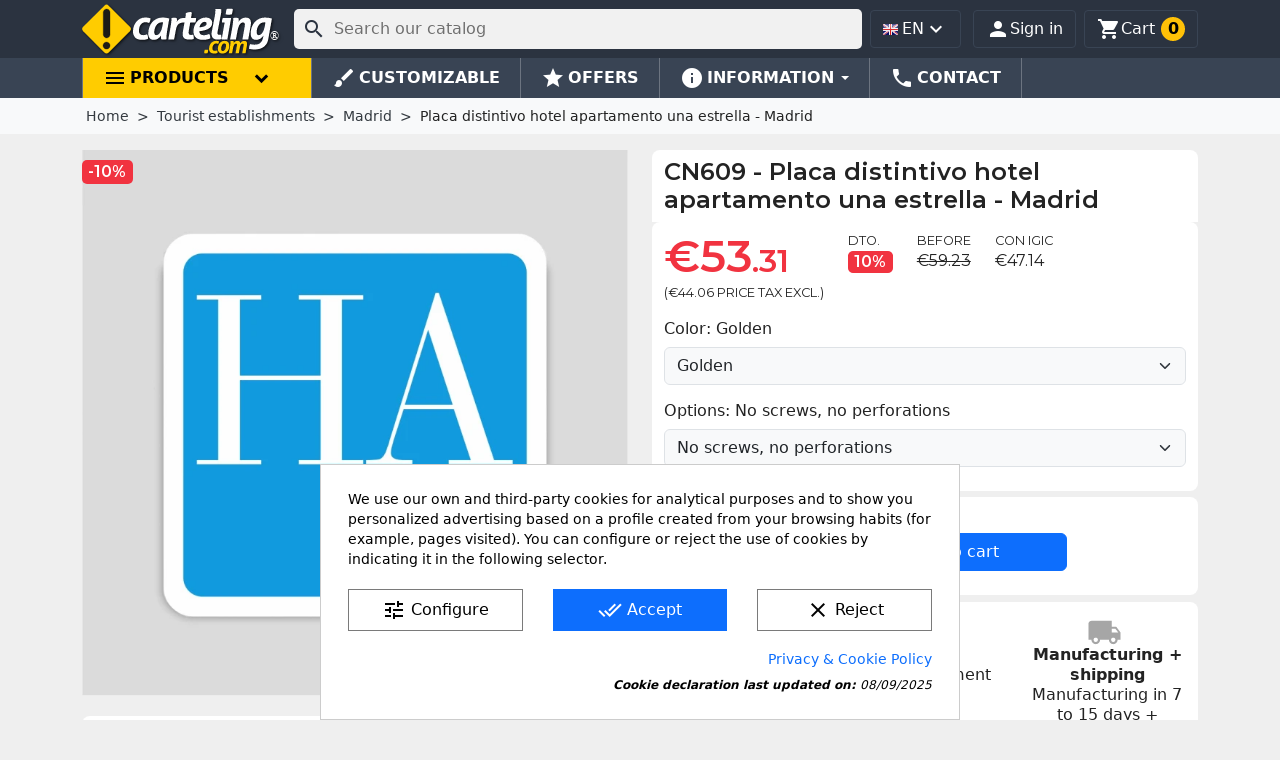

--- FILE ---
content_type: text/html; charset=utf-8
request_url: https://www.carteling.com/en/madrid/1814-placa-distintivo-hotel-apartamento-una-estrella-madrid.html
body_size: 37168
content:
<!doctype html>
<html lang="en-US">

  <head>
    
      
  <meta charset="utf-8">


  <meta http-equiv="x-ua-compatible" content="ie=edge">



  <title>Placa distintivo hotel apartamento una estrella - Madrid</title>
  
    
  
  <meta name="description" content="Placa distintivo oficial para hoteles-apartamento.
Fabricada en composite de 400x400x3 mm.
Según el Decreto 159/2003, de 10 de julio, de Ordenación de Establecimientos Hoteleros de la Comunidad de Madrid
.">
  <meta name="keywords" content="">
  <meta name='cookiesplus-added' content='true'><script data-keepinline='true' data-cfasync='false'>let cookiesplusCookieValue=null;if(window.cookiesplus_debug){debugger;}
for(let cookie of document.cookie.split(';')){let[cookieName,...rest]=cookie.trim().split('=');let value=rest.join('=');if(cookieName==='cookiesplus'){try{let decoded=decodeURIComponent(value);cookiesplusCookieValue=JSON.parse(decoded);break;}catch(e){console.error('Failed to parse cookiesplus cookie value',e);throw new Error('Invalid cookiesplus cookie value');}}}
if(cookiesplusCookieValue===null){console.log('%ccookiesplus cookie doesn\'t exist','background: red; color: white');throw new Error('cookiesplus cookie not found');}
const defaultConsents={'ad_storage':false,'ad_user_data':false,'ad_personalization':false,'analytics_storage':false,'functionality_storage':false,'personalization_storage':false,'security_storage':false,};Object.keys(defaultConsents).forEach(function(key){window[key]=false;});const cookiesplusConsents=Object.keys(cookiesplusCookieValue.consents).filter(v=>v.startsWith('cookiesplus-finality'));if(cookiesplusCookieValue&&(cookiesplusCookieValue.consent_mode||cookiesplusCookieValue.gtm_consent_mode)){window.gtm=window.gtm||[];cookiesplusConsents.forEach(function(key){const consentMode=cookiesplusCookieValue.consent_mode||cookiesplusCookieValue.gtm_consent_mode;const gtmConsentType=consentMode&&consentMode[key]&&consentMode[key].gtm_consent_type;if(cookiesplusCookieValue&&cookiesplusCookieValue.consents&&typeof cookiesplusCookieValue.consents[key]!=='undefined'&&cookiesplusCookieValue.consents[key]==='on'&&gtmConsentType&&typeof gtmConsentType==='object'){Object.entries(gtmConsentType).forEach(function(entry){var consentKey=entry[0];var value=entry[1];if(value){if(!window.gtm){window.gtm={};}
window.gtm[consentKey]=true;}});}});window.dataLayer=window.dataLayer||[];function gtag(){dataLayer.push(arguments);}
gtag('consent','default',{'ad_storage':'denied','ad_user_data':'denied','ad_personalization':'denied','analytics_storage':'denied','functionality_storage':'denied','personalization_storage':'denied','security_storage':'denied','wait_for_update':500});gtag('consent','update',{'ad_storage':window.gtm.ad_storage?'granted':'denied','ad_user_data':window.gtm.ad_user_data?'granted':'denied','ad_personalization':window.gtm.ad_personalization?'granted':'denied','analytics_storage':window.gtm.analytics_storage?'granted':'denied','functionality_storage':window.gtm.functionality_storage?'granted':'denied','personalization_storage':window.gtm.personalization_storage?'granted':'denied','security_storage':window.gtm.security_storage?'granted':'denied',});if(cookiesplusCookieValue.gtm_consent_mode!==undefined&&cookiesplusCookieValue.gtm_consent_mode.url_passthrough!==undefined){gtag('set','url_passthrough',cookiesplusCookieValue.gtm_consent_mode.url_passthrough);}
if(cookiesplusCookieValue.gtm_consent_mode!==undefined&&cookiesplusCookieValue.gtm_consent_mode.ads_data_redaction!==undefined){gtag('set','ads_data_redaction',cookiesplusCookieValue.gtm_consent_mode.ads_data_redaction);}}
if(cookiesplusCookieValue&&cookiesplusCookieValue.muet_consent_mode){window.muet=window.muet||[];cookiesplusConsents.forEach(function(key){const consentMode=cookiesplusCookieValue.muet_consent_mode;const muetConsentType=consentMode&&consentMode[key]&&consentMode[key].muet_consent_type;if(cookiesplusCookieValue&&cookiesplusCookieValue.consents&&typeof cookiesplusCookieValue.consents[key]!=='undefined'&&cookiesplusCookieValue.consents[key]==='on'&&muetConsentType&&typeof muetConsentType==='object'){Object.entries(muetConsentType).forEach(function(entry){var consentKey=entry[0];var value=entry[1];if(value){if(!window.muet||typeof window.muet!=='object'){window.muet={};}
window.muet[consentKey]=true;}});}});window.uetq=window.uetq||[];window.uetq.push('consent',{ad_storage:'denied',analytics_storage:'denied'});window.uetq.push('consent',{ad_storage:window.muet.ad_storage?'granted':'denied',analytics_storage:window.muet.analytics_storage?'granted':'denied',});}</script><meta name="theme-color" content="#2b3340">
        <link rel="canonical" href="https://www.carteling.com/en/madrid/1814-placa-distintivo-hotel-apartamento-una-estrella-madrid.html">
    
          <link rel="alternate" href="https://www.carteling.com/en/madrid/1814-placa-distintivo-hotel-apartamento-una-estrella-madrid.html" hreflang="en">
          <link rel="alternate" href="https://www.carteling.com/es/madrid/1814-placa-distintivo-hotel-apartamento-una-estrella-madrid.html" hreflang="es">
          <link rel="alternate" href="https://www.carteling.com/ca/madrid/1814-placa-distintivo-hotel-apartamento-una-estrella-madrid.html" hreflang="ca-es">
      
  
  
  
<link rel="preconnect" href="//fonts.gstatic.com/" crossorigin>
<link rel="preconnect" href="//ajax.googleapis.com" crossorigin>
<!-- optionally increase loading priority -->
<link rel="preload" as="style" href="https://fonts.googleapis.com/css2?family=Montserrat:wght@400;600&family=Noto+Sans:wght@400;700&display=swap">

<!-- async CSS -->
<link rel="stylesheet" media="print" onload="this.onload=null;this.removeAttribute('media');" href="https://fonts.googleapis.com/css2?family=Montserrat:wght@400;600&family=Noto+Sans:wght@400;700&display=swap">

<!-- no-JS fallback -->
<noscript>
    <link rel="stylesheet" href="https://fonts.googleapis.com/css2?family=Montserrat:wght@400;600&family=Noto+Sans:wght@400;700&display=swap">
</noscript>


  
  
    <script type="application/ld+json">
  {
    "@context": "https://schema.org",
    "@type": "Organization",
    "name" : "carteling.com",
    "url" : "https://www.carteling.com/en/"
         ,"logo": {
        "@type": "ImageObject",
        "url":"https://www.carteling.com/img/logo-1693652947.svg"
      }
      }
</script>

<script type="application/ld+json">
  {
    "@context": "https://schema.org",
    "@type": "WebPage",
    "isPartOf": {
      "@type": "WebSite",
      "url":  "https://www.carteling.com/en/",
      "name": "carteling.com"
    },
    "name": "Placa distintivo hotel apartamento una estrella - Madrid",
    "url":  "https://www.carteling.com/en/madrid/1814-placa-distintivo-hotel-apartamento-una-estrella-madrid.html"
  }
</script>


  <script type="application/ld+json">
    {
      "@context": "https://schema.org",
      "@type": "BreadcrumbList",
      "itemListElement": [
                  {
            "@type": "ListItem",
            "position": 1,
            "name": "Home",
            "item": "https://www.carteling.com/en/"
          },                  {
            "@type": "ListItem",
            "position": 2,
            "name": "Tourist establishments",
            "item": "https://www.carteling.com/en/47-plates-distinctive-tourist-establishments"
          },                  {
            "@type": "ListItem",
            "position": 3,
            "name": "Madrid",
            "item": "https://www.carteling.com/en/79-madrid"
          },                  {
            "@type": "ListItem",
            "position": 4,
            "name": "Placa distintivo hotel apartamento una estrella - Madrid",
            "item": "https://www.carteling.com/en/madrid/1814-38644-placa-distintivo-hotel-apartamento-una-estrella-madrid.html#/options-no_screws_no_perforations/color-silver"
          }              ]
    }
  </script>
			<script type="application/ld+json">
  {
    "@context": "https://schema.org/",
    "@type": "Product",
    "name": "Placa distintivo hotel apartamento una estrella - Madrid",
    "description": "Placa distintivo oficial para hoteles-apartamento.  Fabricada en composite de 400x400x3 mm.  Según el Decreto 159/2003, de 10 de julio, de Ordenación de Establecimientos Hoteleros de la Comunidad de Madrid  .",
    "category": "Madrid",
    "image" :"https://www.carteling.com/6466-home_default/placa-distintivo-hotel-apartamento-una-estrella-madrid.jpg",    "sku": "CN609",
    "mpn": "CN609"
        ,
    "brand": {
      "@type": "Brand",
      "name": "carteling.com"
    }
                ,
    "offers": {
      "@type": "Offer",
      "priceCurrency": "EUR",
      "name": "Placa distintivo hotel apartamento una estrella - Madrid",
      "price": "53.31",
      "url": "https://www.carteling.com/en/madrid/1814-38647-placa-distintivo-hotel-apartamento-una-estrella-madrid.html#/61-options-no_screws_no_perforations/75-color-golden",
      "priceValidUntil": "2026-02-07",
              "image": ["https://www.carteling.com/6466-large_default/placa-distintivo-hotel-apartamento-una-estrella-madrid.jpg"],
            "sku": "CN609",
      "mpn": "CN609",
                        "availability": "https://schema.org/BackOrder",
      "seller": {
        "@type": "Organization",
        "name": "carteling.com"
      }
    }
      }
</script>
	  
  
  
  
  
  
    
  

  
    <meta property="og:title" content="Placa distintivo hotel apartamento una estrella - Madrid" />
    <meta property="og:description" content="Placa distintivo oficial para hoteles-apartamento.
Fabricada en composite de 400x400x3 mm.
Según el Decreto 159/2003, de 10 de julio, de Ordenación de Establecimientos Hoteleros de la Comunidad de Madrid
." />
    <meta property="og:url" content="https://www.carteling.com/en/madrid/1814-placa-distintivo-hotel-apartamento-una-estrella-madrid.html" />
    <meta property="og:site_name" content="carteling.com" />
        



  <meta name="viewport" content="width=device-width, initial-scale=1">



  <link rel="icon" type="image/vnd.microsoft.icon" href="https://www.carteling.com/img/favicon.ico?1693652947">
  <link rel="shortcut icon" type="image/x-icon" href="https://www.carteling.com/img/favicon.ico?1693652947">



    <link rel="stylesheet" href="https://www.carteling.com/themes/classic_child/assets/cache/theme-737f441429.css" type="text/css" media="all">




  

  <script type="text/javascript">
        var C_P_CMS_PAGE = 23;
        var C_P_CONSENT_DOWNLOAD = "https:\/\/www.carteling.com\/en\/module\/cookiesplus\/front";
        var C_P_COOKIES_POLICIES = 23;
        var C_P_COOKIE_CONFIG = {"1":{"cookies":[{"name":"cookiesplus"},{"name":"PHP_SESSID"},{"name":"PrestaShop-#"},{"name":"_GRECAPTCHA"}]},"3":{"cookies":[{"name":"ajs_anonymous_id"},{"name":"_ga"},{"name":"_ga_#"}],"gtm_consent_type":{"analytics_storage":"true"},"firingEvent":""}};
        var C_P_COOKIE_VALUE = "{}";
        var C_P_DATE = "2026-01-23 10:51:38";
        var C_P_DISPLAY_AGAIN = 0;
        var C_P_DOMAIN = ".carteling.com";
        var C_P_EXPIRY = 365;
        var C_P_FINALITIES_COUNT = 2;
        var C_P_NOT_AVAILABLE_OUTSIDE_EU = 1;
        var C_P_OVERLAY = "0";
        var C_P_OVERLAY_OPACITY = "0.5";
        var C_P_REFRESH = 0;
        var ETS_RV_CUSTOMER_IS_LOGGED = false;
        var ETS_RV_DEFAULT_LANGUAGE_MSG = "Default language cannot be empty!";
        var ETS_RV_DEFAULT_RATE = 5;
        var ETS_RV_DESIGN_COLOR1 = 0;
        var ETS_RV_DISPLAY_RATE_AND_QUESTION = "button";
        var ETS_RV_PRESS_ENTER_ENABLED = 0;
        var ETS_RV_QUESTION_ENABLED = 1;
        var ETS_RV_RECAPTCHA_ENABLED = 0;
        var ETS_RV_RECAPTCHA_FOR = ["reply","qa","qa_answer","qa_comment"];
        var ETS_RV_RECAPTCHA_SITE_KEY = "6LeYCdoZAAAAAHANtggSW_cNvQwRPXvbQXVpNxWQ";
        var ETS_RV_RECAPTCHA_TYPE = "recaptcha_v3";
        var ETS_RV_RECAPTCHA_USER_REGISTERED = 1;
        var ETS_RV_RECAPTCHA_VALID = 0;
        var ETS_RV_REQUIRE_TITLE = 1;
        var ETS_RV_REVIEW_ENABLED = 1;
        var PS_ATTACHMENT_MAXIMUM_SIZE = 4194304;
        var PS_ATTACHMENT_MAXIMUM_SIZE_TEXT = "4 MB";
        var PS_COOKIE_SAMESITE = "Strict";
        var PS_COOKIE_SECURE = 1;
        var addJsDef = false;
        var back_office = 0;
        var ets_rv_datetime_picker = "{\"prevText\":\"\",\"nextText\":\"\",\"dateFormat\":\"yy-mm-dd\",\"currentText\":\"\",\"closeText\":\"\",\"ampm\":false,\"amNames\":[\"AM\",\"A\"],\"pmNames\":[\"PM\",\"P\"],\"timeFormat\":\"hh:mm:ss tt\",\"timeSuffix\":\"\",\"timeOnlyTitle\":\"\",\"timeText\":\"\",\"hourText\":\"\",\"minuteText\":\"\",\"maxDate\":\"2026-01-23 10:51:38\"}";
        var ets_rv_datetime_picker_closeText = "Done";
        var ets_rv_datetime_picker_currentText = "Now";
        var ets_rv_datetime_picker_hourText = "Hour";
        var ets_rv_datetime_picker_minuteText = "Minute";
        var ets_rv_datetime_picker_timeOnlyTitle = "Choose time";
        var ets_rv_datetime_picker_timeText = "Time";
        var ets_rv_please_sign_dislike = "Please sign in or register to dislike";
        var ets_rv_please_sign_like = "Please sign in or register to like";
        var ets_rv_please_sign_question = "Please sign in or register to ask your question";
        var ets_rv_please_sign_review = "Please sign in or register to write your review";
        var file_is_to_large_text = "File is too large. Maximum size allowed: %s";
        var file_not_valid_text = "File type is not allowed";
        var isLogged = false;
        var language_code = "en";
        var prestashop = {"cart":{"products":[],"totals":{"total":{"type":"total","label":"Total","amount":0,"value":"\u20ac0.00"},"total_including_tax":{"type":"total","label":"Total (tax incl.)","amount":0,"value":"\u20ac0.00"},"total_excluding_tax":{"type":"total","label":"Total (tax excl.)","amount":0,"value":"\u20ac0.00"}},"subtotals":{"products":{"type":"products","label":"Subtotal","amount":0,"value":"\u20ac0.00"},"discounts":null,"shipping":{"type":"shipping","label":"Shipping","amount":0,"value":""},"tax":{"type":"tax","label":"Included taxes","amount":0,"value":"\u20ac0.00"}},"products_count":0,"summary_string":"0 items","vouchers":{"allowed":1,"added":[]},"discounts":[],"minimalPurchase":1,"minimalPurchaseRequired":"A minimum shopping cart total of \u20ac1.00 (tax excl.) is required to validate your order. Current cart total is \u20ac0.00 (tax excl.)."},"currency":{"id":1,"name":"Euro","iso_code":"EUR","iso_code_num":"978","sign":"\u20ac"},"customer":{"lastname":null,"firstname":null,"email":null,"birthday":null,"newsletter":null,"newsletter_date_add":null,"optin":null,"website":null,"company":null,"siret":null,"ape":null,"is_logged":false,"gender":{"type":null,"name":null},"addresses":[]},"country":{"id_zone":"16","id_currency":"0","call_prefix":"34","iso_code":"ES","active":"1","contains_states":"1","need_identification_number":"1","need_zip_code":"1","zip_code_format":"NNNNN","display_tax_label":"0","name":"Espa\u00f1a","id":6},"language":{"name":"English","iso_code":"en","locale":"en-US","language_code":"en","active":"1","is_rtl":"0","date_format_lite":"m\/d\/Y","date_format_full":"m\/d\/Y H:i:s","id":1},"page":{"title":"","canonical":"https:\/\/www.carteling.com\/en\/madrid\/1814-placa-distintivo-hotel-apartamento-una-estrella-madrid.html","meta":{"title":"Placa distintivo hotel apartamento una estrella - Madrid","description":"Placa distintivo oficial para hoteles-apartamento.\r\nFabricada en composite de 400x400x3 mm.\r\nSeg\u00fan el Decreto 159\/2003, de 10 de julio, de Ordenaci\u00f3n de Establecimientos Hoteleros de la Comunidad de Madrid\r\n.","keywords":"","robots":"index"},"page_name":"product","body_classes":{"lang-en":true,"lang-rtl":false,"country-ES":true,"currency-EUR":true,"layout-full-width":true,"page-product":true,"tax-display-disabled":true,"page-customer-account":false,"product-id-1814":true,"product-Placa distintivo hotel apartamento una estrella - Madrid":true,"product-id-category-79":true,"product-id-manufacturer-7":true,"product-id-supplier-0":true,"product-available-for-order":true},"admin_notifications":[],"password-policy":{"feedbacks":{"0":"Very weak","1":"Weak","2":"Average","3":"Strong","4":"Very strong","Straight rows of keys are easy to guess":"Straight rows of keys are easy to guess","Short keyboard patterns are easy to guess":"Short keyboard patterns are easy to guess","Use a longer keyboard pattern with more turns":"Use a longer keyboard pattern with more turns","Repeats like \"aaa\" are easy to guess":"Repeats like \"aaa\" are easy to guess","Repeats like \"abcabcabc\" are only slightly harder to guess than \"abc\"":"Repeats like \"abcabcabc\" are only slightly harder to guess than \"abc\"","Sequences like abc or 6543 are easy to guess":"Sequences like \"abc\" or \"6543\" are easy to guess.","Recent years are easy to guess":"Recent years are easy to guess","Dates are often easy to guess":"Dates are often easy to guess","This is a top-10 common password":"This is a top-10 common password","This is a top-100 common password":"This is a top-100 common password","This is a very common password":"This is a very common password","This is similar to a commonly used password":"This is similar to a commonly used password","A word by itself is easy to guess":"A word by itself is easy to guess","Names and surnames by themselves are easy to guess":"Names and surnames by themselves are easy to guess","Common names and surnames are easy to guess":"Common names and surnames are easy to guess","Use a few words, avoid common phrases":"Use a few words, avoid common phrases","No need for symbols, digits, or uppercase letters":"No need for symbols, digits, or uppercase letters","Avoid repeated words and characters":"Avoid repeated words and characters","Avoid sequences":"Avoid sequences","Avoid recent years":"Avoid recent years","Avoid years that are associated with you":"Avoid years that are associated with you","Avoid dates and years that are associated with you":"Avoid dates and years that are associated with you","Capitalization doesn't help very much":"Capitalization doesn't help very much","All-uppercase is almost as easy to guess as all-lowercase":"All-uppercase is almost as easy to guess as all-lowercase","Reversed words aren't much harder to guess":"Reversed words aren't much harder to guess","Predictable substitutions like '@' instead of 'a' don't help very much":"Predictable substitutions like \"@\" instead of \"a\" don't help very much.","Add another word or two. Uncommon words are better.":"Add another word or two. Uncommon words are better."}}},"shop":{"name":"carteling.com","logo":"https:\/\/www.carteling.com\/img\/logo-1693652947.svg","stores_icon":"https:\/\/www.carteling.com\/img\/logo_stores-1.gif","favicon":"https:\/\/www.carteling.com\/img\/favicon.ico"},"core_js_public_path":"\/themes\/","urls":{"base_url":"https:\/\/www.carteling.com\/","current_url":"https:\/\/www.carteling.com\/en\/madrid\/1814-placa-distintivo-hotel-apartamento-una-estrella-madrid.html","shop_domain_url":"https:\/\/www.carteling.com","img_ps_url":"https:\/\/www.carteling.com\/img\/","img_cat_url":"https:\/\/www.carteling.com\/img\/c\/","img_lang_url":"https:\/\/www.carteling.com\/img\/l\/","img_prod_url":"https:\/\/www.carteling.com\/img\/p\/","img_manu_url":"https:\/\/www.carteling.com\/img\/m\/","img_sup_url":"https:\/\/www.carteling.com\/img\/su\/","img_ship_url":"https:\/\/www.carteling.com\/img\/s\/","img_store_url":"https:\/\/www.carteling.com\/img\/st\/","img_col_url":"https:\/\/www.carteling.com\/img\/co\/","img_url":"https:\/\/www.carteling.com\/themes\/classic\/assets\/img\/","css_url":"https:\/\/www.carteling.com\/themes\/classic\/assets\/css\/","js_url":"https:\/\/www.carteling.com\/themes\/classic\/assets\/js\/","pic_url":"https:\/\/www.carteling.com\/upload\/","theme_assets":"https:\/\/www.carteling.com\/themes\/classic\/assets\/","theme_dir":"https:\/\/www.carteling.com\/themes\/classic_child\/","child_theme_assets":"https:\/\/www.carteling.com\/themes\/classic_child\/assets\/","child_img_url":"https:\/\/www.carteling.com\/themes\/classic_child\/assets\/img\/","child_css_url":"https:\/\/www.carteling.com\/themes\/classic_child\/assets\/css\/","child_js_url":"https:\/\/www.carteling.com\/themes\/classic_child\/assets\/js\/","pages":{"address":"https:\/\/www.carteling.com\/en\/address","addresses":"https:\/\/www.carteling.com\/en\/addresses","authentication":"https:\/\/www.carteling.com\/en\/authentication","manufacturer":"https:\/\/www.carteling.com\/en\/index.php?controller=manufacturer","cart":"https:\/\/www.carteling.com\/en\/cart","category":"https:\/\/www.carteling.com\/en\/index.php?controller=category","cms":"https:\/\/www.carteling.com\/en\/index.php?controller=cms","contact":"https:\/\/www.carteling.com\/en\/contact-us","discount":"https:\/\/www.carteling.com\/en\/discount","guest_tracking":"https:\/\/www.carteling.com\/en\/guest-tracking","history":"https:\/\/www.carteling.com\/en\/order-history","identity":"https:\/\/www.carteling.com\/en\/identity","index":"https:\/\/www.carteling.com\/en\/","my_account":"https:\/\/www.carteling.com\/en\/my-account","order_confirmation":"https:\/\/www.carteling.com\/en\/order-confirmation","order_detail":"https:\/\/www.carteling.com\/en\/order-detail","order_follow":"https:\/\/www.carteling.com\/en\/order-follow","order":"https:\/\/www.carteling.com\/en\/order","order_return":"https:\/\/www.carteling.com\/en\/order-return","order_slip":"https:\/\/www.carteling.com\/en\/order-slip","pagenotfound":"https:\/\/www.carteling.com\/en\/404-error","password":"https:\/\/www.carteling.com\/en\/forgot-your-password","pdf_invoice":"https:\/\/www.carteling.com\/en\/pdf-invoice","pdf_order_return":"https:\/\/www.carteling.com\/en\/index.php?controller=pdf-order-return","pdf_order_slip":"https:\/\/www.carteling.com\/en\/index.php?controller=pdf-order-slip","prices_drop":"https:\/\/www.carteling.com\/en\/specials","product":"https:\/\/www.carteling.com\/en\/index.php?controller=product","registration":"https:\/\/www.carteling.com\/en\/index.php?controller=registration","search":"https:\/\/www.carteling.com\/en\/search","sitemap":"https:\/\/www.carteling.com\/en\/sitemap","stores":"https:\/\/www.carteling.com\/en\/stores","supplier":"https:\/\/www.carteling.com\/en\/index.php?controller=supplier","new_products":"https:\/\/www.carteling.com\/en\/new-products","brands":"https:\/\/www.carteling.com\/en\/index.php?controller=manufacturer","register":"https:\/\/www.carteling.com\/en\/index.php?controller=registration","order_login":"https:\/\/www.carteling.com\/en\/order?login=1"},"alternative_langs":{"en":"https:\/\/www.carteling.com\/en\/madrid\/1814-placa-distintivo-hotel-apartamento-una-estrella-madrid.html","es":"https:\/\/www.carteling.com\/es\/madrid\/1814-placa-distintivo-hotel-apartamento-una-estrella-madrid.html","ca-es":"https:\/\/www.carteling.com\/ca\/madrid\/1814-placa-distintivo-hotel-apartamento-una-estrella-madrid.html"},"actions":{"logout":"https:\/\/www.carteling.com\/en\/?mylogout="},"no_picture_image":{"bySize":{"small_default":{"url":"https:\/\/www.carteling.com\/img\/p\/en-default-small_default.jpg","width":98,"height":98},"cart_default":{"url":"https:\/\/www.carteling.com\/img\/p\/en-default-cart_default.jpg","width":125,"height":125},"home_default":{"url":"https:\/\/www.carteling.com\/img\/p\/en-default-home_default.jpg","width":300,"height":300},"medium_default":{"url":"https:\/\/www.carteling.com\/img\/p\/en-default-medium_default.jpg","width":636,"height":636},"large_default":{"url":"https:\/\/www.carteling.com\/img\/p\/en-default-large_default.jpg","width":750,"height":750}},"small":{"url":"https:\/\/www.carteling.com\/img\/p\/en-default-small_default.jpg","width":98,"height":98},"medium":{"url":"https:\/\/www.carteling.com\/img\/p\/en-default-home_default.jpg","width":300,"height":300},"large":{"url":"https:\/\/www.carteling.com\/img\/p\/en-default-large_default.jpg","width":750,"height":750},"legend":""}},"configuration":{"display_taxes_label":false,"display_prices_tax_incl":true,"is_catalog":false,"show_prices":true,"opt_in":{"partner":false},"quantity_discount":{"type":"discount","label":"Unit discount"},"voucher_enabled":1,"return_enabled":0},"field_required":[],"breadcrumb":{"links":[{"title":"Home","url":"https:\/\/www.carteling.com\/en\/"},{"title":"Tourist establishments","url":"https:\/\/www.carteling.com\/en\/47-plates-distinctive-tourist-establishments"},{"title":"Madrid","url":"https:\/\/www.carteling.com\/en\/79-madrid"},{"title":"Placa distintivo hotel apartamento una estrella - Madrid","url":"https:\/\/www.carteling.com\/en\/madrid\/1814-38644-placa-distintivo-hotel-apartamento-una-estrella-madrid.html#\/options-no_screws_no_perforations\/color-silver"}],"count":4},"link":{"protocol_link":"https:\/\/","protocol_content":"https:\/\/"},"time":1769165498,"static_token":"c43f388ac36950a0b14af0ff5029fc57","token":"0285db01f397f3c526c2e1cf73bce742","debug":false,"modules":{"megaproduct":null}};
        var productCommentPostErrorMessage = "Sorry, your review cannot be posted.";
        var productCommentUpdatePostErrorMessage = "Sorry, your review appreciation cannot be sent.";
        var psr_icon_color = "#a6a6a6";
      </script>



  
    <style type="text/css">.color1{color: #ee9a00!important;fill: #ee9a00!important} .background1{background: #ee9a00!important;border-color: #ee9a00!important} .hover1:hover{color:#ee9a00!important;fill:#ee9a00!important} .bg_hover1:hover{background:#ee9a00!important;border-color: #ee9a00!important} .bd_hover1:hover{border-color:#ee9a00!important} .border1{border-color: #ee9a00!important} .bg1.active{background:#ee9a00!important;border-color: #ee9a00!important}
.background2{background: #555555!important;border-color: #555555!important}
.bg_hover3:hover,.bg_hover3.active,.bg_hover3.current{background:#ee9a00!important;border-color: #ee9a00!important} .bd_hover3:hover,.bd_hover3.active,.bd_hover3.current{border-color:#ee9a00!important} .bg3.active{background:#ee9a00!important;border-color: #ee9a00!important}
.color4{color: #48AF1A!important;fill: #48AF1A!important}
.color5{color: #2fb5d2!important;fill: #2fb5d2!important}
</style>
<style>div#cookiesplus-modal,#cookiesplus-modal>div,#cookiesplus-modal p{background-color:#fff !important}#cookiesplus-modal>div,#cookiesplus-modal p{color:#000 !important}#cookiesplus-modal button.cookiesplus-accept,#cookiesplus-modal button.cookiesplus-accept-encourage{background-color:#0d6efd}#cookiesplus-modal button.cookiesplus-accept,#cookiesplus-modal button.cookiesplus-accept-encourage{border:1px solid #0d6efd}#cookiesplus-modal button.cookiesplus-accept,#cookiesplus-modal button.cookiesplus-accept-encourage{color:#fff}#cookiesplus-modal button.cookiesplus-accept,#cookiesplus-modal button.cookiesplus-accept-encourage{font-size:16px}#cookiesplus-modal button.cookiesplus-more-information{background-color:#fff}#cookiesplus-modal button.cookiesplus-more-information{border:1px solid #7a7a7a}#cookiesplus-modal button.cookiesplus-more-information{color:#000}#cookiesplus-modal button.cookiesplus-more-information{font-size:16px}#cookiesplus-modal button.cookiesplus-reject,#cookiesplus-modal button.cookiesplus-reject-encourage{background-color:#fff}#cookiesplus-modal button.cookiesplus-reject,#cookiesplus-modal button.cookiesplus-reject-encourage{border:1px solid #7a7a7a}#cookiesplus-modal button.cookiesplus-reject,#cookiesplus-modal button.cookiesplus-reject-encourage{color:#000}#cookiesplus-modal button.cookiesplus-reject,#cookiesplus-modal button.cookiesplus-reject-encourage{font-size:16px}#cookiesplus-modal button.cookiesplus-save:not([disabled]){background-color:#fff}#cookiesplus-modal button.cookiesplus-save:not([disabled]){border:1px solid #7a7a7a}#cookiesplus-modal button.cookiesplus-save:not([disabled]){color:#000}#cookiesplus-modal button.cookiesplus-save{font-size:16px}#cookiesplus-tab{bottom:0;right:0;background-color:rgba(0,0,0,.26)}</style><style>.mm_menu_content_title{
    font-family: inherit!important;
}
.ets_mm_megamenu .mm_menus_li .h4,
.ets_mm_megamenu .mm_menus_li .h5,
.ets_mm_megamenu .mm_menus_li .h6,
.ets_mm_megamenu .mm_menus_li .h1,
.ets_mm_megamenu .mm_menus_li .h2,
.ets_mm_megamenu .mm_menus_li .h3,
.ets_mm_megamenu .mm_menus_li .h4 *:not(i),
.ets_mm_megamenu .mm_menus_li .h5 *:not(i),
.ets_mm_megamenu .mm_menus_li .h6 *:not(i),
.ets_mm_megamenu .mm_menus_li .h1 *:not(i),
.ets_mm_megamenu .mm_menus_li .h2 *:not(i),
.ets_mm_megamenu .mm_menus_li .h3 *:not(i),
.ets_mm_megamenu .mm_menus_li > a{
    font-family: inherit;
}
.ets_mm_megamenu *:not(.fa):not(i){
    font-family: inherit;
}

.ets_mm_block *{
    font-size: 14px;
}    

@media (min-width: 768px){
/*layout 1*/
    .ets_mm_megamenu.layout_layout1{
        background: ;
    }
    .layout_layout1 .ets_mm_megamenu_content{
      background: linear-gradient(#FFFFFF, #F2F2F2) repeat scroll 0 0 rgba(0, 0, 0, 0);
      background: -webkit-linear-gradient(#FFFFFF, #F2F2F2) repeat scroll 0 0 rgba(0, 0, 0, 0);
      background: -o-linear-gradient(#FFFFFF, #F2F2F2) repeat scroll 0 0 rgba(0, 0, 0, 0);
    }
    .ets_mm_megamenu.layout_layout1:not(.ybc_vertical_menu) .mm_menus_ul{
         background: ;
    }

    #header .layout_layout1:not(.ybc_vertical_menu) .mm_menus_li > a,
    .layout_layout1 .ybc-menu-vertical-button,
    .layout_layout1 .mm_extra_item *{
        color: #484848
    }
    .layout_layout1 .ybc-menu-vertical-button .ybc-menu-button-toggle_icon_default .icon-bar{
        background-color: #484848
    }
    .layout_layout1:not(.click_open_submenu) .mm_menus_li:hover > a,
    .layout_layout1.click_open_submenu .mm_menus_li.open_li > a,
    .layout_layout1 .mm_menus_li.active > a,
    #header .layout_layout1:not(.click_open_submenu) .mm_menus_li:hover > a,
    #header .layout_layout1.click_open_submenu .mm_menus_li.open_li > a,
    #header .layout_layout1 .mm_menus_li.menu_hover > a,
    .layout_layout1:hover .ybc-menu-vertical-button,
    .layout_layout1 .mm_extra_item button[type="submit"]:hover i,
    #header .layout_layout1 .mm_menus_li.active > a{
        color: #ec4249;
    }
    
    .layout_layout1:not(.ybc_vertical_menu):not(.click_open_submenu) .mm_menus_li > a:before,
    .layout_layout1:not(.ybc_vertical_menu).click_open_submenu .mm_menus_li.open_li > a:before,
    .layout_layout1.ybc_vertical_menu:hover .ybc-menu-vertical-button:before,
    .layout_layout1:hover .ybc-menu-vertical-button .ybc-menu-button-toggle_icon_default .icon-bar,
    .ybc-menu-vertical-button.layout_layout1:hover{background-color: #ec4249;}
    
    .layout_layout1:not(.ybc_vertical_menu):not(.click_open_submenu) .mm_menus_li:hover > a,
    .layout_layout1:not(.ybc_vertical_menu).click_open_submenu .mm_menus_li.open_li > a,
    .layout_layout1:not(.ybc_vertical_menu) .mm_menus_li.menu_hover > a,
    .ets_mm_megamenu.layout_layout1.ybc_vertical_menu:hover,
    #header .layout_layout1:not(.ybc_vertical_menu):not(.click_open_submenu) .mm_menus_li:hover > a,
    #header .layout_layout1:not(.ybc_vertical_menu).click_open_submenu .mm_menus_li.open_li > a,
    #header .layout_layout1:not(.ybc_vertical_menu) .mm_menus_li.menu_hover > a,
    .ets_mm_megamenu.layout_layout1.ybc_vertical_menu:hover{
        background: #ffffff;
    }
    
    .layout_layout1.ets_mm_megamenu .mm_columns_ul,
    .layout_layout1.ybc_vertical_menu .mm_menus_ul{
        background-color: #ffffff;
    }
    #header .layout_layout1 .ets_mm_block_content a,
    #header .layout_layout1 .ets_mm_block_content p,
    .layout_layout1.ybc_vertical_menu .mm_menus_li > a,
    #header .layout_layout1.ybc_vertical_menu .mm_menus_li > a{
        color: #414141;
    }
    
    .layout_layout1 .mm_columns_ul .h1,
    .layout_layout1 .mm_columns_ul .h2,
    .layout_layout1 .mm_columns_ul .h3,
    .layout_layout1 .mm_columns_ul .h4,
    .layout_layout1 .mm_columns_ul .h5,
    .layout_layout1 .mm_columns_ul .h6,
    .layout_layout1 .mm_columns_ul .ets_mm_block > .h1 a,
    .layout_layout1 .mm_columns_ul .ets_mm_block > .h2 a,
    .layout_layout1 .mm_columns_ul .ets_mm_block > .h3 a,
    .layout_layout1 .mm_columns_ul .ets_mm_block > .h4 a,
    .layout_layout1 .mm_columns_ul .ets_mm_block > .h5 a,
    .layout_layout1 .mm_columns_ul .ets_mm_block > .h6 a,
    #header .layout_layout1 .mm_columns_ul .ets_mm_block > .h1 a,
    #header .layout_layout1 .mm_columns_ul .ets_mm_block > .h2 a,
    #header .layout_layout1 .mm_columns_ul .ets_mm_block > .h3 a,
    #header .layout_layout1 .mm_columns_ul .ets_mm_block > .h4 a,
    #header .layout_layout1 .mm_columns_ul .ets_mm_block > .h5 a,
    #header .layout_layout1 .mm_columns_ul .ets_mm_block > .h6 a,
    .layout_layout1 .mm_columns_ul .h1,
    .layout_layout1 .mm_columns_ul .h2,
    .layout_layout1 .mm_columns_ul .h3,
    .layout_layout1 .mm_columns_ul .h4,
    .layout_layout1 .mm_columns_ul .h5,
    .layout_layout1 .mm_columns_ul .h6{
        color: #414141;
    }
    
    
    .layout_layout1 li:hover > a,
    .layout_layout1 li > a:hover,
    .layout_layout1 .mm_tabs_li.open .mm_tab_toggle_title,
    .layout_layout1 .mm_tabs_li.open .mm_tab_toggle_title a,
    .layout_layout1 .mm_tabs_li:hover .mm_tab_toggle_title,
    .layout_layout1 .mm_tabs_li:hover .mm_tab_toggle_title a,
    #header .layout_layout1 .mm_tabs_li.open .mm_tab_toggle_title,
    #header .layout_layout1 .mm_tabs_li.open .mm_tab_toggle_title a,
    #header .layout_layout1 .mm_tabs_li:hover .mm_tab_toggle_title,
    #header .layout_layout1 .mm_tabs_li:hover .mm_tab_toggle_title a,
    .layout_layout1.ybc_vertical_menu .mm_menus_li > a,
    #header .layout_layout1 li:hover > a,
    .layout_layout1.ybc_vertical_menu:not(.click_open_submenu) .mm_menus_li:hover > a,
    .layout_layout1.ybc_vertical_menu.click_open_submenu .mm_menus_li.open_li > a,
    #header .layout_layout1.ybc_vertical_menu:not(.click_open_submenu) .mm_menus_li:hover > a,
    #header .layout_layout1.ybc_vertical_menu.click_open_submenu .mm_menus_li.open_li > a,
    #header .layout_layout1 .mm_columns_ul .mm_block_type_product .product-title > a:hover,
    #header .layout_layout1 li > a:hover{color: #ec4249;}
    
    
/*end layout 1*/
    
    
    /*layout 2*/
    .ets_mm_megamenu.layout_layout2{
        background-color: #394454;
    }
    
    #header .layout_layout2:not(.ybc_vertical_menu) .mm_menus_li > a,
    .layout_layout2 .ybc-menu-vertical-button,
    .layout_layout2 .mm_extra_item *{
        color: #ffffff
    }
    .layout_layout2 .ybc-menu-vertical-button .ybc-menu-button-toggle_icon_default .icon-bar{
        background-color: #ffffff
    }
    .layout_layout2:not(.ybc_vertical_menu):not(.click_open_submenu) .mm_menus_li:hover > a,
    .layout_layout2:not(.ybc_vertical_menu).click_open_submenu .mm_menus_li.open_li > a,
    .layout_layout2:not(.ybc_vertical_menu) .mm_menus_li.active > a,
    #header .layout_layout2:not(.ybc_vertical_menu):not(.click_open_submenu) .mm_menus_li:hover > a,
    #header .layout_layout2:not(.ybc_vertical_menu).click_open_submenu .mm_menus_li.open_li > a,
    .layout_layout2:hover .ybc-menu-vertical-button,
    .layout_layout2 .mm_extra_item button[type="submit"]:hover i,
    #header .layout_layout2:not(.ybc_vertical_menu) .mm_menus_li.active > a{color: #ffffff;}
    
    .layout_layout2:hover .ybc-menu-vertical-button .ybc-menu-button-toggle_icon_default .icon-bar{
        background-color: #ffffff;
    }
    .layout_layout2:not(.ybc_vertical_menu):not(.click_open_submenu) .mm_menus_li:hover > a,
    .layout_layout2:not(.ybc_vertical_menu).click_open_submenu .mm_menus_li.open_li > a,
    #header .layout_layout2:not(.ybc_vertical_menu):not(.click_open_submenu) .mm_menus_li:hover > a,
    #header .layout_layout2:not(.ybc_vertical_menu).click_open_submenu .mm_menus_li.open_li > a,
    .ets_mm_megamenu.layout_layout2.ybc_vertical_menu:hover{
        background-color: #0d6efd;
    }
    
    .layout_layout2.ets_mm_megamenu .mm_columns_ul,
    .layout_layout2.ybc_vertical_menu .mm_menus_ul{
        background-color: #ffffff;
    }
    #header .layout_layout2 .ets_mm_block_content a,
    .layout_layout2.ybc_vertical_menu .mm_menus_li > a,
    #header .layout_layout2.ybc_vertical_menu .mm_menus_li > a,
    #header .layout_layout2 .ets_mm_block_content p{
        color: #666666;
    }
    
    .layout_layout2 .mm_columns_ul .h1,
    .layout_layout2 .mm_columns_ul .h2,
    .layout_layout2 .mm_columns_ul .h3,
    .layout_layout2 .mm_columns_ul .h4,
    .layout_layout2 .mm_columns_ul .h5,
    .layout_layout2 .mm_columns_ul .h6,
    .layout_layout2 .mm_columns_ul .ets_mm_block > .h1 a,
    .layout_layout2 .mm_columns_ul .ets_mm_block > .h2 a,
    .layout_layout2 .mm_columns_ul .ets_mm_block > .h3 a,
    .layout_layout2 .mm_columns_ul .ets_mm_block > .h4 a,
    .layout_layout2 .mm_columns_ul .ets_mm_block > .h5 a,
    .layout_layout2 .mm_columns_ul .ets_mm_block > .h6 a,
    #header .layout_layout2 .mm_columns_ul .ets_mm_block > .h1 a,
    #header .layout_layout2 .mm_columns_ul .ets_mm_block > .h2 a,
    #header .layout_layout2 .mm_columns_ul .ets_mm_block > .h3 a,
    #header .layout_layout2 .mm_columns_ul .ets_mm_block > .h4 a,
    #header .layout_layout2 .mm_columns_ul .ets_mm_block > .h5 a,
    #header .layout_layout2 .mm_columns_ul .ets_mm_block > .h6 a,
    .layout_layout2 .mm_columns_ul .h1,
    .layout_layout2 .mm_columns_ul .h2,
    .layout_layout2 .mm_columns_ul .h3,
    .layout_layout2 .mm_columns_ul .h4,
    .layout_layout2 .mm_columns_ul .h5,
    .layout_layout2 .mm_columns_ul .h6{
        color: #414141;
    }
    
    
    .layout_layout2 li:hover > a,
    .layout_layout2 li > a:hover,
    .layout_layout2 .mm_tabs_li.open .mm_tab_toggle_title,
    .layout_layout2 .mm_tabs_li.open .mm_tab_toggle_title a,
    .layout_layout2 .mm_tabs_li:hover .mm_tab_toggle_title,
    .layout_layout2 .mm_tabs_li:hover .mm_tab_toggle_title a,
    #header .layout_layout2 .mm_tabs_li.open .mm_tab_toggle_title,
    #header .layout_layout2 .mm_tabs_li.open .mm_tab_toggle_title a,
    #header .layout_layout2 .mm_tabs_li:hover .mm_tab_toggle_title,
    #header .layout_layout2 .mm_tabs_li:hover .mm_tab_toggle_title a,
    #header .layout_layout2 li:hover > a,
    .layout_layout2.ybc_vertical_menu .mm_menus_li > a,
    .layout_layout2.ybc_vertical_menu:not(.click_open_submenu) .mm_menus_li:hover > a,
    .layout_layout2.ybc_vertical_menu.click_open_submenu .mm_menus_li.open_li > a,
    #header .layout_layout2.ybc_vertical_menu:not(.click_open_submenu) .mm_menus_li:hover > a,
    #header .layout_layout2.ybc_vertical_menu.click_open_submenu.open_li .mm_menus_li > a,
    #header .layout_layout2 .mm_columns_ul .mm_block_type_product .product-title > a:hover,
    #header .layout_layout2 li > a:hover{color: #fc4444;}
    
    
    
    /*layout 3*/
    .ets_mm_megamenu.layout_layout3,
    .layout_layout3 .mm_tab_li_content{
        background-color: #333333;
        
    }
    #header .layout_layout3:not(.ybc_vertical_menu) .mm_menus_li > a,
    .layout_layout3 .ybc-menu-vertical-button,
    .layout_layout3 .mm_extra_item *{
        color: #ffffff
    }
    .layout_layout3 .ybc-menu-vertical-button .ybc-menu-button-toggle_icon_default .icon-bar{
        background-color: #ffffff
    }
    .layout_layout3:not(.click_open_submenu) .mm_menus_li:hover > a,
    .layout_layout3.click_open_submenu .mm_menus_li.open_li > a,
    .layout_layout3 .mm_menus_li.active > a,
    .layout_layout3 .mm_extra_item button[type="submit"]:hover i,
    #header .layout_layout3:not(.click_open_submenu) .mm_menus_li:hover > a,
    #header .layout_layout3.click_open_submenu .mm_menus_li.open_li > a,
    #header .layout_layout3 .mm_menus_li.active > a,
    .layout_layout3:hover .ybc-menu-vertical-button,
    .layout_layout3:hover .ybc-menu-vertical-button .ybc-menu-button-toggle_icon_default .icon-bar{
        color: #ffffff;
    }
    
    .layout_layout3:not(.ybc_vertical_menu):not(.click_open_submenu) .mm_menus_li:hover > a,
    .layout_layout3:not(.ybc_vertical_menu).click_open_submenu .mm_menus_li.open_li > a,
    #header .layout_layout3:not(.ybc_vertical_menu):not(.click_open_submenu) .mm_menus_li:hover > a,
    #header .layout_layout3:not(.ybc_vertical_menu).click_open_submenu .mm_menus_li.open_li > a,
    .ets_mm_megamenu.layout_layout3.ybc_vertical_menu:hover,
    .layout_layout3 .mm_tabs_li.open .mm_columns_contents_ul,
    .layout_layout3 .mm_tabs_li.open .mm_tab_li_content {
        background-color: #000000;
    }
    .layout_layout3 .mm_tabs_li.open.mm_tabs_has_content .mm_tab_li_content .mm_tab_name::before{
        border-right-color: #000000;
    }
    .layout_layout3.ets_mm_megamenu .mm_columns_ul,
    .ybc_vertical_menu.layout_layout3 .mm_menus_ul.ets_mn_submenu_full_height .mm_menus_li:hover a::before,
    .layout_layout3.ybc_vertical_menu .mm_menus_ul{
        background-color: #000000;
        border-color: #000000;
    }
    #header .layout_layout3 .ets_mm_block_content a,
    #header .layout_layout3 .ets_mm_block_content p,
    .layout_layout3.ybc_vertical_menu .mm_menus_li > a,
    #header .layout_layout3.ybc_vertical_menu .mm_menus_li > a{
        color: #dcdcdc;
    }
    
    .layout_layout3 .mm_columns_ul .h1,
    .layout_layout3 .mm_columns_ul .h2,
    .layout_layout3 .mm_columns_ul .h3,
    .layout_layout3 .mm_columns_ul .h4,
    .layout_layout3 .mm_columns_ul .h5,
    .layout_layout3 .mm_columns_ul .h6,
    .layout_layout3 .mm_columns_ul .ets_mm_block > .h1 a,
    .layout_layout3 .mm_columns_ul .ets_mm_block > .h2 a,
    .layout_layout3 .mm_columns_ul .ets_mm_block > .h3 a,
    .layout_layout3 .mm_columns_ul .ets_mm_block > .h4 a,
    .layout_layout3 .mm_columns_ul .ets_mm_block > .h5 a,
    .layout_layout3 .mm_columns_ul .ets_mm_block > .h6 a,
    #header .layout_layout3 .mm_columns_ul .ets_mm_block > .h1 a,
    #header .layout_layout3 .mm_columns_ul .ets_mm_block > .h2 a,
    #header .layout_layout3 .mm_columns_ul .ets_mm_block > .h3 a,
    #header .layout_layout3 .mm_columns_ul .ets_mm_block > .h4 a,
    #header .layout_layout3 .mm_columns_ul .ets_mm_block > .h5 a,
    #header .layout_layout3 .mm_columns_ul .ets_mm_block > .h6 a,
    .layout_layout3 .mm_columns_ul .h1,
    .layout_layout3 .mm_columns_ul .h2,
    .layout_layout3 .mm_columns_ul .h3,
    .layout_layout3.ybc_vertical_menu:not(.click_open_submenu) .mm_menus_li:hover > a,
    .layout_layout3.ybc_vertical_menu.click_open_submenu .mm_menus_li.open_li > a,
    #header .layout_layout3.ybc_vertical_menu:not(.click_open_submenu) .mm_menus_li:hover > a,
    #header .layout_layout3.ybc_vertical_menu.click_open_submenu .mm_menus_li.open_li > a,
    .layout_layout3 .mm_columns_ul .h4,
    .layout_layout3 .mm_columns_ul .h5,
    .layout_layout3 .mm_columns_ul .h6{
        color: #ec4249;
    }
    
    
    .layout_layout3 li:hover > a,
    .layout_layout3 li > a:hover,
    .layout_layout3 .mm_tabs_li.open .mm_tab_toggle_title,
    .layout_layout3 .mm_tabs_li.open .mm_tab_toggle_title a,
    .layout_layout3 .mm_tabs_li:hover .mm_tab_toggle_title,
    .layout_layout3 .mm_tabs_li:hover .mm_tab_toggle_title a,
    #header .layout_layout3 .mm_tabs_li.open .mm_tab_toggle_title,
    #header .layout_layout3 .mm_tabs_li.open .mm_tab_toggle_title a,
    #header .layout_layout3 .mm_tabs_li:hover .mm_tab_toggle_title,
    #header .layout_layout3 .mm_tabs_li:hover .mm_tab_toggle_title a,
    #header .layout_layout3 li:hover > a,
    #header .layout_layout3 .mm_columns_ul .mm_block_type_product .product-title > a:hover,
    #header .layout_layout3 li > a:hover,
    .layout_layout3.ybc_vertical_menu .mm_menus_li > a,
    .layout_layout3 .has-sub .ets_mm_categories li > a:hover,
    #header .layout_layout3 .has-sub .ets_mm_categories li > a:hover{color: #fc4444;}
    
    
    /*layout 4*/
    
    .ets_mm_megamenu.layout_layout4{
        background-color: #ffffff;
    }
    .ets_mm_megamenu.layout_layout4:not(.ybc_vertical_menu) .mm_menus_ul{
         background: #ffffff;
    }

    #header .layout_layout4:not(.ybc_vertical_menu) .mm_menus_li > a,
    .layout_layout4 .ybc-menu-vertical-button,
    .layout_layout4 .mm_extra_item *{
        color: #333333
    }
    .layout_layout4 .ybc-menu-vertical-button .ybc-menu-button-toggle_icon_default .icon-bar{
        background-color: #333333
    }
    
    .layout_layout4:not(.click_open_submenu) .mm_menus_li:hover > a,
    .layout_layout4.click_open_submenu .mm_menus_li.open_li > a,
    .layout_layout4 .mm_menus_li.active > a,
    #header .layout_layout4:not(.click_open_submenu) .mm_menus_li:hover > a,
    #header .layout_layout4.click_open_submenu .mm_menus_li.open_li > a,
    .layout_layout4:hover .ybc-menu-vertical-button,
    #header .layout_layout4 .mm_menus_li.active > a{color: #ffffff;}
    
    .layout_layout4:hover .ybc-menu-vertical-button .ybc-menu-button-toggle_icon_default .icon-bar{
        background-color: #ffffff;
    }
    
    .layout_layout4:not(.ybc_vertical_menu):not(.click_open_submenu) .mm_menus_li:hover > a,
    .layout_layout4:not(.ybc_vertical_menu).click_open_submenu .mm_menus_li.open_li > a,
    .layout_layout4:not(.ybc_vertical_menu) .mm_menus_li.active > a,
    .layout_layout4:not(.ybc_vertical_menu) .mm_menus_li:hover > span, 
    .layout_layout4:not(.ybc_vertical_menu) .mm_menus_li.active > span,
    #header .layout_layout4:not(.ybc_vertical_menu):not(.click_open_submenu) .mm_menus_li:hover > a,
    #header .layout_layout4:not(.ybc_vertical_menu).click_open_submenu .mm_menus_li.open_li > a,
    #header .layout_layout4:not(.ybc_vertical_menu) .mm_menus_li.active > a,
    .layout_layout4:not(.ybc_vertical_menu):not(.click_open_submenu) .mm_menus_li:hover > a,
    .layout_layout4:not(.ybc_vertical_menu).click_open_submenu .mm_menus_li.open_li > a,
    #header .layout_layout4:not(.ybc_vertical_menu):not(.click_open_submenu) .mm_menus_li:hover > a,
    #header .layout_layout4:not(.ybc_vertical_menu).click_open_submenu .mm_menus_li.open_li > a,
    .ets_mm_megamenu.layout_layout4.ybc_vertical_menu:hover,
    #header .layout_layout4 .mm_menus_li:hover > span, 
    #header .layout_layout4 .mm_menus_li.active > span{
        background-color: #ec4249;
    }
    .layout_layout4 .ets_mm_megamenu_content {
      border-bottom-color: #ec4249;
    }
    
    .layout_layout4.ets_mm_megamenu .mm_columns_ul,
    .ybc_vertical_menu.layout_layout4 .mm_menus_ul .mm_menus_li:hover a::before,
    .layout_layout4.ybc_vertical_menu .mm_menus_ul{
        background-color: #ffffff;
    }
    #header .layout_layout4 .ets_mm_block_content a,
    .layout_layout4.ybc_vertical_menu .mm_menus_li > a,
    #header .layout_layout4.ybc_vertical_menu .mm_menus_li > a,
    #header .layout_layout4 .ets_mm_block_content p{
        color: #666666;
    }
    
    .layout_layout4 .mm_columns_ul .h1,
    .layout_layout4 .mm_columns_ul .h2,
    .layout_layout4 .mm_columns_ul .h3,
    .layout_layout4 .mm_columns_ul .h4,
    .layout_layout4 .mm_columns_ul .h5,
    .layout_layout4 .mm_columns_ul .h6,
    .layout_layout4 .mm_columns_ul .ets_mm_block > .h1 a,
    .layout_layout4 .mm_columns_ul .ets_mm_block > .h2 a,
    .layout_layout4 .mm_columns_ul .ets_mm_block > .h3 a,
    .layout_layout4 .mm_columns_ul .ets_mm_block > .h4 a,
    .layout_layout4 .mm_columns_ul .ets_mm_block > .h5 a,
    .layout_layout4 .mm_columns_ul .ets_mm_block > .h6 a,
    #header .layout_layout4 .mm_columns_ul .ets_mm_block > .h1 a,
    #header .layout_layout4 .mm_columns_ul .ets_mm_block > .h2 a,
    #header .layout_layout4 .mm_columns_ul .ets_mm_block > .h3 a,
    #header .layout_layout4 .mm_columns_ul .ets_mm_block > .h4 a,
    #header .layout_layout4 .mm_columns_ul .ets_mm_block > .h5 a,
    #header .layout_layout4 .mm_columns_ul .ets_mm_block > .h6 a,
    .layout_layout4 .mm_columns_ul .h1,
    .layout_layout4 .mm_columns_ul .h2,
    .layout_layout4 .mm_columns_ul .h3,
    .layout_layout4 .mm_columns_ul .h4,
    .layout_layout4 .mm_columns_ul .h5,
    .layout_layout4 .mm_columns_ul .h6{
        color: #414141;
    }
    
    .layout_layout4 li:hover > a,
    .layout_layout4 li > a:hover,
    .layout_layout4 .mm_tabs_li.open .mm_tab_toggle_title,
    .layout_layout4 .mm_tabs_li.open .mm_tab_toggle_title a,
    .layout_layout4 .mm_tabs_li:hover .mm_tab_toggle_title,
    .layout_layout4 .mm_tabs_li:hover .mm_tab_toggle_title a,
    #header .layout_layout4 .mm_tabs_li.open .mm_tab_toggle_title,
    #header .layout_layout4 .mm_tabs_li.open .mm_tab_toggle_title a,
    #header .layout_layout4 .mm_tabs_li:hover .mm_tab_toggle_title,
    #header .layout_layout4 .mm_tabs_li:hover .mm_tab_toggle_title a,
    #header .layout_layout4 li:hover > a,
    .layout_layout4.ybc_vertical_menu .mm_menus_li > a,
    .layout_layout4.ybc_vertical_menu:not(.click_open_submenu) .mm_menus_li:hover > a,
    .layout_layout4.ybc_vertical_menu.click_open_submenu .mm_menus_li.open_li > a,
    #header .layout_layout4.ybc_vertical_menu:not(.click_open_submenu) .mm_menus_li:hover > a,
    #header .layout_layout4.ybc_vertical_menu.click_open_submenu .mm_menus_li.open_li > a,
    #header .layout_layout4 .mm_columns_ul .mm_block_type_product .product-title > a:hover,
    #header .layout_layout4 li > a:hover{color: #ec4249;}
    
    /* end layout 4*/
    
    
    
    
    /* Layout 5*/
    .ets_mm_megamenu.layout_layout5{
        background-color: #f6f6f6;
    }
    .ets_mm_megamenu.layout_layout5:not(.ybc_vertical_menu) .mm_menus_ul{
         background: #f6f6f6;
    }
    
    #header .layout_layout5:not(.ybc_vertical_menu) .mm_menus_li > a,
    .layout_layout5 .ybc-menu-vertical-button,
    .layout_layout5 .mm_extra_item *{
        color: #333333
    }
    .layout_layout5 .ybc-menu-vertical-button .ybc-menu-button-toggle_icon_default .icon-bar{
        background-color: #333333
    }
    .layout_layout5:not(.click_open_submenu) .mm_menus_li:hover > a,
    .layout_layout5.click_open_submenu .mm_menus_li.open_li > a,
    .layout_layout5 .mm_menus_li.active > a,
    .layout_layout5 .mm_extra_item button[type="submit"]:hover i,
    #header .layout_layout5:not(.click_open_submenu) .mm_menus_li:hover > a,
    #header .layout_layout5.click_open_submenu .mm_menus_li.open_li > a,
    #header .layout_layout5 .mm_menus_li.active > a,
    .layout_layout5:hover .ybc-menu-vertical-button{
        color: #ec4249;
    }
    .layout_layout5:hover .ybc-menu-vertical-button .ybc-menu-button-toggle_icon_default .icon-bar{
        background-color: #ec4249;
    }
    
    .layout_layout5 .mm_menus_li > a:before{background-color: #ec4249;}
    

    .layout_layout5:not(.ybc_vertical_menu):not(.click_open_submenu) .mm_menus_li:hover > a,
    .layout_layout5:not(.ybc_vertical_menu).click_open_submenu .mm_menus_li.open_li > a,
    #header .layout_layout5:not(.ybc_vertical_menu):not(.click_open_submenu) .mm_menus_li:hover > a,
    #header .layout_layout5:not(.ybc_vertical_menu).click_open_submenu .mm_menus_li.open_li > a,
    .ets_mm_megamenu.layout_layout5.ybc_vertical_menu:hover,
    #header .layout_layout5:not(.click_open_submenu) .mm_menus_li:hover > a,
    #header .layout_layout5.click_open_submenu .mm_menus_li.open_li > a{
        background-color: ;
    }
    
    .layout_layout5.ets_mm_megamenu .mm_columns_ul,
    .ybc_vertical_menu.layout_layout5 .mm_menus_ul .mm_menus_li:hover a::before,
    .layout_layout5.ybc_vertical_menu .mm_menus_ul{
        background-color: #ffffff;
    }
    #header .layout_layout5 .ets_mm_block_content a,
    .layout_layout5.ybc_vertical_menu .mm_menus_li > a,
    #header .layout_layout5.ybc_vertical_menu .mm_menus_li > a,
    #header .layout_layout5 .ets_mm_block_content p{
        color: #333333;
    }
    
    .layout_layout5 .mm_columns_ul .h1,
    .layout_layout5 .mm_columns_ul .h2,
    .layout_layout5 .mm_columns_ul .h3,
    .layout_layout5 .mm_columns_ul .h4,
    .layout_layout5 .mm_columns_ul .h5,
    .layout_layout5 .mm_columns_ul .h6,
    .layout_layout5 .mm_columns_ul .ets_mm_block > .h1 a,
    .layout_layout5 .mm_columns_ul .ets_mm_block > .h2 a,
    .layout_layout5 .mm_columns_ul .ets_mm_block > .h3 a,
    .layout_layout5 .mm_columns_ul .ets_mm_block > .h4 a,
    .layout_layout5 .mm_columns_ul .ets_mm_block > .h5 a,
    .layout_layout5 .mm_columns_ul .ets_mm_block > .h6 a,
    #header .layout_layout5 .mm_columns_ul .ets_mm_block > .h1 a,
    #header .layout_layout5 .mm_columns_ul .ets_mm_block > .h2 a,
    #header .layout_layout5 .mm_columns_ul .ets_mm_block > .h3 a,
    #header .layout_layout5 .mm_columns_ul .ets_mm_block > .h4 a,
    #header .layout_layout5 .mm_columns_ul .ets_mm_block > .h5 a,
    #header .layout_layout5 .mm_columns_ul .ets_mm_block > .h6 a,
    .layout_layout5 .mm_columns_ul .h1,
    .layout_layout5 .mm_columns_ul .h2,
    .layout_layout5 .mm_columns_ul .h3,
    .layout_layout5 .mm_columns_ul .h4,
    .layout_layout5 .mm_columns_ul .h5,
    .layout_layout5 .mm_columns_ul .h6{
        color: #414141;
    }
    
    .layout_layout5 li:hover > a,
    .layout_layout5 li > a:hover,
    .layout_layout5 .mm_tabs_li.open .mm_tab_toggle_title,
    .layout_layout5 .mm_tabs_li.open .mm_tab_toggle_title a,
    .layout_layout5 .mm_tabs_li:hover .mm_tab_toggle_title,
    .layout_layout5 .mm_tabs_li:hover .mm_tab_toggle_title a,
    #header .layout_layout5 .mm_tabs_li.open .mm_tab_toggle_title,
    #header .layout_layout5 .mm_tabs_li.open .mm_tab_toggle_title a,
    #header .layout_layout5 .mm_tabs_li:hover .mm_tab_toggle_title,
    #header .layout_layout5 .mm_tabs_li:hover .mm_tab_toggle_title a,
    .layout_layout5.ybc_vertical_menu .mm_menus_li > a,
    #header .layout_layout5 li:hover > a,
    .layout_layout5.ybc_vertical_menu:not(.click_open_submenu) .mm_menus_li:hover > a,
    .layout_layout5.ybc_vertical_menu.click_open_submenu .mm_menus_li.open_li > a,
    #header .layout_layout5.ybc_vertical_menu:not(.click_open_submenu) .mm_menus_li:hover > a,
    #header .layout_layout5.ybc_vertical_menu.click_open_submenu .mm_menus_li.open_li > a,
    #header .layout_layout5 .mm_columns_ul .mm_block_type_product .product-title > a:hover,
    #header .layout_layout5 li > a:hover{color: #ec4249;}
    
    /*end layout 5*/
}


@media (max-width: 767px){
    .ybc-menu-vertical-button,
    .transition_floating .close_menu, 
    .transition_full .close_menu{
        background-color: #000000;
        color: #ffffff;
    }
    .transition_floating .close_menu *, 
    .transition_full .close_menu *,
    .ybc-menu-vertical-button .icon-bar{
        color: #ffffff;
    }

    .close_menu .icon-bar,
    .ybc-menu-vertical-button .icon-bar {
      background-color: #ffffff;
    }
    .mm_menus_back_icon{
        border-color: #ffffff;
    }
    
    .layout_layout1:not(.click_open_submenu) .mm_menus_li:hover > a,
    .layout_layout1.click_open_submenu .mm_menus_li.open_li > a,
    .layout_layout1 .mm_menus_li.menu_hover > a,
    #header .layout_layout1 .mm_menus_li.menu_hover > a,
    #header .layout_layout1:not(.click_open_submenu) .mm_menus_li:hover > a,
    #header .layout_layout1.click_open_submenu .mm_menus_li.open_li > a{
        color: #ec4249;
    }
    
    
    .layout_layout1:not(.click_open_submenu) .mm_menus_li:hover > a,
    .layout_layout1.click_open_submenu .mm_menus_li.open_li > a,
    .layout_layout1 .mm_menus_li.menu_hover > a,
    #header .layout_layout1 .mm_menus_li.menu_hover > a,
    #header .layout_layout1:not(.click_open_submenu) .mm_menus_li:hover > a,
    #header .layout_layout1.click_open_submenu .mm_menus_li.open_li > a{
        background-color: #ffffff;
    }
    .layout_layout1 li:hover > a,
    .layout_layout1 li > a:hover,
    #header .layout_layout1 li:hover > a,
    #header .layout_layout1 .mm_columns_ul .mm_block_type_product .product-title > a:hover,
    #header .layout_layout1 li > a:hover{
        color: #ec4249;
    }
    
    /*------------------------------------------------------*/
    
    
    .layout_layout2:not(.click_open_submenu) .mm_menus_li:hover > a,
    .layout_layout2.click_open_submenu .mm_menus_li.open_li > a,
    #header .layout_layout2:not(.click_open_submenu) .mm_menus_li:hover > a,
    #header .layout_layout2.click_open_submenu .mm_menus_li.open_li > a
    {color: #ffffff;}
    .layout_layout2 .mm_has_sub.mm_menus_li:hover .arrow::before{
        border-color: #ffffff;
    }
    
    .layout_layout2:not(.click_open_submenu) .mm_menus_li:hover > a,
    .layout_layout2.click_open_submenu .mm_menus_li.open_li > a,
    #header .layout_layout2:not(.click_open_submenu) .mm_menus_li:hover > a,
    #header .layout_layout2.click_open_submenu .mm_menus_li.open_li > a{
        background-color: #0d6efd;
    }
    .layout_layout2 li:hover > a,
    .layout_layout2 li > a:hover,
    #header .layout_layout2 li:hover > a,
    #header .layout_layout2 .mm_columns_ul .mm_block_type_product .product-title > a:hover,
    #header .layout_layout2 li > a:hover{color: #fc4444;}
    
    /*------------------------------------------------------*/
    
    

    .layout_layout3:not(.click_open_submenu) .mm_menus_li:hover > a,
    .layout_layout3.click_open_submenu .mm_menus_li.open_li > a,
    #header .layout_layout3:not(.click_open_submenu) .mm_menus_li:hover > a,
    #header .layout_layout3.click_open_submenu .mm_menus_li.open_li > a{
        color: #ffffff;
    }
    .layout_layout3 .mm_has_sub.mm_menus_li:hover .arrow::before{
        border-color: #ffffff;
    }
    
    .layout_layout3:not(.click_open_submenu) .mm_menus_li:hover > a,
    .layout_layout3.click_open_submenu .mm_menus_li.open_li > a,
    #header .layout_layout3:not(.click_open_submenu) .mm_menus_li:hover > a,
    #header .layout_layout3.click_open_submenu .mm_menus_li.open_li > a{
        background-color: #000000;
    }
    .layout_layout3 li:hover > a,
    .layout_layout3 li > a:hover,
    #header .layout_layout3 li:hover > a,
    #header .layout_layout3 .mm_columns_ul .mm_block_type_product .product-title > a:hover,
    #header .layout_layout3 li > a:hover,
    .layout_layout3 .has-sub .ets_mm_categories li > a:hover,
    #header .layout_layout3 .has-sub .ets_mm_categories li > a:hover{color: #fc4444;}
    
    
    
    /*------------------------------------------------------*/
    
    
    .layout_layout4:not(.click_open_submenu) .mm_menus_li:hover > a,
    .layout_layout4.click_open_submenu .mm_menus_li.open_li > a,
    #header .layout_layout4:not(.click_open_submenu) .mm_menus_li:hover > a,
    #header .layout_layout4.click_open_submenu .mm_menus_li.open_li > a{
        color: #ffffff;
    }
    
    .layout_layout4 .mm_has_sub.mm_menus_li:hover .arrow::before{
        border-color: #ffffff;
    }
    
    .layout_layout4:not(.click_open_submenu) .mm_menus_li:hover > a,
    .layout_layout4.click_open_submenu .mm_menus_li.open_li > a,
    #header .layout_layout4:not(.click_open_submenu) .mm_menus_li:hover > a,
    #header .layout_layout4.click_open_submenu .mm_menus_li.open_li > a{
        background-color: #ec4249;
    }
    .layout_layout4 li:hover > a,
    .layout_layout4 li > a:hover,
    #header .layout_layout4 li:hover > a,
    #header .layout_layout4 .mm_columns_ul .mm_block_type_product .product-title > a:hover,
    #header .layout_layout4 li > a:hover{color: #ec4249;}
    
    
    /*------------------------------------------------------*/
    
    
    .layout_layout5:not(.click_open_submenu) .mm_menus_li:hover > a,
    .layout_layout5.click_open_submenu .mm_menus_li.open_li > a,
    #header .layout_layout5:not(.click_open_submenu) .mm_menus_li:hover > a,
    #header .layout_layout5.click_open_submenu .mm_menus_li.open_li > a{
        color: #ec4249;
    }

    .layout_layout5 .mm_has_sub.mm_menus_li:hover .arrow::before{
        border-color: #ec4249;
    }
    
    .layout_layout5:not(.click_open_submenu) .mm_menus_li:hover > a,
    .layout_layout5.click_open_submenu .mm_menus_li.open_li > a,
    #header .layout_layout5:not(.click_open_submenu) .mm_menus_li:hover > a,
    #header .layout_layout5.click_open_submenu .mm_menus_li.open_li > a{
        background-color: ;
    }
    .layout_layout5 li:hover > a,
    .layout_layout5 li > a:hover,
    #header .layout_layout5 li:hover > a,
    #header .layout_layout5 .mm_columns_ul .mm_block_type_product .product-title > a:hover,
    #header .layout_layout5 li > a:hover{color: #ec4249;}
    
    /*------------------------------------------------------*/
    


}


body .layout_layout1.ets_mm_megamenu::before {
    background-color: #000000;
}

body .layout_layout1.ets_mm_megamenu.bg_submenu::before {
    opacity: 0.5;
}

body .layout_layout2.ets_mm_megamenu::before {
    background-color: #000000;
}

body .layout_layout2.ets_mm_megamenu.bg_submenu::before {
    opacity: 0.5;
}

body .layout_layout3.ets_mm_megamenu::before {
    background-color: #000000;
}

body .layout_layout3.ets_mm_megamenu.bg_submenu::before {
    opacity: 0.5;
}

body .layout_layout4.ets_mm_megamenu::before {
    background-color: #000000;
}

body .layout_layout4.ets_mm_megamenu.bg_submenu::before {
    opacity: 0.5;
}

body .layout_layout5.ets_mm_megamenu::before {
    background-color: #000000;
}

body .layout_layout5.ets_mm_megamenu.bg_submenu::before {
    opacity: 0.5;
}












</style>
<script type="text/javascript">
    var Days_text = 'Day(s)';
    var Hours_text = 'Hr(s)';
    var Mins_text = 'Min(s)';
    var Sec_text = 'Sec(s)';
</script>

            <script id="js-rcpgtm-config" type="application/json">{"bing":{"tracking_id":"","feed":{"id_product_prefix":"","id_product_source_key":"id_product","id_variant_prefix":"","id_variant_source_key":"id_attribute"}},"context":{"browser":{"device_type":1},"localization":{"id_country":6,"country_code":"ES","id_currency":1,"currency_code":"EUR","id_lang":1,"lang_code":"en"},"page":{"controller_name":"product","products_per_page":24,"category":[],"search_term":""},"shop":{"id_shop":1,"shop_name":"carteling","base_dir":"https:\/\/www.carteling.com\/"},"tracking_module":{"module_name":"rcpgtagmanager","module_version":"4.4.6","checkout_module":{"module":"default","controller":"order"},"service_version":"8","token":"e356b762ab2e7874d82d56e970c723e8"},"user":[]},"criteo":{"tracking_id":"","feed":{"id_product_prefix":"","id_product_source_key":"id_product","id_variant_prefix":"","id_variant_source_key":"id_attribute"}},"facebook":{"tracking_id":"","feed":{"id_product_prefix":"","id_product_source_key":"id_product","id_variant_prefix":"","id_variant_source_key":"id_attribute"}},"ga4":{"tracking_id":"G-JGWS5NZJYV","server_container_url":"","is_url_passthrough":true,"is_data_import":false},"gads":{"tracking_id":"","merchant_id":"9822467","conversion_labels":{"create_account":"","product_view":"","add_to_cart":"","begin_checkout":"","purchase":""},"is_custom_remarketing":false},"gtm":{"tracking_id":"GTM-P7BNJR8","is_internal_traffic":false,"script_url":"https:\/\/www.googletagmanager.com\/gtm.js","data_layer_name":"dataLayer","id_parameter":"id","override_tracking_id":""},"google_feed":{"id_product_prefix":"","id_product_source_key":"id_product","id_variant_prefix":"","id_variant_source_key":"id_attribute"},"kelkoo":{"tracking_list":[],"feed":{"id_product_prefix":"","id_product_source_key":"id_product","id_variant_prefix":"","id_variant_source_key":"id_attribute"}},"pinterest":{"tracking_id":"","feed":{"id_product_prefix":"","id_product_source_key":"id_product","id_variant_prefix":"","id_variant_source_key":"id_attribute"}},"tiktok":{"tracking_id":"","feed":{"id_product_prefix":"","id_product_source_key":"id_product","id_variant_prefix":"","id_variant_source_key":"id_attribute"}},"twitter":{"tracking_id":"","events":{"add_to_cart_id":"","payment_info_id":"","checkout_initiated_id":"","product_view_id":"","lead_id":"","purchase_id":"","search_id":""},"feed":{"id_product_prefix":"","id_product_source_key":"id_product","id_variant_prefix":"","id_variant_source_key":"id_attribute"}}}</script>

        <script type="text/javascript" data-keepinline="true" data-cfasync="false">
            
            const rcpgtm_config = document.getElementById('js-rcpgtm-config') ?
                JSON.parse(document.getElementById('js-rcpgtm-config').textContent) :
                {}
            ;

            if (typeof rcpgtm_config === 'object' && rcpgtm_config.gtm?.tracking_id && rcpgtm_config.context?.browser) {
                rcpgtm_config.context.browser.user_agent = navigator.userAgent;
                rcpgtm_config.context.browser.navigator_lang = navigator.language || navigator.userLanguage;
                rcpgtm_config.context.browser.fingerprint = JSON.parse(window.localStorage.getItem('RCFingerprint'))?.value || window.crypto.randomUUID();
                rcpgtm_config.context.page.fingerprint = window.crypto.randomUUID();
                document.getElementById('js-rcpgtm-config').textContent = JSON.stringify(rcpgtm_config);

                window[rcpgtm_config.gtm.data_layer_name] = window[rcpgtm_config.gtm.data_layer_name] || [];

                const data_init = {
                    config: (({ gtm, context, ...rest }) => rest)(rcpgtm_config),
                    context: {
                        browser: {
                            ...rcpgtm_config.context.browser,
                            is_internal_traffic: rcpgtm_config.gtm.is_internal_traffic
                        },
                        page: (({ products_per_page, ...rest }) => rest)(rcpgtm_config.context.page),
                        localization: rcpgtm_config.context.localization,
                        shop: rcpgtm_config.context.shop,
                        user: rcpgtm_config.context.user,
                    },
                };

                window[rcpgtm_config.gtm.data_layer_name].push(data_init);

                (function(w,d,s,l,u,p,i){
                    w[l]=w[l]||[];w[l].push({'gtm.start': new Date().getTime(),event:'gtm.js'});
                    var f=d.getElementsByTagName(s)[0],j=d.createElement(s),dl=l!='dataLayer'?'&l='+l:'';
                    j.async=true;
                    j.src=u+'?'+p+'='+i+dl;
                    f.parentNode.insertBefore(j,f);
                })(window, document, 'script', rcpgtm_config.gtm.data_layer_name, rcpgtm_config.gtm.script_url, rcpgtm_config.gtm.id_parameter, rcpgtm_config.gtm.override_tracking_id || rcpgtm_config.gtm.tracking_id);
            }
            
        </script>
    



    
  <meta property="og:type" content="product">
      <meta property="og:image" content="https://www.carteling.com/6466-large_default/placa-distintivo-hotel-apartamento-una-estrella-madrid.jpg">
  
      <meta property="product:pretax_price:amount" content="44.055">
    <meta property="product:pretax_price:currency" content="EUR">
    <meta property="product:price:amount" content="53.31">
    <meta property="product:price:currency" content="EUR">
    
  </head>

  <body id="product" class="lang-en country-es currency-eur layout-full-width page-product tax-display-disabled product-id-1814 product-placa-distintivo-hotel-apartamento-una-estrella-madrid product-id-category-79 product-id-manufacturer-7 product-id-supplier-0 product-available-for-order">

    
      
    

    <main>
      
              

      <header id="header">
        
          
  <div class="header-banner">
    
  </div>



	    


  <div class="header-top position-relative z-4">
    <div class="container">
        <div class="row gx-0 g-lg-2">
			<div id="_mobile_ets_mm" class="col-auto d-lg-none"></div>
			<div id="logo" class="col-4 col-md-auto col-lg-auto logo ms-lg-0 me-lg-0 me-auto">
												<a href="https://www.carteling.com/">
					<img class="logo" src="https://www.carteling.com/img/logo-1693652947.svg" alt="carteling.com" width="204" height="58">
					</a>
				            			</div>
			<div id="_mobile_language_selector" class="col-auto d-lg-none order-2"></div>
			<div id="_mobile_user_info" class="col-auto d-lg-none order-3"></div>
			<div id="_mobile_cart" class="col-auto d-lg-none order-4"></div>

			<div  class="col-auto col-12 col-md col-lg col-xl col-xx order-last order-md-1">
  <div id="search_widget" class="search-widgets js-search-widget float-none" data-search-controller-url="//www.carteling.com/en/search">
    <form method="get" action="//www.carteling.com/en/search">
      <input type="hidden" name="controller" value="search">
      <i class="material-icons search" aria-hidden="true">&#xe8b6;</i>
      <input class="js-search-input" type="text" name="s" value="" placeholder="Search our catalog" aria-label="Search">
      <i class="material-icons clear" aria-hidden="true">clear</i>
    </form>

    <div class="search-widgets__dropdown js-search-dropdown d-none">
      <ul class="search-widgets__results js-search-results">
      </ul>
    </div>
  </div>
</div>

<template id="search-products" class="js-search-template">
  <li class="search-result">
    <a class="search-result__link" href="">
      <img src="" alt="" class="search-result__image">
      <p class="search-result__name"></p>
    </a>
  </li>
</template>
<div id="_desktop_language_selector" class="col-auto order-2 me-1">
  <div class="language-selector-wrapper">
    <div class="language-selector dropdown js-dropdown">
      <button class="btn header-block__action-btn" data-toggle="dropdown" aria-expanded="false" id="language-selector-label">
        <span class="expand-more"><img src="https://www.carteling.com/img/l/1.jpg" class="me-1" width="15px" height="11" alt="English"/>en</span>
        <i class="material-icons expand-more">&#xe5cf;</i>
      </button>
      <ul class="dropdown-menu" aria-labelledby="language-selector-label">
                  <li  class="current" >
            <a href="https://www.carteling.com/en/madrid/1814-placa-distintivo-hotel-apartamento-una-estrella-madrid.html" class="dropdown-item " data-iso-code="en"><img src="https://www.carteling.com/img/l/1.jpg" width="15px" height="11px" class="me-1" alt="English" /> English</a>
          </li>
                  <li >
            <a href="https://www.carteling.com/es/madrid/1814-placa-distintivo-hotel-apartamento-una-estrella-madrid.html" class="dropdown-item " data-iso-code="es"><img src="https://www.carteling.com/img/l/3.jpg" width="15px" height="11px" class="me-1" alt="Español" /> Español</a>
          </li>
                  <li >
            <a href="https://www.carteling.com/ca/madrid/1814-placa-distintivo-hotel-apartamento-una-estrella-madrid.html" class="dropdown-item " data-iso-code="ca"><img src="https://www.carteling.com/img/l/7.jpg" width="15px" height="11px" class="me-1" alt="Catalá" /> Catalá</a>
          </li>
        		
      </ul>
    </div>
  </div>
</div>

<div id="_desktop_user_info" class="col-auto order-3">
  <div class="user-info">
          <div class="header-block">
        <a
          href="https://www.carteling.com/en/authentication?back=https%3A%2F%2Fwww.carteling.com%2Fen%2Fmadrid%2F1814-placa-distintivo-hotel-apartamento-una-estrella-madrid.html"
          title="Log in to your customer account"
          class="header-block__action-btn"
          rel="nofollow"
          role="button">
          <i class="material-icons header-block__icon">&#xE7FD;</i>
          <span class="d-none d-lg-inline header-block__title">Sign in</span>
        </a>
      </div>
      </div>
</div>
<div id="_desktop_cart" class="col-auto order-4">
  <div class="header-block blockcart cart-preview position-relative inactive" data-refresh-url="//www.carteling.com/en/module/ps_shoppingcart/ajax">
          <span class="header-block__action-btn">
    
    <i class="material-icons header-block__icon">&#xe8cc;</i>
    <span class="d-none d-lg-flex header-block__title">Cart</span>
    <span class="header-block__badge">0</span>

          </span>
      </div>
</div>

		  
        </div>
    </div>
  </div>
  	<div id="_desktop_ets_mm" class="position-relative z-3 d-none d-lg-block">
    <div class="ets_mm_megamenu 
        layout_layout2 
         show_icon_in_mobile 
          
        transition_fade   
        transition_floating 
         
        sticky_disabled 
         
        ets-dir-ltr        hook-default        single_layout         disable_sticky_mobile          hover         "
        data-bggray="bg_gray"
        >
        <div class="ets_mm_megamenu_content">
            <div class="container">
                <div class="ets_mm_megamenu_content_content">
                    <div class="ybc-menu-toggle ybc-menu-btn closed">
                        <span class="ybc-menu-button-toggle_icon">
													<i class="material-icons">menu</i>
                        </span>
                        <span class="d-none d-lg-inline">Menu</span>
                    </div>
                        <ul class="mm_menus_ul  ">
        <li class="close_menu">
            <div class="pull-right">
			<i class="material-icons">close</i>
            </div>
        </li>
                    <li class="mm_menus_li mm_menus_li_tab menu-caret mm_sub_align_full mm_has_sub hover "
                style="width: 230px">
                <a class="ets_mm_url"                         href="#"
                        style="color:#000000;background-color:#ffcc00;font-size:16px;">
                    <span class="mm_menu_content_title">
                                                    <i class="material-icons d-lg-none d-xl-block">menu</i>
                                                Products
                                                                    </span>
                </a>
                                                            <span class="arrow closed"></span>
                                                                                                <ul class="mm_columns_ul mm_columns_ul_tab "
                            style="width:100%; font-size:14px;">
                                                            <li class="mm_tabs_li open menu_ver_alway_open_first mm_tabs_has_content mm_tab_content_hoz   ver_alway_hide">
                                    <div class="mm_tab_li_content closed"
                                         style="width: 230px">
                                        <span class="mm_tab_name mm_tab_toggle mm_tab_has_child">
                                            <span class="mm_tab_toggle_title">
                                                                                                    <a class="ets_mm_url" href="https://www.carteling.com/en/81-prohibition">
                                                                                                                                                            <i class="fa iconm-prtr"></i>
                                                                                                        Prohibition
                                                                                                                                                        </a>
                                                                                            </span>
                                        </span>
                                    </div>
                                                                            <ul class="mm_columns_contents_ul "
                                            style="width: 230px; left: 230px;right: 230px;">
                                                                                            <li class="mm_columns_li column_size_12  mm_has_sub">
                                                                                                            <ul class="mm_blocks_ul">
                                                                                                                            <li data-id-block="5"
                                                                    class="mm_blocks_li">
                                                                        <div class="ets_mm_block mm_block_type_category">
        
        <div class="ets_mm_block_content">
                                <ul class="ets_mm_categories">
                    <li >
                <a class="ets_mm_url" href="https://www.carteling.com/en/9-prohibition-signs-with-text">Prohibition signs with text</a>
                            </li>
                    <li >
                <a class="ets_mm_url" href="https://www.carteling.com/en/54-prohibition-wo-text">Prohibition w/o text</a>
                            </li>
            </ul>
                    </div>
    </div>
    <div class="clearfix"></div>

                                                                </li>
                                                                                                                    </ul>
                                                                                                    </li>
                                                                                    </ul>
                                                                    </li>
                                                            <li class="mm_tabs_li mm_tabs_has_content mm_tab_content_hoz   ver_alway_hide">
                                    <div class="mm_tab_li_content closed"
                                         style="width: 230px">
                                        <span class="mm_tab_name mm_tab_toggle mm_tab_has_child">
                                            <span class="mm_tab_toggle_title">
                                                                                                    <a class="ets_mm_url" href="https://www.carteling.com/en/82-hazard">
                                                                                                                                                            <i class="fa iconm-tr"></i>
                                                                                                        Danger
                                                                                                                                                        </a>
                                                                                            </span>
                                        </span>
                                    </div>
                                                                            <ul class="mm_columns_contents_ul "
                                            style="width: 230px; left: 230px;right: 230px;">
                                                                                            <li class="mm_columns_li column_size_12  mm_has_sub">
                                                                                                            <ul class="mm_blocks_ul">
                                                                                                                            <li data-id-block="6"
                                                                    class="mm_blocks_li">
                                                                        <div class="ets_mm_block mm_block_type_category">
        
        <div class="ets_mm_block_content">
                                <ul class="ets_mm_categories">
                    <li >
                <a class="ets_mm_url" href="https://www.carteling.com/en/23-hazard-signs">Hazard symbols</a>
                            </li>
                    <li >
                <a class="ets_mm_url" href="https://www.carteling.com/en/10-hazard-with-text">Hazard with text</a>
                            </li>
            </ul>
                    </div>
    </div>
    <div class="clearfix"></div>

                                                                </li>
                                                                                                                    </ul>
                                                                                                    </li>
                                                                                    </ul>
                                                                    </li>
                                                            <li class="mm_tabs_li mm_tabs_has_content mm_tab_content_hoz   ver_alway_hide">
                                    <div class="mm_tab_li_content closed"
                                         style="width: 230px">
                                        <span class="mm_tab_name mm_tab_toggle mm_tab_has_child">
                                            <span class="mm_tab_toggle_title">
                                                                                                    <a class="ets_mm_url" href="https://www.carteling.com/en/83-mandatory-signs">
                                                                                                                                                            <i class="fa iconm-obtr"></i>
                                                                                                        Obligation
                                                                                                                                                        </a>
                                                                                            </span>
                                        </span>
                                    </div>
                                                                            <ul class="mm_columns_contents_ul "
                                            style="width: 230px; left: 230px;right: 230px;">
                                                                                            <li class="mm_columns_li column_size_12  mm_has_sub">
                                                                                                            <ul class="mm_blocks_ul">
                                                                                                                            <li data-id-block="7"
                                                                    class="mm_blocks_li">
                                                                        <div class="ets_mm_block mm_block_type_category">
        
        <div class="ets_mm_block_content">
                                <ul class="ets_mm_categories">
                    <li >
                <a class="ets_mm_url" href="https://www.carteling.com/en/65-mandatory-symbols">Mandatory symbols</a>
                            </li>
                    <li >
                <a class="ets_mm_url" href="https://www.carteling.com/en/11-mandatory-with-text">Mandatory with text</a>
                            </li>
            </ul>
                    </div>
    </div>
    <div class="clearfix"></div>

                                                                </li>
                                                                                                                    </ul>
                                                                                                    </li>
                                                                                    </ul>
                                                                    </li>
                                                            <li class="mm_tabs_li mm_tabs_has_content mm_tab_content_hoz   ver_alway_hide">
                                    <div class="mm_tab_li_content closed"
                                         style="width: 230px">
                                        <span class="mm_tab_name mm_tab_toggle mm_tab_has_child">
                                            <span class="mm_tab_toggle_title">
                                                                                                    <a class="ets_mm_url" href="https://www.carteling.com/en/25-information">
                                                                                                                                                            <i class="fa iconm-in"></i>
                                                                                                        Information
                                                                                                                                                        </a>
                                                                                            </span>
                                        </span>
                                    </div>
                                                                            <ul class="mm_columns_contents_ul "
                                            style="width: 230px; left: 230px;right: 230px;">
                                                                                            <li class="mm_columns_li column_size_12  mm_has_sub">
                                                                                                            <ul class="mm_blocks_ul">
                                                                                                                            <li data-id-block="8"
                                                                    class="mm_blocks_li">
                                                                        <div class="ets_mm_block mm_block_type_category">
        
        <div class="ets_mm_block_content">
                                <ul class="ets_mm_categories">
                    <li >
                <a class="ets_mm_url" href="https://www.carteling.com/en/14-information-vertical-signs">Vertical</a>
                            </li>
                    <li >
                <a class="ets_mm_url" href="https://www.carteling.com/en/21-information-horizontal-signs">Horizontal</a>
                            </li>
                    <li >
                <a class="ets_mm_url" href="https://www.carteling.com/en/50-building-name-signs">Buildings numbering</a>
                            </li>
                    <li >
                <a class="ets_mm_url" href="https://www.carteling.com/en/91-acrylic-signage">Acrylic signage</a>
                            </li>
            </ul>
                    </div>
    </div>
    <div class="clearfix"></div>

                                                                </li>
                                                                                                                    </ul>
                                                                                                    </li>
                                                                                    </ul>
                                                                    </li>
                                                            <li class="mm_tabs_li mm_tabs_has_content mm_tab_content_hoz   ver_alway_hide">
                                    <div class="mm_tab_li_content closed"
                                         style="width: 230px">
                                        <span class="mm_tab_name mm_tab_toggle mm_tab_has_child">
                                            <span class="mm_tab_toggle_title">
                                                                                                    <a class="ets_mm_url" href="https://www.carteling.com/en/18-emergency-signs">
                                                                                                                                                            <i class="fa iconm-ex"></i>
                                                                                                        Emergencias
                                                                                                                                                        </a>
                                                                                            </span>
                                        </span>
                                    </div>
                                                                            <ul class="mm_columns_contents_ul "
                                            style="width: 230px; left: 230px;right: 230px;">
                                                                                            <li class="mm_columns_li column_size_12  mm_has_sub">
                                                                                                            <ul class="mm_blocks_ul">
                                                                                                                            <li data-id-block="9"
                                                                    class="mm_blocks_li">
                                                                        <div class="ets_mm_block mm_block_type_category">
        
        <div class="ets_mm_block_content">
                                <ul class="ets_mm_categories">
                    <li >
                <a class="ets_mm_url" href="https://www.carteling.com/en/70-emergency-escape-signs">Emergency Escape Signs</a>
                            </li>
                    <li >
                <a class="ets_mm_url" href="https://www.carteling.com/en/69-fire-fighting-equipment-signs-b-class">Fire Fighting Equipment Signs B class</a>
                            </li>
            </ul>
                    </div>
    </div>
    <div class="clearfix"></div>

                                                                </li>
                                                                                                                    </ul>
                                                                                                    </li>
                                                                                    </ul>
                                                                    </li>
                                                            <li class="mm_tabs_li mm_tabs_has_content mm_tab_content_hoz   ver_alway_hide">
                                    <div class="mm_tab_li_content closed"
                                         style="width: 230px">
                                        <span class="mm_tab_name mm_tab_toggle mm_tab_has_child">
                                            <span class="mm_tab_toggle_title">
                                                                                                    <a class="ets_mm_url" href="https://www.carteling.com/en/47-plates-distinctive-tourist-establishments">
                                                                                                                                                            <i class="fa iconm-host"></i>
                                                                                                        Tourist signs
                                                                                                                                                        </a>
                                                                                            </span>
                                        </span>
                                    </div>
                                                                            <ul class="mm_columns_contents_ul "
                                            style="width: 230px; left: 230px;right: 230px;">
                                                                                            <li class="mm_columns_li column_size_12  mm_has_sub">
                                                                                                            <ul class="mm_blocks_ul">
                                                                                                                            <li data-id-block="10"
                                                                    class="mm_blocks_li">
                                                                        <div class="ets_mm_block mm_block_type_category">
        
        <div class="ets_mm_block_content">
                                <ul class="ets_mm_categories">
                    <li class="has-sub">
                <a class="ets_mm_url" href="https://www.carteling.com/en/77-andalucia">Andalucía</a>
                                    <span class="arrow closed"></span>
                        <ul class="ets_mm_categories">
                    <li class="has-sub">
                <a class="ets_mm_url" href="https://www.carteling.com/en/92-apartments">Apartments</a>
                                    <span class="arrow closed"></span>
                        <ul class="ets_mm_categories">
                    <li >
                <a class="ets_mm_url" href="https://www.carteling.com/en/134-building-group">Building Group</a>
                            </li>
                    <li >
                <a class="ets_mm_url" href="https://www.carteling.com/en/133-joint-group">Joint group</a>
                            </li>
                    <li >
                <a class="ets_mm_url" href="https://www.carteling.com/en/135-specialties">Specialties</a>
                            </li>
            </ul>

                            </li>
                    <li >
                <a class="ets_mm_url" href="https://www.carteling.com/en/94-camps">Camps</a>
                            </li>
                    <li >
                <a class="ets_mm_url" href="https://www.carteling.com/en/95-hostels">Hostels</a>
                            </li>
                    <li >
                <a class="ets_mm_url" href="https://www.carteling.com/en/97-hotel-apartment">Hotel Apartment</a>
                            </li>
                    <li >
                <a class="ets_mm_url" href="https://www.carteling.com/en/93-hotels">Hotels</a>
                            </li>
                    <li >
                <a class="ets_mm_url" href="https://www.carteling.com/en/96-pensions">Pensions</a>
                            </li>
                    <li >
                <a class="ets_mm_url" href="https://www.carteling.com/en/98-rural-plates">Rural Plates</a>
                            </li>
            </ul>

                            </li>
                    <li >
                <a class="ets_mm_url" href="https://www.carteling.com/en/89-aragon">Aragón</a>
                            </li>
                    <li >
                <a class="ets_mm_url" href="https://www.carteling.com/en/74-asturias">Asturias</a>
                            </li>
                    <li >
                <a class="ets_mm_url" href="https://www.carteling.com/en/67-canary-islands">Canary Islands</a>
                            </li>
                    <li >
                <a class="ets_mm_url" href="https://www.carteling.com/en/78-castilla-la-mancha">Castilla la Mancha</a>
                            </li>
                    <li class="has-sub">
                <a class="ets_mm_url" href="https://www.carteling.com/en/72-placas-distintivo-turismo-castilla-y-leon">Castilla y León</a>
                                    <span class="arrow closed"></span>
                        <ul class="ets_mm_categories">
                    <li >
                <a class="ets_mm_url" href="https://www.carteling.com/en/109-camping">Camping</a>
                            </li>
                    <li >
                <a class="ets_mm_url" href="https://www.carteling.com/en/107-hotel-accommodations">Hotel Accommodations</a>
                            </li>
                    <li >
                <a class="ets_mm_url" href="https://www.carteling.com/en/112-housing-for-tourist-use">Housing for tourist use</a>
                            </li>
                    <li >
                <a class="ets_mm_url" href="https://www.carteling.com/en/110-restaurant-bar-cafeteria">Restaurant - Bar - Cafeteria</a>
                            </li>
                    <li >
                <a class="ets_mm_url" href="https://www.carteling.com/en/108-tourist-apartments">Tourist Apartments</a>
                            </li>
                    <li >
                <a class="ets_mm_url" href="https://www.carteling.com/en/111-turismo-activo">Turismo Activo</a>
                            </li>
            </ul>

                            </li>
                    <li >
                <a class="ets_mm_url" href="https://www.carteling.com/en/71-euskadi-pais-vasco">Euskadi - País Vasco</a>
                            </li>
                    <li class="has-sub">
                <a class="ets_mm_url" href="https://www.carteling.com/en/75-galicia">Galicia</a>
                                    <span class="arrow closed"></span>
                        <ul class="ets_mm_categories">
                    <li >
                <a class="ets_mm_url" href="https://www.carteling.com/en/117-hostel-camp">Hostel - Camp</a>
                            </li>
                    <li >
                <a class="ets_mm_url" href="https://www.carteling.com/en/114-hotel-apartment">Hotel Apartment</a>
                            </li>
                    <li >
                <a class="ets_mm_url" href="https://www.carteling.com/en/113-hotels">Hotels</a>
                            </li>
                    <li >
                <a class="ets_mm_url" href="https://www.carteling.com/en/115-pension">Pension</a>
                            </li>
                    <li >
                <a class="ets_mm_url" href="https://www.carteling.com/en/116-tourist-housing-and-apartment">Tourist housing and apartment</a>
                            </li>
            </ul>

                            </li>
                    <li >
                <a class="ets_mm_url" href="https://www.carteling.com/en/79-madrid">Madrid</a>
                            </li>
                    <li class="has-sub">
                <a class="ets_mm_url" href="https://www.carteling.com/en/68-placas-distintivo-turismo-valencia">Valencia</a>
                                    <span class="arrow closed"></span>
                        <ul class="ets_mm_categories">
                    <li >
                <a class="ets_mm_url" href="https://www.carteling.com/en/104-active-turism">Active turism</a>
                            </li>
                    <li >
                <a class="ets_mm_url" href="https://www.carteling.com/en/101-camping-and-overnight-area">Camping and Overnight Area</a>
                            </li>
                    <li >
                <a class="ets_mm_url" href="https://www.carteling.com/en/99-hotel-establishments">Hotel Establishments</a>
                            </li>
                    <li >
                <a class="ets_mm_url" href="https://www.carteling.com/en/105-restoration">Restoration</a>
                            </li>
                    <li >
                <a class="ets_mm_url" href="https://www.carteling.com/en/102-tourist-accommodation">Tourist accommodation</a>
                            </li>
                    <li >
                <a class="ets_mm_url" href="https://www.carteling.com/en/100-tourist-homes">Tourist Homes</a>
                            </li>
                    <li >
                <a class="ets_mm_url" href="https://www.carteling.com/en/103-travel-agency">Travel agency</a>
                            </li>
            </ul>

                            </li>
            </ul>
                    </div>
    </div>
    <div class="clearfix"></div>

                                                                </li>
                                                                                                                    </ul>
                                                                                                    </li>
                                                                                    </ul>
                                                                    </li>
                                                            <li class="mm_tabs_li   ver_alway_hide">
                                    <div class="mm_tab_li_content closed"
                                         style="width: 230px">
                                        <span class="mm_tab_name mm_tab_toggle">
                                            <span class="mm_tab_toggle_title">
                                                                                                    <a class="ets_mm_url" href="https://www.carteling.com/en/20-surveillance-signs">
                                                                                                                                                            <i class="fa iconm-zv"></i>
                                                                                                        Video surveillance area
                                                                                                                                                        </a>
                                                                                            </span>
                                        </span>
                                    </div>
                                                                    </li>
                                                            <li class="mm_tabs_li mm_tabs_has_content mm_tab_content_hoz   ver_alway_hide">
                                    <div class="mm_tab_li_content closed"
                                         style="width: 230px">
                                        <span class="mm_tab_name mm_tab_toggle mm_tab_has_child">
                                            <span class="mm_tab_toggle_title">
                                                                                                    <a class="ets_mm_url" href="https://www.carteling.com/en/17-custom-signs">
                                                                                                                                                            <i class="fa iconm-pers"></i>
                                                                                                        Customizable
                                                                                                                                                        </a>
                                                                                            </span>
                                        </span>
                                    </div>
                                                                            <ul class="mm_columns_contents_ul "
                                            style="width: 230px; left: 230px;right: 230px;">
                                                                                            <li class="mm_columns_li column_size_12  mm_has_sub">
                                                                                                            <ul class="mm_blocks_ul">
                                                                                                                            <li data-id-block="4"
                                                                    class="mm_blocks_li">
                                                                        <div class="ets_mm_block mm_block_type_category">
        
        <div class="ets_mm_block_content">
                                <ul class="ets_mm_categories">
                    <li class="has-sub">
                <a class="ets_mm_url" href="https://www.carteling.com/en/118-labor-protection">Labor Protection</a>
                                    <span class="arrow closed"></span>
                        <ul class="ets_mm_categories">
                    <li >
                <a class="ets_mm_url" href="https://www.carteling.com/en/127-danger">Danger</a>
                            </li>
                    <li >
                <a class="ets_mm_url" href="https://www.carteling.com/en/128-obligation">Obligation</a>
                            </li>
                    <li >
                <a class="ets_mm_url" href="https://www.carteling.com/en/126-prohibition">Prohibition</a>
                            </li>
            </ul>

                            </li>
                    <li >
                <a class="ets_mm_url" href="https://www.carteling.com/en/120-methacrylate">Methacrylate</a>
                            </li>
                    <li >
                <a class="ets_mm_url" href="https://www.carteling.com/en/131-otros">Otros</a>
                            </li>
                    <li >
                <a class="ets_mm_url" href="https://www.carteling.com/en/130-signage">Signage</a>
                            </li>
                    <li >
                <a class="ets_mm_url" href="https://www.carteling.com/en/132-video-surveillance-area">Video Surveillance Area</a>
                            </li>
            </ul>
                    </div>
    </div>
    <div class="clearfix"></div>

                                                                </li>
                                                                                                                    </ul>
                                                                                                    </li>
                                                                                    </ul>
                                                                    </li>
                                                            <li class="mm_tabs_li   ver_alway_hide">
                                    <div class="mm_tab_li_content closed"
                                         style="width: 230px">
                                        <span class="mm_tab_name mm_tab_toggle">
                                            <span class="mm_tab_toggle_title">
                                                                                                    <a class="ets_mm_url" href="https://www.carteling.com/en/12-dangerous-goods-labels">
                                                                                                                                                            <i class="fa iconm-mp"></i>
                                                                                                        Dangerous Goods
                                                                                                                                                        </a>
                                                                                            </span>
                                        </span>
                                    </div>
                                                                    </li>
                                                            <li class="mm_tabs_li mm_tabs_has_content mm_tab_content_hoz   ver_alway_hide">
                                    <div class="mm_tab_li_content closed"
                                         style="width: 230px">
                                        <span class="mm_tab_name mm_tab_toggle mm_tab_has_child">
                                            <span class="mm_tab_toggle_title">
                                                                                                    <a class="ets_mm_url" href="https://www.carteling.com/en/58-accessories">
                                                                                                                                                            <i class="fa iconm-cintas"></i>
                                                                                                        Accesorios
                                                                                                                                                        </a>
                                                                                            </span>
                                        </span>
                                    </div>
                                                                            <ul class="mm_columns_contents_ul "
                                            style="width: 230px; left: 230px;right: 230px;">
                                                                                            <li class="mm_columns_li column_size_12  mm_has_sub">
                                                                                                            <ul class="mm_blocks_ul">
                                                                                                                            <li data-id-block="12"
                                                                    class="mm_blocks_li">
                                                                        <div class="ets_mm_block mm_block_type_category">
        
        <div class="ets_mm_block_content">
                                <ul class="ets_mm_categories">
                    <li >
                <a class="ets_mm_url" href="https://www.carteling.com/en/145-balizamiento">Balizamiento</a>
                            </li>
                    <li >
                <a class="ets_mm_url" href="https://www.carteling.com/en/143-fixing-systems">Fixing systems</a>
                            </li>
                    <li >
                <a class="ets_mm_url" href="https://www.carteling.com/en/144-tapes">Tapes</a>
                            </li>
            </ul>
                    </div>
    </div>
    <div class="clearfix"></div>

                                                                </li>
                                                                                                                    </ul>
                                                                                                    </li>
                                                                                    </ul>
                                                                    </li>
                                                            <li class="mm_tabs_li mm_tabs_has_content mm_tab_content_hoz   ver_alway_hide">
                                    <div class="mm_tab_li_content closed"
                                         style="width: 230px">
                                        <span class="mm_tab_name mm_tab_toggle mm_tab_has_child">
                                            <span class="mm_tab_toggle_title">
                                                                                                    <a class="ets_mm_url" href="https://www.carteling.com/en/15-other-signs">
                                                                                                                                                            <i class="fa iconm-otros"></i>
                                                                                                        Others
                                                                                                                                                        </a>
                                                                                            </span>
                                        </span>
                                    </div>
                                                                            <ul class="mm_columns_contents_ul "
                                            style="width: 230px; left: 230px;right: 230px;">
                                                                                            <li class="mm_columns_li column_size_12  mm_has_sub">
                                                                                                            <ul class="mm_blocks_ul">
                                                                                                                            <li data-id-block="11"
                                                                    class="mm_blocks_li">
                                                                        <div class="ets_mm_block mm_block_type_category">
        
        <div class="ets_mm_block_content">
                                <ul class="ets_mm_categories">
                    <li >
                <a class="ets_mm_url" href="https://www.carteling.com/en/80-alergenos">Alérgenos</a>
                            </li>
                    <li >
                <a class="ets_mm_url" href="https://www.carteling.com/en/73-floor-signs">Floor signs</a>
                            </li>
                    <li >
                <a class="ets_mm_url" href="https://www.carteling.com/en/84-hygiene-and-distancing">Hygiene and distancing</a>
                            </li>
                    <li >
                <a class="ets_mm_url" href="https://www.carteling.com/en/88-ionizing-radiation">Ionizing radiation</a>
                            </li>
                    <li >
                <a class="ets_mm_url" href="https://www.carteling.com/en/49-machinery-signs">Machinery</a>
                            </li>
                    <li >
                <a class="ets_mm_url" href="https://www.carteling.com/en/16-no-smoking-signs">No smoking</a>
                            </li>
                    <li >
                <a class="ets_mm_url" href="https://www.carteling.com/en/48-open-closed">Open / closed</a>
                            </li>
                    <li >
                <a class="ets_mm_url" href="https://www.carteling.com/en/55-recycling">Recycling</a>
                            </li>
                    <li >
                <a class="ets_mm_url" href="https://www.carteling.com/en/53-road-signs">Road signs</a>
                            </li>
                    <li >
                <a class="ets_mm_url" href="https://www.carteling.com/en/61-swimming-pools">Swimming pools</a>
                            </li>
                    <li >
                <a class="ets_mm_url" href="https://www.carteling.com/en/22-unclassified-signs">Unclassified</a>
                            </li>
            </ul>
                    </div>
    </div>
    <div class="clearfix"></div>

                                                                </li>
                                                                                                                    </ul>
                                                                                                    </li>
                                                                                    </ul>
                                                                    </li>
                                                            <li class="mm_tabs_li   ver_alway_hide">
                                    <div class="mm_tab_li_content closed"
                                         style="width: 230px">
                                        <span class="mm_tab_name mm_tab_toggle">
                                            <span class="mm_tab_toggle_title">
                                                                                                    <a class="ets_mm_url" href="https://www.carteling.com/en/63-stamps">
                                                                                                                                                            <i class="fa iconm-sello"></i>
                                                                                                        Stamps
                                                                                                                                                        </a>
                                                                                            </span>
                                        </span>
                                    </div>
                                                                    </li>
                                                    </ul>
                                                </li>
                    <li class="mm_menus_li brush mm_sub_align_full hover "
                >
                <a class="ets_mm_url"                         href="https://www.carteling.com/en/17-custom-signs"
                        style="font-size:16px;">
                    <span class="mm_menu_content_title">
                                                    <i class="material-icons d-lg-none d-xl-block">brush</i>
                                                Customizable
                                                                    </span>
                </a>
                                                                                                    </li>
                    <li class="mm_menus_li mm_sub_align_full hover "
                >
                <a class="ets_mm_url"                         href="https://www.carteling.com/en/62-outlet"
                        style="font-size:16px;">
                    <span class="mm_menu_content_title">
                                                    <i class="material-icons d-lg-none d-xl-block">star</i>
                                                Offers
                                                                    </span>
                </a>
                                                                                                    </li>
                    <li class="mm_menus_li mm_sub_align_left mm_has_sub hover "
                >
                <a class="ets_mm_url"                         href="#"
                        style="font-size:16px;">
                    <span class="mm_menu_content_title">
                                                    <i class="material-icons d-lg-none d-xl-block">info</i>
                                                Information
                        <span class="mm_arrow"></span>                                            </span>
                </a>
                                                    <span class="arrow closed"></span>                                            <ul class="mm_columns_ul"
                            style=" width:300px; font-size:14px;">
                                                            <li class="mm_columns_li column_size_12  mm_has_sub">
                                                                            <ul class="mm_blocks_ul">
                                                                                            <li data-id-block="2" class="mm_blocks_li">
                                                        <div class="ets_mm_block mm_block_type_cms">
        
        <div class="ets_mm_block_content">
                                                <ul>
                                                    <li><a href="https://www.carteling.com/en/content/9-cookies-policy">Cookies policy</a></li>
                                                    <li><a href="https://www.carteling.com/en/content/2-legal-notice">Legal Notice</a></li>
                                                    <li><a href="https://www.carteling.com/en/content/16-our-products-features">Our products features</a></li>
                                                    <li><a href="https://www.carteling.com/en/content/4-our-signs">Our signs</a></li>
                                                    <li><a href="https://www.carteling.com/en/content/1-pagos-envios-y-devoluciones">Our terms and conditions</a></li>
                                                    <li><a href="https://www.carteling.com/en/content/15-privacy-policy">Privacy policy</a></li>
                                            </ul>
                                    </div>
    </div>
    <div class="clearfix"></div>

                                                </li>
                                                                                            <li data-id-block="3" class="mm_blocks_li">
                                                        <div class="ets_mm_block mm_block_type_html">
        
        <div class="ets_mm_block_content">
                            <a href="https://www.carteling.com/en/faqs">Help (Frequently Asked Questions)</a>
                    </div>
    </div>
    <div class="clearfix"></div>

                                                </li>
                                                                                    </ul>
                                                                    </li>
                                                    </ul>
                                                </li>
                    <li class="mm_menus_li mm_sub_align_full hover "
                >
                <a class="ets_mm_url"                         href="https://www.carteling.com/en/contact-us"
                        style="font-size:16px;">
                    <span class="mm_menu_content_title">
                                                    <i class="material-icons d-lg-none d-xl-block">phone</i>
                                                Contact
                                                                    </span>
                </a>
                                                                                                    </li>
            </ul>
    
<script type="text/javascript">
    var Days_text = 'Day(s)';
    var Hours_text = 'Hr(s)';
    var Mins_text = 'Min(s)';
    var Sec_text = 'Sec(s)';
</script>
                </div>
            </div>
        </div>
    </div>
	</div>


        
      </header>

      <section id="wrapper">
        
		
             <nav data-depth="4" class="breadcrumb__wrapper mb-3" aria-label="breadcrumb">
  <div class="container">
    <ol class="breadcrumb m-0 py-2 px-1">
      
                  
            <li class="breadcrumb-item">
                              <a href="https://www.carteling.com/en/" class="breadcrumb-link"><span>Home</span></a>
                          </li>
          
                  
            <li class="breadcrumb-item">
                              <a href="https://www.carteling.com/en/47-plates-distinctive-tourist-establishments" class="breadcrumb-link"><span>Tourist establishments</span></a>
                          </li>
          
                  
            <li class="breadcrumb-item">
                              <a href="https://www.carteling.com/en/79-madrid" class="breadcrumb-link"><span>Madrid</span></a>
                          </li>
          
                  
            <li class="breadcrumb-item">
                              <span>Placa distintivo hotel apartamento una estrella - Madrid</span>
                          </li>
          
              
    </ol>
  </div>
</nav>
        
        
        
          
<aside id="notifications">
  <div class="notifications-container container">
    
    
    
      </div>
</aside>
        
        <div class="container">
          

          <div class="row">
            

            
  <div id="content-wrapper" class="js-content-wrapper col">
    
    

  <section id="main">
    <meta content="https://www.carteling.com/en/madrid/1814-38647-placa-distintivo-hotel-apartamento-una-estrella-madrid.html#/61-options-no_screws_no_perforations/75-color-golden">

    <div class="row product-container js-product-container">
      <div class="col-md-6">
        
          <section class="page-content" id="content">
            
              
    <ul class="product-flags js-product-flags">
                    <li class="product-flag badge py-1 discount">
                            -10%
                        </li>
            </ul>


              
                <div class="images-container js-images-container">
  
    <div class="product-cover">
              <picture>
                    <source srcset="https://www.carteling.com/6466-large_default/placa-distintivo-hotel-apartamento-una-estrella-madrid.webp" type="image/webp">          <img
            class="js-qv-product-cover img-fluid"
            src="https://www.carteling.com/6466-large_default/placa-distintivo-hotel-apartamento-una-estrella-madrid.jpg"
                          alt="Placa distintivo hotel apartamento una estrella - Madrid"
              title="Placa distintivo hotel apartamento una estrella - Madrid"
                                    width="750"
            height="750"
          >
        </picture>
          </div>
  

  
    

</div>
              
              <div class="scroll-box-arrows">
                <i class="material-icons left">&#xE314;</i>
                <i class="material-icons right">&#xE315;</i>
              </div>

            
          </section>
        
		
				
              <div id="_desktop_tabs">
				<div class="tabs">
                <nav>
                <ul class="nav nav-tabs">
				
                  					
                    <li class="nav-item">
                       <a
                         class="nav-link active js-product-nav-active"
                         data-toggle="tab"
                         href="#description"
                                                  aria-controls="description"
                          aria-selected="true">Description</a>
                    </li>
                  			<div class="d-none">
				                    <li class="nav-item">
                    <a
                      class="nav-link"
                      data-toggle="tab"
                      href="#product-details"
                      role="tab"
                      aria-controls="product-details"
                      >Product Details</a>
                  </li>
				  			</div>
                                                        <li class="nav-item">
                      <a
                        class="nav-link"
                        data-toggle="tab"
                        href="#extra-0"
                                                aria-controls="extra-0">Our signs</a>
                    </li>
                                      <li class="nav-item">
                      <a
                        class="nav-link"
                        data-toggle="tab"
                        href="#extra-1"
                                                aria-controls="extra-1">Our products features</a>
                    </li>
                                  </ul>
                </nav>
                <div class="tab-content" id="tab-content">
				
                 <div class="tab-pane fade in show active js-product-tab-active" id="description" role="tabpanel">
										 
						<div id="product-description-short-1814" class="product-description"><p>Placa distintivo oficial para hoteles-apartamento.</p>
<p>Fabricada en composite de 400x400x3 mm.</p>
<p>Según el Decreto 159/2003, de 10 de julio, de Ordenación de Establecimientos Hoteleros de la Comunidad de Madrid</p>
<p>.</p></div>
					
                    
                     <div class="product-description"><p>Se pueden colocar en la pared con pegamentos plásticos tipo siliconas, todo en uno o similares, también cintas de doble cara. También las podemos suministrar con tacos, tornilos y embellecedores si prefiere taladrarlas.</p></div>
                    
				                     </div>
				 
                 
                    <div class="d-none">
                                                  <div class="js-product-details tab-pane fade"
     id="product-details"
     data-product="{&quot;id_shop_default&quot;:&quot;1&quot;,&quot;id_manufacturer&quot;:&quot;7&quot;,&quot;id_supplier&quot;:&quot;0&quot;,&quot;reference&quot;:&quot;CN609&quot;,&quot;is_virtual&quot;:&quot;0&quot;,&quot;delivery_in_stock&quot;:&quot;&quot;,&quot;delivery_out_stock&quot;:&quot;&quot;,&quot;id_category_default&quot;:&quot;79&quot;,&quot;on_sale&quot;:&quot;0&quot;,&quot;online_only&quot;:&quot;0&quot;,&quot;ecotax&quot;:0,&quot;minimal_quantity&quot;:&quot;1&quot;,&quot;low_stock_threshold&quot;:&quot;0&quot;,&quot;low_stock_alert&quot;:&quot;0&quot;,&quot;price&quot;:&quot;\u20ac53.31&quot;,&quot;unity&quot;:&quot;&quot;,&quot;unit_price&quot;:&quot;&quot;,&quot;unit_price_ratio&quot;:0,&quot;additional_shipping_cost&quot;:&quot;0.000000&quot;,&quot;customizable&quot;:&quot;0&quot;,&quot;text_fields&quot;:&quot;0&quot;,&quot;uploadable_files&quot;:&quot;0&quot;,&quot;active&quot;:&quot;1&quot;,&quot;redirect_type&quot;:&quot;default&quot;,&quot;id_type_redirected&quot;:&quot;0&quot;,&quot;available_for_order&quot;:&quot;1&quot;,&quot;available_date&quot;:null,&quot;show_condition&quot;:&quot;0&quot;,&quot;condition&quot;:&quot;new&quot;,&quot;show_price&quot;:&quot;1&quot;,&quot;indexed&quot;:&quot;1&quot;,&quot;visibility&quot;:&quot;both&quot;,&quot;cache_default_attribute&quot;:&quot;38647&quot;,&quot;advanced_stock_management&quot;:&quot;0&quot;,&quot;date_add&quot;:&quot;2019-10-29 10:56:43&quot;,&quot;date_upd&quot;:&quot;2021-12-08 21:56:33&quot;,&quot;pack_stock_type&quot;:&quot;3&quot;,&quot;meta_description&quot;:&quot;&quot;,&quot;meta_keywords&quot;:&quot;&quot;,&quot;meta_title&quot;:&quot;&quot;,&quot;link_rewrite&quot;:&quot;placa-distintivo-hotel-apartamento-una-estrella-madrid&quot;,&quot;name&quot;:&quot;Placa distintivo hotel apartamento una estrella - Madrid&quot;,&quot;description&quot;:&quot;&lt;p&gt;Se pueden colocar en la pared con pegamentos pl\u00e1sticos tipo siliconas, todo en uno o similares, tambi\u00e9n cintas de doble cara. Tambi\u00e9n las podemos suministrar con tacos, tornilos y embellecedores si prefiere taladrarlas.&lt;\/p&gt;&quot;,&quot;description_short&quot;:&quot;&lt;p&gt;Placa distintivo oficial para hoteles-apartamento.&lt;\/p&gt;\r\n&lt;p&gt;Fabricada en composite de 400x400x3 mm.&lt;\/p&gt;\r\n&lt;p&gt;Seg\u00fan el Decreto 159\/2003, de 10 de julio, de Ordenaci\u00f3n de Establecimientos Hoteleros de la Comunidad de Madrid&lt;\/p&gt;\r\n&lt;p&gt;.&lt;\/p&gt;&quot;,&quot;available_now&quot;:&quot;&quot;,&quot;available_later&quot;:&quot;&quot;,&quot;id&quot;:1814,&quot;id_product&quot;:1814,&quot;out_of_stock&quot;:2,&quot;new&quot;:0,&quot;id_product_attribute&quot;:38647,&quot;quantity_wanted&quot;:1,&quot;extraContent&quot;:[{&quot;title&quot;:&quot;Our signs&quot;,&quot;content&quot;:&quot;&lt;div class=\&quot;cms\&quot;&gt;\n&lt;h2 class=\&quot;h2\&quot;&gt;Technical information&lt;\/h2&gt;\n&lt;div&gt;\n&lt;div&gt;\n&lt;div&gt;\n&lt;h3 class=\&quot;h3\&quot;&gt;Supports&lt;\/h3&gt;\n&lt;\/div&gt;\n&lt;div&gt;\n&lt;div&gt;\n&lt;div class=\&quot;table-responsive\&quot;&gt;\n&lt;p&gt;These are some of the materials we usually work with. Not all products are available on our website in all supports, since we usually choose the most suitable one for each poster. Do not hesitate to contact us if you want your poster in another material or if you want more information.&lt;\/p&gt;\n&lt;p&gt;&lt;a href=\&quot;https:\/\/www.carteling.com\/en\/content\/16-materiales-y-soportes-de-nuestros-carteles\&quot;&gt;See more information about materials.&lt;\/a&gt;&lt;\/p&gt;\n&lt;table class=\&quot;table table-striped table-condensed table-bordered t-centered\&quot;&gt;\n&lt;tbody&gt;\n&lt;tr&gt;\n&lt;th&gt;Material&lt;\/th&gt;\n&lt;th&gt;Impression&lt;\/th&gt;\n&lt;th&gt;Thickness&lt;\/th&gt;\n&lt;th&gt;Indoor resistance&lt;\/th&gt;\n&lt;th&gt;Outdoor resistance&lt;\/th&gt;\n&lt;\/tr&gt;\n&lt;tr&gt;\n&lt;td colspan=\&quot;5\&quot;&gt;&lt;\/td&gt;\n&lt;\/tr&gt;\n&lt;tr&gt;\n&lt;td colspan=\&quot;5\&quot;&gt;&lt;strong&gt;Stickers \/ Adhesives&lt;\/strong&gt;&lt;\/td&gt;\n&lt;\/tr&gt;\n&lt;tr&gt;\n&lt;td&gt;Vinyl&lt;\/td&gt;\n&lt;td&gt;Solvent Inks&lt;\/td&gt;\n&lt;td&gt;70 microns&lt;\/td&gt;\n&lt;td&gt;Very high&lt;\/td&gt;\n&lt;td&gt;Half&lt;\/td&gt;\n&lt;\/tr&gt;\n&lt;tr&gt;\n&lt;td&gt;laminated vinyl&lt;\/td&gt;\n&lt;td&gt;Solvent Inks&lt;\/td&gt;\n&lt;td&gt;140 microns&lt;\/td&gt;\n&lt;td&gt;Very high&lt;\/td&gt;\n&lt;td&gt;high&lt;\/td&gt;\n&lt;\/tr&gt;\n&lt;tr&gt;\n&lt;td colspan=\&quot;5\&quot;&gt;&lt;\/td&gt;\n&lt;\/tr&gt;\n&lt;tr&gt;\n&lt;td colspan=\&quot;5\&quot;&gt;&lt;strong&gt;Rigid\/semi-rigid materials&lt;\/strong&gt;&lt;\/td&gt;\n&lt;\/tr&gt;\n&lt;tr&gt;\n&lt;td&gt;Glasspack\/PVC&lt;\/td&gt;\n&lt;td&gt;UV inks&lt;\/td&gt;\n&lt;td&gt;0.7mm&lt;\/td&gt;\n&lt;td&gt;Very high&lt;\/td&gt;\n&lt;td&gt;Half&lt;\/td&gt;\n&lt;\/tr&gt;\n&lt;tr&gt;\n&lt;td&gt;PVC\/Foam&lt;\/td&gt;\n&lt;td&gt;Laminated polymer vinyl&lt;\/td&gt;\n&lt;td&gt;3mm&lt;\/td&gt;\n&lt;td&gt;Very high&lt;\/td&gt;\n&lt;td&gt;high&lt;\/td&gt;\n&lt;\/tr&gt;\n&lt;tr&gt;\n&lt;td&gt;Aluminum&lt;\/td&gt;\n&lt;td&gt;Laminated polymer vinyl&lt;\/td&gt;\n&lt;td&gt;0.7mm&lt;\/td&gt;\n&lt;td&gt;Very high&lt;\/td&gt;\n&lt;td&gt;high&lt;\/td&gt;\n&lt;\/tr&gt;\n&lt;tr&gt;\n&lt;td&gt;Composite&lt;\/td&gt;\n&lt;td&gt;Laminated polymer vinyl&lt;\/td&gt;\n&lt;td&gt;3mm&lt;\/td&gt;\n&lt;td&gt;Very high&lt;\/td&gt;\n&lt;td&gt;high&lt;\/td&gt;\n&lt;\/tr&gt;\n&lt;\/tbody&gt;\n&lt;\/table&gt;\n&lt;\/div&gt;\n&lt;\/div&gt;\n&lt;\/div&gt;\n&lt;\/div&gt;\n&lt;div&gt;\n&lt;div&gt;\n&lt;h3 class=\&quot;h3\&quot;&gt;Sizes and display&lt;\/h3&gt;\n&lt;\/div&gt;\n&lt;div&gt;\n&lt;div class=\&quot;table-responsive\&quot;&gt;\n&lt;p&gt;&lt;img src=\&quot;\/\/www.carteling.com\/img\/cms\/as.jpg\&quot; class=\&quot;text-centered img-fluid\&quot; alt=\&quot;as.jpg\&quot; \/&gt;&lt;\/p&gt;\n&lt;p&gt;It is recommended that the signs have appropriate measurements according to the characteristics of the facilities where they will be placed.&lt;br \/&gt;The following table indicates the observation distances, depending on the measurements of the signs.&lt;\/p&gt;\n&lt;table class=\&quot;table table-bordered t-centered table-condensed\&quot;&gt;\n&lt;tbody&gt;\n&lt;tr&gt;\n&lt;th&gt;Guy&lt;\/th&gt;\n&lt;th&gt;Sign&lt;\/th&gt;\n&lt;th&gt;Measurements (in mm)&lt;\/th&gt;\n&lt;th&gt;Viewing distance (m)&lt;\/th&gt;\n&lt;\/tr&gt;\n&lt;tr&gt;\n&lt;td rowspan=\&quot;3\&quot;&gt;Danger&lt;\/td&gt;\n&lt;td rowspan=\&quot;3\&quot;&gt;&lt;img src=\&quot;\/\/www.carteling.com\/img\/cms\/pe_tr_pq.png\&quot; alt=\&quot;pe_tr_pq.png\&quot; \/&gt;&lt;\/td&gt;\n&lt;td&gt;100 (side)&lt;\/td&gt;\n&lt;td&gt;3.2&lt;\/td&gt;\n&lt;\/tr&gt;\n&lt;tr&gt;\n&lt;td&gt;150 (side)&lt;\/td&gt;\n&lt;td&gt;4.7&lt;\/td&gt;\n&lt;\/tr&gt;\n&lt;tr&gt;\n&lt;td&gt;300 (side)&lt;\/td&gt;\n&lt;td&gt;9.5&lt;\/td&gt;\n&lt;\/tr&gt;\n&lt;tr&gt;\n&lt;td rowspan=\&quot;3\&quot;&gt;Danger&lt;\/td&gt;\n&lt;td rowspan=\&quot;3\&quot;&gt;&lt;img src=\&quot;\/\/www.carteling.com\/img\/cms\/pe_pq.png\&quot; alt=\&quot;pe_pq.png\&quot; \/&gt;&lt;\/td&gt;\n&lt;td&gt;A5 148x210&lt;\/td&gt;\n&lt;td&gt;4.4&lt;\/td&gt;\n&lt;\/tr&gt;\n&lt;tr&gt;\n&lt;td&gt;A4 210x297&lt;\/td&gt;\n&lt;td&gt;6.2&lt;\/td&gt;\n&lt;\/tr&gt;\n&lt;tr&gt;\n&lt;td&gt;A3 297x420&lt;\/td&gt;\n&lt;td&gt;8.7&lt;\/td&gt;\n&lt;\/tr&gt;\n&lt;tr&gt;\n&lt;td rowspan=\&quot;3\&quot;&gt;Prohibition&lt;br \/&gt;Obligation&lt;\/td&gt;\n&lt;td rowspan=\&quot;3\&quot;&gt;&lt;img src=\&quot;\/\/www.carteling.com\/img\/cms\/pr_ob_tr_pq.png\&quot; alt=\&quot;pr_ob_tr_pq.png\&quot; \/&gt;&lt;\/td&gt;\n&lt;td&gt;100x100&lt;\/td&gt;\n&lt;td&gt;3.5&lt;\/td&gt;\n&lt;\/tr&gt;\n&lt;tr&gt;\n&lt;td&gt;150x150&lt;\/td&gt;\n&lt;td&gt;5.9&lt;\/td&gt;\n&lt;\/tr&gt;\n&lt;tr&gt;\n&lt;td&gt;300x300&lt;\/td&gt;\n&lt;td&gt;11.9&lt;\/td&gt;\n&lt;\/tr&gt;\n&lt;tr&gt;\n&lt;td rowspan=\&quot;3\&quot;&gt;Prohibition&lt;br \/&gt;Obligation&lt;\/td&gt;\n&lt;td rowspan=\&quot;3\&quot;&gt;&lt;img src=\&quot;\/\/www.carteling.com\/img\/cms\/pr_ob_pq.png\&quot; alt=\&quot;pr_ob_pq.png\&quot; \/&gt;&lt;\/td&gt;\n&lt;td&gt;A5 148x210&lt;\/td&gt;\n&lt;td&gt;5.9&lt;\/td&gt;\n&lt;\/tr&gt;\n&lt;tr&gt;\n&lt;td&gt;A4 210x297&lt;\/td&gt;\n&lt;td&gt;8.3&lt;\/td&gt;\n&lt;\/tr&gt;\n&lt;tr&gt;\n&lt;td&gt;A3 297x420&lt;\/td&gt;\n&lt;td&gt;11.8&lt;\/td&gt;\n&lt;\/tr&gt;\n&lt;tr&gt;\n&lt;td rowspan=\&quot;7\&quot;&gt;Extinction&lt;br \/&gt;Evacuation&lt;\/td&gt;\n&lt;td rowspan=\&quot;7\&quot;&gt;&lt;img src=\&quot;\/\/www.carteling.com\/img\/cms\/ex_ev_pq.png\&quot; alt=\&quot;ex_ev_pq.png\&quot; \/&gt;&lt;\/td&gt;\n&lt;td&gt;210x210&lt;\/td&gt;\n&lt;td&gt;10&lt;\/td&gt;\n&lt;\/tr&gt;\n&lt;tr&gt;\n&lt;td&gt;297x224&lt;\/td&gt;\n&lt;td&gt;10&lt;\/td&gt;\n&lt;\/tr&gt;\n&lt;tr&gt;\n&lt;td&gt;297x210&lt;\/td&gt;\n&lt;td&gt;10&lt;\/td&gt;\n&lt;\/tr&gt;\n&lt;tr&gt;\n&lt;td&gt;297x105&lt;\/td&gt;\n&lt;td&gt;10&lt;\/td&gt;\n&lt;\/tr&gt;\n&lt;tr&gt;\n&lt;td&gt;297x148&lt;\/td&gt;\n&lt;td&gt;10&lt;\/td&gt;\n&lt;\/tr&gt;\n&lt;tr&gt;\n&lt;td&gt;320x160&lt;\/td&gt;\n&lt;td&gt;10&lt;\/td&gt;\n&lt;\/tr&gt;\n&lt;tr&gt;\n&lt;td&gt;224x224&lt;\/td&gt;\n&lt;td&gt;10&lt;\/td&gt;\n&lt;\/tr&gt;\n&lt;\/tbody&gt;\n&lt;\/table&gt;\n&lt;\/div&gt;\n&lt;\/div&gt;\n&lt;\/div&gt;\n&lt;div&gt;\n&lt;div&gt;\n&lt;h3 class=\&quot;h3\&quot;&gt;Normative&lt;\/h3&gt;\n&lt;\/div&gt;\n&lt;div&gt;\n&lt;div&gt;\n&lt;p&gt;We are dedicated to the design and manufacture of stickers and posters of a work nature, always following the guidelines of current legislation on signage. Some standards are applicable to certain signs and conditions, the most important of which are:&lt;\/p&gt;\n&lt;p&gt;&lt;b&gt;Legislation&lt;\/b&gt;&lt;\/p&gt;\n&lt;p&gt;ISO 7010&lt;br \/&gt;CTE Technical Building Code: RD 314\/2016, 1371\/2007, 173\/2010.&lt;br \/&gt;NBA Basic self-protection regulations: RD 393\/2017.&lt;br \/&gt;RSCIEI Industrial establishments: RD 2267\/2004.&lt;br \/&gt;RD 485\/1997 on safety signage.&lt;br \/&gt;RD 486\/1997 on workplaces.&lt;br \/&gt;RD 685\/2006 on safety in road tunnels.&lt;br \/&gt;RIPCI: Regulation of fire protection installations: RD 513\/2017.&lt;br \/&gt;Civil Code.&lt;br \/&gt;GDPR General Data Protection Regulation.&lt;\/p&gt;\n&lt;p&gt;&lt;b&gt;Spanish regulations UNE&lt;\/b&gt;&lt;\/p&gt;\nUNE 23035\/2003 Photoluminescent signage.&lt;br \/&gt;UNE 23034\/1988 Measures and pictograms for evacuation.&lt;br \/&gt;UNE 23033\/2018 Colors, shapes and pictograms of PCI signals.&lt;br \/&gt;UNE 23032\/2015 Evacuation Plans.&lt;\/div&gt;\n&lt;\/div&gt;\n&lt;\/div&gt;\n&lt;div&gt;\n&lt;div&gt;\n&lt;h3 class=\&quot;h3\&quot;&gt;Facility&lt;\/h3&gt;\n&lt;\/div&gt;\n&lt;div&gt;\n&lt;div&gt;\n&lt;p&gt;&lt;strong&gt;Rigid or semi-rigid posters&lt;\/strong&gt;&lt;\/p&gt;\n&lt;p&gt;We recommend adhering them with plastic adhesives such as glue, silicone or similar when the surface is irregular or porous. And with double-sided tapes on smooth or polished surfaces. In some cases they can be fixed with plugs and screws, although this can lead to damage to the sign if the drilling is not done with sufficient care.&lt;\/p&gt;\n&lt;p&gt;&lt;strong&gt;Adhesives - Stickers&lt;\/strong&gt;&lt;\/p&gt;\n&lt;p&gt;They are self-adhesive products, they have their own glue included. They are only likely to stick to smooth, polished and slightly porous surfaces. This is the case of glass, sheet metal, bodywork and other treated materials with good adhesion. They are not valid to be placed on walls, trellises, exposed blocks, rusty or salty surfaces.&lt;\/p&gt;\n&lt;\/div&gt;\n&lt;\/div&gt;\n&lt;\/div&gt;\n&lt;\/div&gt;\n&lt;\/div&gt;&quot;,&quot;attr&quot;:{&quot;id&quot;:&quot;&quot;,&quot;class&quot;:&quot;&quot;},&quot;moduleName&quot;:&quot;cmstab&quot;},{&quot;title&quot;:&quot;Our products features&quot;,&quot;content&quot;:&quot;&lt;div id=\&quot;accordion1\&quot; class=\&quot;accordion cms\&quot;&gt;\r\n&lt;h2 class=\&quot;h2\&quot;&gt;Stickers&lt;\/h2&gt;\r\n&lt;div class=\&quot;clearfix\&quot;&gt;\r\n&lt;p&gt;The stickers are made on self-adhesive vinyl. As an example, this adhesive is the one used in the labeling of vehicles, trucks or on illuminated signs of establishments.&lt;\/p&gt;\r\n&lt;p&gt;They are highly resistant and durable adhesives. The design chosen by you is printed directly on the material.&lt;\/p&gt;\r\n&lt;p&gt;As the name of the material indicates, it is self-adhesive, which means that after removing the support material it is possible to adhere the sticker to any flat surface. It is not possible to stick these vinyls on gotel\u00e9 walls, plaster walls or similar. A clean and preferably polished surface will always be necessary, such as glass, metal, methacrylate, polished and varnished wood, smooth ceramics, etc.&lt;\/p&gt;\r\n&lt;div class=\&quot;card\&quot;&gt;\r\n&lt;div class=\&quot;tutulocol\&quot; id=\&quot;titulouno\&quot;&gt;\r\n&lt;div class=\&quot;card-header collapsed\&quot;&gt;Monomeric adhesive vinyl &lt;i class=\&quot;material-icons float-end\&quot;&gt;\ue313&lt;\/i&gt;&lt;\/div&gt;\r\n&lt;\/div&gt;\r\n&lt;div id=\&quot;collapseuno\&quot;&gt;\r\n&lt;div class=\&quot;card-body\&quot;&gt;\r\n&lt;div class=\&quot;col-12 col-md-4\&quot;&gt;&lt;img class=\&quot;lazyload img-thumbnail mr-2 mb-2 mt-2\&quot; src=\&quot;\/img\/cms\/monomerico300-min.webp\&quot; alt=\&quot;Magnetic monomeric vinyl\&quot; width=\&quot;300\&quot; height=\&quot;300\&quot; \/&gt;&lt;\/div&gt;\r\n&lt;p&gt;&lt;strong&gt;Duration:&lt;\/strong&gt; very high indoors, medium outdoors&lt;\/p&gt;\r\n&lt;p&gt;&lt;strong&gt;Protection:&lt;\/strong&gt; as an option, this vinyl can be laminated with a layer of transparent vinyl (laminator) that gives it greater resistance to scratching, manipulation, and liquids.&lt;\/p&gt;\r\n&lt;p&gt;&lt;strong&gt;Thickness:&lt;\/strong&gt; available 100 microns and 200 microns when laminated&lt;\/p&gt;\r\n&lt;\/div&gt;\r\n&lt;\/div&gt;\r\n&lt;\/div&gt;\r\n&lt;div class=\&quot;card\&quot;&gt;\r\n&lt;div class=\&quot;tutulocol\&quot; id=\&quot;titulodos\&quot;&gt;\r\n&lt;div class=\&quot;card-header\&quot;&gt;Polymeric adhesive vinyl &lt;i class=\&quot;material-icons float-end\&quot;&gt;\ue313&lt;\/i&gt;&lt;\/div&gt;\r\n&lt;\/div&gt;\r\n&lt;div id=\&quot;collapsedos\&quot;&gt;\r\n&lt;div class=\&quot;card-body\&quot;&gt;\r\n&lt;p&gt;&lt;strong&gt;Duration:&lt;\/strong&gt; unlimited indoors, and long outdoors&lt;\/p&gt;\r\n&lt;p&gt;&lt;strong&gt;Protection:&lt;\/strong&gt; as an option, this vinyl can be laminated with a layer of transparent vinyl (laminator) that gives it greater resistance to scratching, manipulation, and liquids.&lt;\/p&gt;\r\n&lt;p&gt;&lt;strong&gt;Thickness:&lt;\/strong&gt; available 70 microns and 140 microns when laminated&lt;\/p&gt;\r\n&lt;\/div&gt;\r\n&lt;\/div&gt;\r\n&lt;\/div&gt;\r\n&lt;div class=\&quot;card\&quot;&gt;\r\n&lt;div class=\&quot;tutulocol\&quot; id=\&quot;titulotres\&quot;&gt;\r\n&lt;div class=\&quot;card-header\&quot;&gt;Rough adhesive vinyl for floors. &lt;i class=\&quot;material-icons float-end\&quot;&gt;\ue313&lt;\/i&gt;&lt;\/div&gt;\r\n&lt;\/div&gt;\r\n&lt;div id=\&quot;collapsetres\&quot;&gt;\r\n&lt;div class=\&quot;card-body row\&quot;&gt;\r\n&lt;div class=\&quot;col-12 col-md-4\&quot;&gt;&lt;img class=\&quot;lazyload img-thumbnail mr-2 mb-2 mt-2\&quot; src=\&quot;\/img\/cms\/rugoso300-min.webp\&quot; alt=\&quot;Rough vinyl for floors\&quot; width=\&quot;300\&quot; height=\&quot;300\&quot; \/&gt;&lt;\/div&gt;\r\n&lt;div class=\&quot;col-12 col-md-4\&quot;&gt;&lt;img class=\&quot;lazyload img-thumbnail mr-2 mb-2 mt-2\&quot; src=\&quot;\/img\/cms\/rugoso-impreso300-min.webp\&quot; alt=\&quot;Rough vinyl for floors\&quot; width=\&quot;300\&quot; height=\&quot;300\&quot; \/&gt;&lt;\/div&gt;\r\n&lt;p&gt;&lt;strong&gt;Duration:&lt;\/strong&gt; very long indoors, and medium outdoors&lt;\/p&gt;\r\n&lt;p&gt;&lt;strong&gt;Protection:&lt;\/strong&gt; on the print we apply a rough transparent vinyl laminate that gives it greater resistance to scratching, handling, liquids, also obtaining certain anti-slip capabilities.&lt;\/p&gt;\r\n&lt;p&gt;&lt;strong&gt;Thickness:&lt;\/strong&gt; 140 microns.&lt;\/p&gt;\r\n&lt;\/div&gt;\r\n&lt;\/div&gt;\r\n&lt;\/div&gt;\r\n&lt;h2 class=\&quot;h2 mt-4\&quot;&gt;Rigid or semi-rigid&lt;\/h2&gt;\r\n&lt;div class=\&quot;card\&quot;&gt;\r\n&lt;div class=\&quot;tutulocol\&quot; id=\&quot;titulocuatro\&quot;&gt;\r\n&lt;div class=\&quot;card-header\&quot; id=\&quot;glasspack\&quot;&gt;Glasspack \/ PVC &lt;i class=\&quot;material-icons float-end\&quot;&gt;\ue313&lt;\/i&gt;&lt;\/div&gt;\r\n&lt;\/div&gt;\r\n&lt;div id=\&quot;collapsecuatro\&quot;&gt;\r\n&lt;div class=\&quot;card-body\&quot;&gt;\r\n&lt;div class=\&quot;col-12 col-md-4\&quot;&gt;&lt;img class=\&quot;lazyload img-thumbnail mr-2 mb-2 mt-2\&quot; src=\&quot;\/img\/cms\/glasspack300-min.webp\&quot; alt=\&quot;Glasspack\&quot; width=\&quot;300\&quot; height=\&quot;300\&quot; \/&gt;&lt;\/div&gt;\r\n&lt;p&gt;&lt;strong&gt;Characteristics:&lt;\/strong&gt; It is a semi-rigid and resistant material, commonly used in signage of all types. For example, it is the same material that credit cards are made with.&lt;\/p&gt;\r\n&lt;p&gt;&lt;strong&gt;Printing:&lt;\/strong&gt; we directly print the design chosen by you from our catalog or, upon request, any other printing, with UV inks or PVC inks. In some cases, depending on the design, quantity or size, we usually adhere printed monomeric adhesive vinyl to PVC without implying lower quality or durability. This layer of vinyl is protected with another layer of transparent laminating vinyl that gives it superior resistance to the elements.&lt;\/p&gt;\r\n&lt;p&gt;&lt;strong&gt;Specifications:&lt;\/strong&gt; available thickness: 0.7mm&lt;\/p&gt;\r\n&lt;\/div&gt;\r\n&lt;\/div&gt;\r\n&lt;\/div&gt;\r\n&lt;div class=\&quot;card\&quot;&gt;\r\n&lt;div class=\&quot;tutulocol\&quot; id=\&quot;titulocinco\&quot;&gt;\r\n&lt;div class=\&quot;card-header\&quot; id=\&quot;pvc\&quot;&gt;Foamed PVC &lt;i class=\&quot;material-icons float-end\&quot;&gt;\ue313&lt;\/i&gt;&lt;\/div&gt;\r\n&lt;\/div&gt;\r\n&lt;div id=\&quot;collapsecinco\&quot;&gt;\r\n&lt;div class=\&quot;card-body row\&quot;&gt;\r\n&lt;div class=\&quot;col-12 col-md-4\&quot;&gt;&lt;img class=\&quot;lazyload img-thumbnail mr-2 mb-2 mt-2\&quot; src=\&quot;\/img\/cms\/pvcfoam300-min.webp\&quot; alt=\&quot;foamed PVC\&quot; width=\&quot;300\&quot; height=\&quot;300\&quot; \/&gt;&lt;\/div&gt;\r\n&lt;div class=\&quot;col-12 col-md-4\&quot;&gt;&lt;img class=\&quot;lazyload img-thumbnail mr-2 mb-2 mt-2\&quot; src=\&quot;\/img\/cms\/pvc-impreso300-min.webp\&quot; alt=\&quot;Printed foamed PVC\&quot; width=\&quot;300\&quot; height=\&quot;300\&quot; \/&gt;&lt;\/div&gt;\r\n&lt;p&gt;&lt;strong&gt;Features:&lt;\/strong&gt; Foamed PVC sheet with a smooth surface finish making it ideal for digital printing and screen printing.&lt;\/p&gt;\r\n&lt;p&gt;&lt;strong&gt;Printing:&lt;\/strong&gt; on this material we can apply different marking techniques that vary depending on what we want to print and the duration we want it to have. Although since it is a very suitable material for outdoors, we usually offer the marking with polymeric and laminated vinyl, previously described. We can also print it with UV inks.&lt;\/p&gt;\r\n&lt;p&gt;&lt;strong&gt;Specifications:&lt;\/strong&gt; available thicknesses: 3, 5, and 10mm&lt;\/p&gt;\r\n&lt;\/div&gt;\r\n&lt;\/div&gt;\r\n&lt;\/div&gt;\r\n&lt;div class=\&quot;card\&quot;&gt;\r\n&lt;div class=\&quot;tutulocol\&quot; id=\&quot;tituloseis\&quot;&gt;\r\n&lt;div class=\&quot;card-header\&quot; id=\&quot;aluminio\&quot;&gt;Aluminum &lt;i class=\&quot;material-icons float-end\&quot;&gt;\ue313&lt;\/i&gt;&lt;\/div&gt;\r\n&lt;\/div&gt;\r\n&lt;div id=\&quot;collapseseis\&quot;&gt;\r\n&lt;div class=\&quot;card-body\&quot;&gt;\r\n&lt;div class=\&quot;col-12 col-md-4\&quot;&gt;&lt;img class=\&quot;lazyload img-thumbnail mr-2 mb-2 mt-2\&quot; src=\&quot;\/img\/cms\/aluminio300-min.webp\&quot; alt=\&quot;Aluminum\&quot; width=\&quot;300\&quot; height=\&quot;300\&quot; \/&gt;&lt;\/div&gt;\r\n&lt;p&gt;&lt;strong&gt;Features:&lt;\/strong&gt; we use anodized aluminum as a support for signs designed for outdoor installation. It has great protection against corrosion and high resistance to surface abrasion. It is a thin, light and very durable material.&lt;\/p&gt;\r\n&lt;p&gt;&lt;strong&gt;Printing:&lt;\/strong&gt; on this material we apply printing on laminated polymer vinyl.&lt;\/p&gt;\r\n&lt;p&gt;&lt;strong&gt;Specifications:&lt;\/strong&gt; available thickness 0.7mm&lt;\/p&gt;\r\n&lt;\/div&gt;\r\n&lt;\/div&gt;\r\n&lt;\/div&gt;\r\n&lt;div class=\&quot;card\&quot;&gt;\r\n&lt;div class=\&quot;tutulocol\&quot; id=\&quot;titulosiete\&quot;&gt;\r\n&lt;div class=\&quot;card-header\&quot; id=\&quot;composite\&quot;&gt;Aluminum sandwich plate \/ Composite \/ Bond &lt;i class=\&quot;material-icons float-end\&quot;&gt;\ue313&lt;\/i&gt;&lt;\/div&gt;\r\n&lt;\/div&gt;\r\n&lt;div id=\&quot;collapsesiete\&quot;&gt;\r\n&lt;div class=\&quot;card-body row\&quot;&gt;\r\n&lt;div class=\&quot;col-12 col-md-4\&quot;&gt;&lt;img class=\&quot;lazyload img-thumbnail mr-2 mb-2 mt-2\&quot; src=\&quot;\/img\/cms\/composite300-min.webp\&quot; alt=\&quot;Composite\&quot; width=\&quot;300\&quot; height=\&quot;300\&quot; \/&gt;&lt;\/div&gt;\r\n&lt;div class=\&quot;col-12 col-md-4\&quot;&gt;&lt;img class=\&quot;lazyload img-thumbnail mr-2 mb-2 mt-2\&quot; src=\&quot;\/img\/cms\/composite-impreso-300-min.webp\&quot; alt=\&quot;Composite\&quot; width=\&quot;300\&quot; height=\&quot;300\&quot; \/&gt;&lt;\/div&gt;\r\n&lt;p&gt;&lt;strong&gt;Characteristics:&lt;\/strong&gt; it is an aluminum composite panel with a polyethylene interior, especially optimized for the visual communication sector. It can be easily molded in three dimensions and at the same time is extremely stable and rigid in bending. It is ideal for interior and exterior applications.&lt;\/p&gt;\r\n&lt;p&gt;The AlMg1 alloy provides stability, particularly high corrosion resistance and excellent further processing possibilities&lt;\/p&gt;\r\n&lt;p&gt;The black polyethylene core provides stability and optimal long-term performance in outdoor installations.&lt;\/p&gt;\r\n&lt;p&gt;&lt;strong&gt;Printing:&lt;\/strong&gt; on this material we can apply different marking techniques that vary depending on what we want to print and the duration we want it to have. Although since it is a very suitable material for outdoors, we usually offer the marking with polymeric and laminated vinyl, previously described. We can also print it with UV inks.&lt;\/p&gt;\r\n&lt;p&gt;&lt;strong&gt;Specifications:&lt;\/strong&gt; available thickness 3mm&lt;\/p&gt;\r\n&lt;\/div&gt;\r\n&lt;\/div&gt;\r\n&lt;\/div&gt;\r\n&lt;div class=\&quot;card\&quot;&gt;\r\n&lt;div class=\&quot;tutulocol\&quot; id=\&quot;tituloocho\&quot;&gt;\r\n&lt;div class=\&quot;card-header\&quot; id=\&quot;metacrilato\&quot;&gt;Methacrylate &lt;i class=\&quot;material-icons float-end\&quot;&gt;\ue313&lt;\/i&gt;&lt;\/div&gt;\r\n&lt;\/div&gt;\r\n&lt;div id=\&quot;collapseocho\&quot;&gt;\r\n&lt;div class=\&quot;card-body row\&quot;&gt;\r\n&lt;div class=\&quot;col-12 col-md-4\&quot;&gt;&lt;img class=\&quot;lazyload img-thumbnail mr-2 mb-2 mt-2\&quot; src=\&quot;\/img\/cms\/metacrilato300-min.webp\&quot; alt=\&quot;Methacrylate\&quot; width=\&quot;300\&quot; height=\&quot;300\&quot; \/&gt;&lt;\/div&gt;\r\n&lt;div class=\&quot;col-12 col-md-4\&quot;&gt;&lt;img class=\&quot;lazyload img-thumbnail mr-2 mb-2 mt-2\&quot; src=\&quot;\/img\/cms\/metacrilato-impreso300-min.webp\&quot; alt=\&quot;Methacrylate\&quot; width=\&quot;300\&quot; height=\&quot;300\&quot; \/&gt;&lt;\/div&gt;\r\n&lt;p&gt;&lt;strong&gt;Characteristics:&lt;\/strong&gt; methacrylate\/Plexiglas\u00ae (PMMA) is characterized by its high transparency and optical quality as well as its great resistance to weathering and UVA rays from the sun. Visually similar to glass, it is however much lighter as well as resistant to shocks and impacts, which makes it much more versatile. It also stands out for offering good acoustic and thermal insulation.&lt;\/p&gt;\r\n&lt;p&gt;&lt;strong&gt;Printing:&lt;\/strong&gt; This material can be laser engraved, mechanically milled or directly applied printing with UV inks and vinyls with and without lamination.&lt;\/p&gt;\r\n&lt;p&gt;It has two printable sides so you can print on the inside and when installing the plate the print is protected by the transparent material. This gives it a finish with a luxurious, professional yet durable appearance.&lt;\/p&gt;\r\n&lt;p&gt;&lt;strong&gt;Specifications:&lt;\/strong&gt; available thicknesses: 3, 5, and 10mm&lt;\/p&gt;\r\n&lt;\/div&gt;\r\n&lt;\/div&gt;\r\n&lt;\/div&gt;\r\n&lt;div class=\&quot;card\&quot;&gt;\r\n&lt;div class=\&quot;tutulocol\&quot; id=\&quot;titulonueve\&quot;&gt;\r\n&lt;div class=\&quot;card-header\&quot; id=\&quot;iman\&quot;&gt;Magnetic sheet &lt;i class=\&quot;material-icons float-end\&quot;&gt;\ue313&lt;\/i&gt;&lt;\/div&gt;\r\n&lt;\/div&gt;\r\n&lt;div id=\&quot;collapsenueve\&quot;&gt;\r\n&lt;div class=\&quot;card-body\&quot;&gt;\r\n&lt;div class=\&quot;col-12 col-md-4\&quot;&gt;&lt;img class=\&quot;lazyload img-thumbnail mr-2 mb-2 mt-2\&quot; src=\&quot;\/img\/cms\/imantado300-min.webp\&quot; alt=\&quot;Magnetic sheet\&quot; width=\&quot;300\&quot; height=\&quot;300\&quot; \/&gt;&lt;\/div&gt;\r\n&lt;p&gt;&lt;strong&gt;Features:&lt;\/strong&gt; Magnetic sheet is a flexible magnetic material that sticks to iron-containing surfaces. The magnetic underside is provided with a matte UV lacquer that preserves the surface on which the film is glued. The printable top side of the sheet is coated with white polyvinyl chloride (PVC); Unlike the underside, it is not magnetic.&lt;\/p&gt;\r\n&lt;p&gt;&lt;strong&gt;Printing:&lt;\/strong&gt; this material can be printed directly with UV inks or with laminated or non-laminated vinyl.&lt;\/p&gt;\r\n&lt;p&gt;&lt;strong&gt;Specifications:&lt;\/strong&gt; available thickness: 0.9mm&lt;\/p&gt;\r\n&lt;\/div&gt;\r\n&lt;\/div&gt;\r\n&lt;\/div&gt;\r\n&lt;\/div&gt;\r\n&lt;\/div&gt;&quot;,&quot;attr&quot;:{&quot;id&quot;:&quot;&quot;,&quot;class&quot;:&quot;&quot;},&quot;moduleName&quot;:&quot;cmstab&quot;}],&quot;allow_oosp&quot;:1,&quot;category&quot;:&quot;madrid&quot;,&quot;category_name&quot;:&quot;Madrid&quot;,&quot;link&quot;:&quot;https:\/\/www.carteling.com\/en\/madrid\/1814-placa-distintivo-hotel-apartamento-una-estrella-madrid.html&quot;,&quot;manufacturer_name&quot;:&quot;carteling.com&quot;,&quot;attribute_price&quot;:48.95,&quot;price_tax_exc&quot;:44.055,&quot;price_without_reduction&quot;:59.2295,&quot;reduction&quot;:5.92295,&quot;specific_prices&quot;:{&quot;id_specific_price&quot;:&quot;2468286&quot;,&quot;id_specific_price_rule&quot;:&quot;53&quot;,&quot;id_cart&quot;:&quot;0&quot;,&quot;id_product&quot;:&quot;1814&quot;,&quot;id_product_attribute&quot;:&quot;0&quot;,&quot;id_shop&quot;:&quot;1&quot;,&quot;id_shop_group&quot;:&quot;0&quot;,&quot;id_currency&quot;:&quot;0&quot;,&quot;id_country&quot;:&quot;0&quot;,&quot;id_group&quot;:&quot;0&quot;,&quot;id_customer&quot;:&quot;0&quot;,&quot;price&quot;:&quot;-1.000000&quot;,&quot;from_quantity&quot;:&quot;1&quot;,&quot;reduction&quot;:&quot;0.100000&quot;,&quot;reduction_tax&quot;:&quot;0&quot;,&quot;reduction_type&quot;:&quot;percentage&quot;,&quot;from&quot;:&quot;0000-00-00 00:00:00&quot;,&quot;to&quot;:&quot;0000-00-00 00:00:00&quot;,&quot;score&quot;:&quot;48&quot;},&quot;quantity&quot;:-1,&quot;quantity_all_versions&quot;:-1,&quot;id_image&quot;:&quot;en-default&quot;,&quot;features&quot;:[],&quot;attachments&quot;:[],&quot;virtual&quot;:0,&quot;pack&quot;:0,&quot;packItems&quot;:[],&quot;nopackprice&quot;:0,&quot;customization_required&quot;:false,&quot;attributes&quot;:{&quot;11&quot;:{&quot;id_attribute&quot;:&quot;61&quot;,&quot;id_attribute_group&quot;:&quot;11&quot;,&quot;name&quot;:&quot; No screws, no perforations&quot;,&quot;group&quot;:&quot;Options&quot;,&quot;public_group&quot;:&quot;Options&quot;,&quot;reference&quot;:&quot;&quot;,&quot;ean13&quot;:&quot;&quot;,&quot;isbn&quot;:&quot;&quot;,&quot;upc&quot;:&quot;&quot;,&quot;mpn&quot;:&quot;&quot;,&quot;available_now&quot;:&quot;&quot;,&quot;available_later&quot;:&quot;&quot;},&quot;6&quot;:{&quot;id_attribute&quot;:&quot;75&quot;,&quot;id_attribute_group&quot;:&quot;6&quot;,&quot;name&quot;:&quot;Golden&quot;,&quot;group&quot;:&quot;Color&quot;,&quot;public_group&quot;:&quot;Color&quot;,&quot;reference&quot;:&quot;&quot;,&quot;ean13&quot;:&quot;&quot;,&quot;isbn&quot;:&quot;&quot;,&quot;upc&quot;:&quot;&quot;,&quot;mpn&quot;:&quot;&quot;,&quot;available_now&quot;:&quot;&quot;,&quot;available_later&quot;:&quot;&quot;}},&quot;rate&quot;:21,&quot;tax_name&quot;:&quot;IVA&quot;,&quot;ecotax_rate&quot;:0,&quot;customizations&quot;:{&quot;fields&quot;:[]},&quot;id_customization&quot;:0,&quot;is_customizable&quot;:false,&quot;show_quantities&quot;:false,&quot;quantity_label&quot;:&quot;Item&quot;,&quot;quantity_discounts&quot;:[],&quot;customer_group_discount&quot;:0,&quot;images&quot;:[{&quot;cover&quot;:&quot;1&quot;,&quot;id_image&quot;:&quot;6466&quot;,&quot;legend&quot;:&quot;Placa distintivo hotel apartamento una estrella - Madrid&quot;,&quot;position&quot;:&quot;1&quot;,&quot;bySize&quot;:{&quot;small_default&quot;:{&quot;url&quot;:&quot;https:\/\/www.carteling.com\/6466-small_default\/placa-distintivo-hotel-apartamento-una-estrella-madrid.jpg&quot;,&quot;width&quot;:98,&quot;height&quot;:98,&quot;sources&quot;:{&quot;jpg&quot;:&quot;https:\/\/www.carteling.com\/6466-small_default\/placa-distintivo-hotel-apartamento-una-estrella-madrid.jpg&quot;,&quot;webp&quot;:&quot;https:\/\/www.carteling.com\/6466-small_default\/placa-distintivo-hotel-apartamento-una-estrella-madrid.webp&quot;}},&quot;cart_default&quot;:{&quot;url&quot;:&quot;https:\/\/www.carteling.com\/6466-cart_default\/placa-distintivo-hotel-apartamento-una-estrella-madrid.jpg&quot;,&quot;width&quot;:125,&quot;height&quot;:125,&quot;sources&quot;:{&quot;jpg&quot;:&quot;https:\/\/www.carteling.com\/6466-cart_default\/placa-distintivo-hotel-apartamento-una-estrella-madrid.jpg&quot;,&quot;webp&quot;:&quot;https:\/\/www.carteling.com\/6466-cart_default\/placa-distintivo-hotel-apartamento-una-estrella-madrid.webp&quot;}},&quot;home_default&quot;:{&quot;url&quot;:&quot;https:\/\/www.carteling.com\/6466-home_default\/placa-distintivo-hotel-apartamento-una-estrella-madrid.jpg&quot;,&quot;width&quot;:300,&quot;height&quot;:300,&quot;sources&quot;:{&quot;jpg&quot;:&quot;https:\/\/www.carteling.com\/6466-home_default\/placa-distintivo-hotel-apartamento-una-estrella-madrid.jpg&quot;,&quot;webp&quot;:&quot;https:\/\/www.carteling.com\/6466-home_default\/placa-distintivo-hotel-apartamento-una-estrella-madrid.webp&quot;}},&quot;medium_default&quot;:{&quot;url&quot;:&quot;https:\/\/www.carteling.com\/6466-medium_default\/placa-distintivo-hotel-apartamento-una-estrella-madrid.jpg&quot;,&quot;width&quot;:636,&quot;height&quot;:636,&quot;sources&quot;:{&quot;jpg&quot;:&quot;https:\/\/www.carteling.com\/6466-medium_default\/placa-distintivo-hotel-apartamento-una-estrella-madrid.jpg&quot;,&quot;webp&quot;:&quot;https:\/\/www.carteling.com\/6466-medium_default\/placa-distintivo-hotel-apartamento-una-estrella-madrid.webp&quot;}},&quot;large_default&quot;:{&quot;url&quot;:&quot;https:\/\/www.carteling.com\/6466-large_default\/placa-distintivo-hotel-apartamento-una-estrella-madrid.jpg&quot;,&quot;width&quot;:750,&quot;height&quot;:750,&quot;sources&quot;:{&quot;jpg&quot;:&quot;https:\/\/www.carteling.com\/6466-large_default\/placa-distintivo-hotel-apartamento-una-estrella-madrid.jpg&quot;,&quot;webp&quot;:&quot;https:\/\/www.carteling.com\/6466-large_default\/placa-distintivo-hotel-apartamento-una-estrella-madrid.webp&quot;}}},&quot;small&quot;:{&quot;url&quot;:&quot;https:\/\/www.carteling.com\/6466-small_default\/placa-distintivo-hotel-apartamento-una-estrella-madrid.jpg&quot;,&quot;width&quot;:98,&quot;height&quot;:98,&quot;sources&quot;:{&quot;jpg&quot;:&quot;https:\/\/www.carteling.com\/6466-small_default\/placa-distintivo-hotel-apartamento-una-estrella-madrid.jpg&quot;,&quot;webp&quot;:&quot;https:\/\/www.carteling.com\/6466-small_default\/placa-distintivo-hotel-apartamento-una-estrella-madrid.webp&quot;}},&quot;medium&quot;:{&quot;url&quot;:&quot;https:\/\/www.carteling.com\/6466-home_default\/placa-distintivo-hotel-apartamento-una-estrella-madrid.jpg&quot;,&quot;width&quot;:300,&quot;height&quot;:300,&quot;sources&quot;:{&quot;jpg&quot;:&quot;https:\/\/www.carteling.com\/6466-home_default\/placa-distintivo-hotel-apartamento-una-estrella-madrid.jpg&quot;,&quot;webp&quot;:&quot;https:\/\/www.carteling.com\/6466-home_default\/placa-distintivo-hotel-apartamento-una-estrella-madrid.webp&quot;}},&quot;large&quot;:{&quot;url&quot;:&quot;https:\/\/www.carteling.com\/6466-large_default\/placa-distintivo-hotel-apartamento-una-estrella-madrid.jpg&quot;,&quot;width&quot;:750,&quot;height&quot;:750,&quot;sources&quot;:{&quot;jpg&quot;:&quot;https:\/\/www.carteling.com\/6466-large_default\/placa-distintivo-hotel-apartamento-una-estrella-madrid.jpg&quot;,&quot;webp&quot;:&quot;https:\/\/www.carteling.com\/6466-large_default\/placa-distintivo-hotel-apartamento-una-estrella-madrid.webp&quot;}},&quot;associatedVariants&quot;:[]}],&quot;cover&quot;:{&quot;cover&quot;:&quot;1&quot;,&quot;id_image&quot;:&quot;6466&quot;,&quot;legend&quot;:&quot;Placa distintivo hotel apartamento una estrella - Madrid&quot;,&quot;position&quot;:&quot;1&quot;,&quot;bySize&quot;:{&quot;small_default&quot;:{&quot;url&quot;:&quot;https:\/\/www.carteling.com\/6466-small_default\/placa-distintivo-hotel-apartamento-una-estrella-madrid.jpg&quot;,&quot;width&quot;:98,&quot;height&quot;:98,&quot;sources&quot;:{&quot;jpg&quot;:&quot;https:\/\/www.carteling.com\/6466-small_default\/placa-distintivo-hotel-apartamento-una-estrella-madrid.jpg&quot;,&quot;webp&quot;:&quot;https:\/\/www.carteling.com\/6466-small_default\/placa-distintivo-hotel-apartamento-una-estrella-madrid.webp&quot;}},&quot;cart_default&quot;:{&quot;url&quot;:&quot;https:\/\/www.carteling.com\/6466-cart_default\/placa-distintivo-hotel-apartamento-una-estrella-madrid.jpg&quot;,&quot;width&quot;:125,&quot;height&quot;:125,&quot;sources&quot;:{&quot;jpg&quot;:&quot;https:\/\/www.carteling.com\/6466-cart_default\/placa-distintivo-hotel-apartamento-una-estrella-madrid.jpg&quot;,&quot;webp&quot;:&quot;https:\/\/www.carteling.com\/6466-cart_default\/placa-distintivo-hotel-apartamento-una-estrella-madrid.webp&quot;}},&quot;home_default&quot;:{&quot;url&quot;:&quot;https:\/\/www.carteling.com\/6466-home_default\/placa-distintivo-hotel-apartamento-una-estrella-madrid.jpg&quot;,&quot;width&quot;:300,&quot;height&quot;:300,&quot;sources&quot;:{&quot;jpg&quot;:&quot;https:\/\/www.carteling.com\/6466-home_default\/placa-distintivo-hotel-apartamento-una-estrella-madrid.jpg&quot;,&quot;webp&quot;:&quot;https:\/\/www.carteling.com\/6466-home_default\/placa-distintivo-hotel-apartamento-una-estrella-madrid.webp&quot;}},&quot;medium_default&quot;:{&quot;url&quot;:&quot;https:\/\/www.carteling.com\/6466-medium_default\/placa-distintivo-hotel-apartamento-una-estrella-madrid.jpg&quot;,&quot;width&quot;:636,&quot;height&quot;:636,&quot;sources&quot;:{&quot;jpg&quot;:&quot;https:\/\/www.carteling.com\/6466-medium_default\/placa-distintivo-hotel-apartamento-una-estrella-madrid.jpg&quot;,&quot;webp&quot;:&quot;https:\/\/www.carteling.com\/6466-medium_default\/placa-distintivo-hotel-apartamento-una-estrella-madrid.webp&quot;}},&quot;large_default&quot;:{&quot;url&quot;:&quot;https:\/\/www.carteling.com\/6466-large_default\/placa-distintivo-hotel-apartamento-una-estrella-madrid.jpg&quot;,&quot;width&quot;:750,&quot;height&quot;:750,&quot;sources&quot;:{&quot;jpg&quot;:&quot;https:\/\/www.carteling.com\/6466-large_default\/placa-distintivo-hotel-apartamento-una-estrella-madrid.jpg&quot;,&quot;webp&quot;:&quot;https:\/\/www.carteling.com\/6466-large_default\/placa-distintivo-hotel-apartamento-una-estrella-madrid.webp&quot;}}},&quot;small&quot;:{&quot;url&quot;:&quot;https:\/\/www.carteling.com\/6466-small_default\/placa-distintivo-hotel-apartamento-una-estrella-madrid.jpg&quot;,&quot;width&quot;:98,&quot;height&quot;:98,&quot;sources&quot;:{&quot;jpg&quot;:&quot;https:\/\/www.carteling.com\/6466-small_default\/placa-distintivo-hotel-apartamento-una-estrella-madrid.jpg&quot;,&quot;webp&quot;:&quot;https:\/\/www.carteling.com\/6466-small_default\/placa-distintivo-hotel-apartamento-una-estrella-madrid.webp&quot;}},&quot;medium&quot;:{&quot;url&quot;:&quot;https:\/\/www.carteling.com\/6466-home_default\/placa-distintivo-hotel-apartamento-una-estrella-madrid.jpg&quot;,&quot;width&quot;:300,&quot;height&quot;:300,&quot;sources&quot;:{&quot;jpg&quot;:&quot;https:\/\/www.carteling.com\/6466-home_default\/placa-distintivo-hotel-apartamento-una-estrella-madrid.jpg&quot;,&quot;webp&quot;:&quot;https:\/\/www.carteling.com\/6466-home_default\/placa-distintivo-hotel-apartamento-una-estrella-madrid.webp&quot;}},&quot;large&quot;:{&quot;url&quot;:&quot;https:\/\/www.carteling.com\/6466-large_default\/placa-distintivo-hotel-apartamento-una-estrella-madrid.jpg&quot;,&quot;width&quot;:750,&quot;height&quot;:750,&quot;sources&quot;:{&quot;jpg&quot;:&quot;https:\/\/www.carteling.com\/6466-large_default\/placa-distintivo-hotel-apartamento-una-estrella-madrid.jpg&quot;,&quot;webp&quot;:&quot;https:\/\/www.carteling.com\/6466-large_default\/placa-distintivo-hotel-apartamento-una-estrella-madrid.webp&quot;}},&quot;associatedVariants&quot;:[]},&quot;has_discount&quot;:true,&quot;discount_type&quot;:&quot;percentage&quot;,&quot;discount_percentage&quot;:&quot;-10%&quot;,&quot;discount_percentage_absolute&quot;:&quot;10%&quot;,&quot;discount_amount&quot;:&quot;\u20ac5.92&quot;,&quot;discount_amount_to_display&quot;:&quot;-\u20ac5.92&quot;,&quot;price_amount&quot;:53.31,&quot;unit_price_full&quot;:&quot;&quot;,&quot;show_availability&quot;:true,&quot;availability_message&quot;:&quot;Product available for orders&quot;,&quot;availability_date&quot;:null,&quot;availability&quot;:&quot;available&quot;}"
     role="tabpanel"
  >
  
          <div class="product-manufacturer">
        		  <label class="label">Brand</label>
		  <span>
          <a href="https://www.carteling.com/en/7_cartelingcom">
            <img src="https://www.carteling.com/img/m/7.jpg" class="img manufacturer-logo" alt="carteling.com" loading="lazy">
          </a>
		  </span>
              </div>
              <div class="product-reference">
        <label class="label">Reference </label>
        <span>CN609</span>
      </div>
      

  
      

  
      

  
    <div class="product-out-of-stock">
      
    </div>
  

  
      

    
      

  
      
</div>
                                        </div>
                 

                 
                                    

                                  <div class="tab-pane fade in " id="extra-0" role="tabpanel"  id="" class="">
                   <div class="cms">
<h2 class="h2">Technical information</h2>
<div>
<div>
<div>
<h3 class="h3">Supports</h3>
</div>
<div>
<div>
<div class="table-responsive">
<p>These are some of the materials we usually work with. Not all products are available on our website in all supports, since we usually choose the most suitable one for each poster. Do not hesitate to contact us if you want your poster in another material or if you want more information.</p>
<p><a href="https://www.carteling.com/en/content/16-materiales-y-soportes-de-nuestros-carteles">See more information about materials.</a></p>
<table class="table table-striped table-condensed table-bordered t-centered">
<tbody>
<tr>
<th>Material</th>
<th>Impression</th>
<th>Thickness</th>
<th>Indoor resistance</th>
<th>Outdoor resistance</th>
</tr>
<tr>
<td colspan="5"></td>
</tr>
<tr>
<td colspan="5"><strong>Stickers / Adhesives</strong></td>
</tr>
<tr>
<td>Vinyl</td>
<td>Solvent Inks</td>
<td>70 microns</td>
<td>Very high</td>
<td>Half</td>
</tr>
<tr>
<td>laminated vinyl</td>
<td>Solvent Inks</td>
<td>140 microns</td>
<td>Very high</td>
<td>high</td>
</tr>
<tr>
<td colspan="5"></td>
</tr>
<tr>
<td colspan="5"><strong>Rigid/semi-rigid materials</strong></td>
</tr>
<tr>
<td>Glasspack/PVC</td>
<td>UV inks</td>
<td>0.7mm</td>
<td>Very high</td>
<td>Half</td>
</tr>
<tr>
<td>PVC/Foam</td>
<td>Laminated polymer vinyl</td>
<td>3mm</td>
<td>Very high</td>
<td>high</td>
</tr>
<tr>
<td>Aluminum</td>
<td>Laminated polymer vinyl</td>
<td>0.7mm</td>
<td>Very high</td>
<td>high</td>
</tr>
<tr>
<td>Composite</td>
<td>Laminated polymer vinyl</td>
<td>3mm</td>
<td>Very high</td>
<td>high</td>
</tr>
</tbody>
</table>
</div>
</div>
</div>
</div>
<div>
<div>
<h3 class="h3">Sizes and display</h3>
</div>
<div>
<div class="table-responsive">
<p><img src="//www.carteling.com/img/cms/as.jpg" class="text-centered img-fluid" alt="as.jpg" /></p>
<p>It is recommended that the signs have appropriate measurements according to the characteristics of the facilities where they will be placed.<br />The following table indicates the observation distances, depending on the measurements of the signs.</p>
<table class="table table-bordered t-centered table-condensed">
<tbody>
<tr>
<th>Guy</th>
<th>Sign</th>
<th>Measurements (in mm)</th>
<th>Viewing distance (m)</th>
</tr>
<tr>
<td rowspan="3">Danger</td>
<td rowspan="3"><img src="//www.carteling.com/img/cms/pe_tr_pq.png" alt="pe_tr_pq.png" /></td>
<td>100 (side)</td>
<td>3.2</td>
</tr>
<tr>
<td>150 (side)</td>
<td>4.7</td>
</tr>
<tr>
<td>300 (side)</td>
<td>9.5</td>
</tr>
<tr>
<td rowspan="3">Danger</td>
<td rowspan="3"><img src="//www.carteling.com/img/cms/pe_pq.png" alt="pe_pq.png" /></td>
<td>A5 148x210</td>
<td>4.4</td>
</tr>
<tr>
<td>A4 210x297</td>
<td>6.2</td>
</tr>
<tr>
<td>A3 297x420</td>
<td>8.7</td>
</tr>
<tr>
<td rowspan="3">Prohibition<br />Obligation</td>
<td rowspan="3"><img src="//www.carteling.com/img/cms/pr_ob_tr_pq.png" alt="pr_ob_tr_pq.png" /></td>
<td>100x100</td>
<td>3.5</td>
</tr>
<tr>
<td>150x150</td>
<td>5.9</td>
</tr>
<tr>
<td>300x300</td>
<td>11.9</td>
</tr>
<tr>
<td rowspan="3">Prohibition<br />Obligation</td>
<td rowspan="3"><img src="//www.carteling.com/img/cms/pr_ob_pq.png" alt="pr_ob_pq.png" /></td>
<td>A5 148x210</td>
<td>5.9</td>
</tr>
<tr>
<td>A4 210x297</td>
<td>8.3</td>
</tr>
<tr>
<td>A3 297x420</td>
<td>11.8</td>
</tr>
<tr>
<td rowspan="7">Extinction<br />Evacuation</td>
<td rowspan="7"><img src="//www.carteling.com/img/cms/ex_ev_pq.png" alt="ex_ev_pq.png" /></td>
<td>210x210</td>
<td>10</td>
</tr>
<tr>
<td>297x224</td>
<td>10</td>
</tr>
<tr>
<td>297x210</td>
<td>10</td>
</tr>
<tr>
<td>297x105</td>
<td>10</td>
</tr>
<tr>
<td>297x148</td>
<td>10</td>
</tr>
<tr>
<td>320x160</td>
<td>10</td>
</tr>
<tr>
<td>224x224</td>
<td>10</td>
</tr>
</tbody>
</table>
</div>
</div>
</div>
<div>
<div>
<h3 class="h3">Normative</h3>
</div>
<div>
<div>
<p>We are dedicated to the design and manufacture of stickers and posters of a work nature, always following the guidelines of current legislation on signage. Some standards are applicable to certain signs and conditions, the most important of which are:</p>
<p><b>Legislation</b></p>
<p>ISO 7010<br />CTE Technical Building Code: RD 314/2016, 1371/2007, 173/2010.<br />NBA Basic self-protection regulations: RD 393/2017.<br />RSCIEI Industrial establishments: RD 2267/2004.<br />RD 485/1997 on safety signage.<br />RD 486/1997 on workplaces.<br />RD 685/2006 on safety in road tunnels.<br />RIPCI: Regulation of fire protection installations: RD 513/2017.<br />Civil Code.<br />GDPR General Data Protection Regulation.</p>
<p><b>Spanish regulations UNE</b></p>
UNE 23035/2003 Photoluminescent signage.<br />UNE 23034/1988 Measures and pictograms for evacuation.<br />UNE 23033/2018 Colors, shapes and pictograms of PCI signals.<br />UNE 23032/2015 Evacuation Plans.</div>
</div>
</div>
<div>
<div>
<h3 class="h3">Facility</h3>
</div>
<div>
<div>
<p><strong>Rigid or semi-rigid posters</strong></p>
<p>We recommend adhering them with plastic adhesives such as glue, silicone or similar when the surface is irregular or porous. And with double-sided tapes on smooth or polished surfaces. In some cases they can be fixed with plugs and screws, although this can lead to damage to the sign if the drilling is not done with sufficient care.</p>
<p><strong>Adhesives - Stickers</strong></p>
<p>They are self-adhesive products, they have their own glue included. They are only likely to stick to smooth, polished and slightly porous surfaces. This is the case of glass, sheet metal, bodywork and other treated materials with good adhesion. They are not valid to be placed on walls, trellises, exposed blocks, rusty or salty surfaces.</p>
</div>
</div>
</div>
</div>
</div>
                 </div>
                                  <div class="tab-pane fade in " id="extra-1" role="tabpanel"  id="" class="">
                   <div id="accordion1" class="accordion cms">
<h2 class="h2">Stickers</h2>
<div class="clearfix">
<p>The stickers are made on self-adhesive vinyl. As an example, this adhesive is the one used in the labeling of vehicles, trucks or on illuminated signs of establishments.</p>
<p>They are highly resistant and durable adhesives. The design chosen by you is printed directly on the material.</p>
<p>As the name of the material indicates, it is self-adhesive, which means that after removing the support material it is possible to adhere the sticker to any flat surface. It is not possible to stick these vinyls on gotelé walls, plaster walls or similar. A clean and preferably polished surface will always be necessary, such as glass, metal, methacrylate, polished and varnished wood, smooth ceramics, etc.</p>
<div class="card">
<div class="tutulocol" id="titulouno">
<div class="card-header collapsed">Monomeric adhesive vinyl <i class="material-icons float-end"></i></div>
</div>
<div id="collapseuno">
<div class="card-body">
<div class="col-12 col-md-4"><img class="lazyload img-thumbnail mr-2 mb-2 mt-2" src="/img/cms/monomerico300-min.webp" alt="Magnetic monomeric vinyl" width="300" height="300" /></div>
<p><strong>Duration:</strong> very high indoors, medium outdoors</p>
<p><strong>Protection:</strong> as an option, this vinyl can be laminated with a layer of transparent vinyl (laminator) that gives it greater resistance to scratching, manipulation, and liquids.</p>
<p><strong>Thickness:</strong> available 100 microns and 200 microns when laminated</p>
</div>
</div>
</div>
<div class="card">
<div class="tutulocol" id="titulodos">
<div class="card-header">Polymeric adhesive vinyl <i class="material-icons float-end"></i></div>
</div>
<div id="collapsedos">
<div class="card-body">
<p><strong>Duration:</strong> unlimited indoors, and long outdoors</p>
<p><strong>Protection:</strong> as an option, this vinyl can be laminated with a layer of transparent vinyl (laminator) that gives it greater resistance to scratching, manipulation, and liquids.</p>
<p><strong>Thickness:</strong> available 70 microns and 140 microns when laminated</p>
</div>
</div>
</div>
<div class="card">
<div class="tutulocol" id="titulotres">
<div class="card-header">Rough adhesive vinyl for floors. <i class="material-icons float-end"></i></div>
</div>
<div id="collapsetres">
<div class="card-body row">
<div class="col-12 col-md-4"><img class="lazyload img-thumbnail mr-2 mb-2 mt-2" src="/img/cms/rugoso300-min.webp" alt="Rough vinyl for floors" width="300" height="300" /></div>
<div class="col-12 col-md-4"><img class="lazyload img-thumbnail mr-2 mb-2 mt-2" src="/img/cms/rugoso-impreso300-min.webp" alt="Rough vinyl for floors" width="300" height="300" /></div>
<p><strong>Duration:</strong> very long indoors, and medium outdoors</p>
<p><strong>Protection:</strong> on the print we apply a rough transparent vinyl laminate that gives it greater resistance to scratching, handling, liquids, also obtaining certain anti-slip capabilities.</p>
<p><strong>Thickness:</strong> 140 microns.</p>
</div>
</div>
</div>
<h2 class="h2 mt-4">Rigid or semi-rigid</h2>
<div class="card">
<div class="tutulocol" id="titulocuatro">
<div class="card-header" id="glasspack">Glasspack / PVC <i class="material-icons float-end"></i></div>
</div>
<div id="collapsecuatro">
<div class="card-body">
<div class="col-12 col-md-4"><img class="lazyload img-thumbnail mr-2 mb-2 mt-2" src="/img/cms/glasspack300-min.webp" alt="Glasspack" width="300" height="300" /></div>
<p><strong>Characteristics:</strong> It is a semi-rigid and resistant material, commonly used in signage of all types. For example, it is the same material that credit cards are made with.</p>
<p><strong>Printing:</strong> we directly print the design chosen by you from our catalog or, upon request, any other printing, with UV inks or PVC inks. In some cases, depending on the design, quantity or size, we usually adhere printed monomeric adhesive vinyl to PVC without implying lower quality or durability. This layer of vinyl is protected with another layer of transparent laminating vinyl that gives it superior resistance to the elements.</p>
<p><strong>Specifications:</strong> available thickness: 0.7mm</p>
</div>
</div>
</div>
<div class="card">
<div class="tutulocol" id="titulocinco">
<div class="card-header" id="pvc">Foamed PVC <i class="material-icons float-end"></i></div>
</div>
<div id="collapsecinco">
<div class="card-body row">
<div class="col-12 col-md-4"><img class="lazyload img-thumbnail mr-2 mb-2 mt-2" src="/img/cms/pvcfoam300-min.webp" alt="foamed PVC" width="300" height="300" /></div>
<div class="col-12 col-md-4"><img class="lazyload img-thumbnail mr-2 mb-2 mt-2" src="/img/cms/pvc-impreso300-min.webp" alt="Printed foamed PVC" width="300" height="300" /></div>
<p><strong>Features:</strong> Foamed PVC sheet with a smooth surface finish making it ideal for digital printing and screen printing.</p>
<p><strong>Printing:</strong> on this material we can apply different marking techniques that vary depending on what we want to print and the duration we want it to have. Although since it is a very suitable material for outdoors, we usually offer the marking with polymeric and laminated vinyl, previously described. We can also print it with UV inks.</p>
<p><strong>Specifications:</strong> available thicknesses: 3, 5, and 10mm</p>
</div>
</div>
</div>
<div class="card">
<div class="tutulocol" id="tituloseis">
<div class="card-header" id="aluminio">Aluminum <i class="material-icons float-end"></i></div>
</div>
<div id="collapseseis">
<div class="card-body">
<div class="col-12 col-md-4"><img class="lazyload img-thumbnail mr-2 mb-2 mt-2" src="/img/cms/aluminio300-min.webp" alt="Aluminum" width="300" height="300" /></div>
<p><strong>Features:</strong> we use anodized aluminum as a support for signs designed for outdoor installation. It has great protection against corrosion and high resistance to surface abrasion. It is a thin, light and very durable material.</p>
<p><strong>Printing:</strong> on this material we apply printing on laminated polymer vinyl.</p>
<p><strong>Specifications:</strong> available thickness 0.7mm</p>
</div>
</div>
</div>
<div class="card">
<div class="tutulocol" id="titulosiete">
<div class="card-header" id="composite">Aluminum sandwich plate / Composite / Bond <i class="material-icons float-end"></i></div>
</div>
<div id="collapsesiete">
<div class="card-body row">
<div class="col-12 col-md-4"><img class="lazyload img-thumbnail mr-2 mb-2 mt-2" src="/img/cms/composite300-min.webp" alt="Composite" width="300" height="300" /></div>
<div class="col-12 col-md-4"><img class="lazyload img-thumbnail mr-2 mb-2 mt-2" src="/img/cms/composite-impreso-300-min.webp" alt="Composite" width="300" height="300" /></div>
<p><strong>Characteristics:</strong> it is an aluminum composite panel with a polyethylene interior, especially optimized for the visual communication sector. It can be easily molded in three dimensions and at the same time is extremely stable and rigid in bending. It is ideal for interior and exterior applications.</p>
<p>The AlMg1 alloy provides stability, particularly high corrosion resistance and excellent further processing possibilities</p>
<p>The black polyethylene core provides stability and optimal long-term performance in outdoor installations.</p>
<p><strong>Printing:</strong> on this material we can apply different marking techniques that vary depending on what we want to print and the duration we want it to have. Although since it is a very suitable material for outdoors, we usually offer the marking with polymeric and laminated vinyl, previously described. We can also print it with UV inks.</p>
<p><strong>Specifications:</strong> available thickness 3mm</p>
</div>
</div>
</div>
<div class="card">
<div class="tutulocol" id="tituloocho">
<div class="card-header" id="metacrilato">Methacrylate <i class="material-icons float-end"></i></div>
</div>
<div id="collapseocho">
<div class="card-body row">
<div class="col-12 col-md-4"><img class="lazyload img-thumbnail mr-2 mb-2 mt-2" src="/img/cms/metacrilato300-min.webp" alt="Methacrylate" width="300" height="300" /></div>
<div class="col-12 col-md-4"><img class="lazyload img-thumbnail mr-2 mb-2 mt-2" src="/img/cms/metacrilato-impreso300-min.webp" alt="Methacrylate" width="300" height="300" /></div>
<p><strong>Characteristics:</strong> methacrylate/Plexiglas® (PMMA) is characterized by its high transparency and optical quality as well as its great resistance to weathering and UVA rays from the sun. Visually similar to glass, it is however much lighter as well as resistant to shocks and impacts, which makes it much more versatile. It also stands out for offering good acoustic and thermal insulation.</p>
<p><strong>Printing:</strong> This material can be laser engraved, mechanically milled or directly applied printing with UV inks and vinyls with and without lamination.</p>
<p>It has two printable sides so you can print on the inside and when installing the plate the print is protected by the transparent material. This gives it a finish with a luxurious, professional yet durable appearance.</p>
<p><strong>Specifications:</strong> available thicknesses: 3, 5, and 10mm</p>
</div>
</div>
</div>
<div class="card">
<div class="tutulocol" id="titulonueve">
<div class="card-header" id="iman">Magnetic sheet <i class="material-icons float-end"></i></div>
</div>
<div id="collapsenueve">
<div class="card-body">
<div class="col-12 col-md-4"><img class="lazyload img-thumbnail mr-2 mb-2 mt-2" src="/img/cms/imantado300-min.webp" alt="Magnetic sheet" width="300" height="300" /></div>
<p><strong>Features:</strong> Magnetic sheet is a flexible magnetic material that sticks to iron-containing surfaces. The magnetic underside is provided with a matte UV lacquer that preserves the surface on which the film is glued. The printable top side of the sheet is coated with white polyvinyl chloride (PVC); Unlike the underside, it is not magnetic.</p>
<p><strong>Printing:</strong> this material can be printed directly with UV inks or with laminated or non-laminated vinyl.</p>
<p><strong>Specifications:</strong> available thickness: 0.9mm</p>
</div>
</div>
</div>
</div>
</div>
                 </div>
                               </div>
			  </div>
            </div>
		
        </div>
        <div class="col-md-6">
			
          
            
              <h1 class="h4 product-title">
			  				<span class="product-reference-top"><span>CN609</span> - </span>
			  			  Placa distintivo hotel apartamento una estrella - Madrid</h1>
            
          

          <div class="product-information">
			            			
			
			              <div class="product-prices js-product-prices">
    

    
<div class="prices__wrapper row row-cols-auto has-discount">
	<div class="product__current-price product-price pt-3">
	  	  								€53<span class="decimals">.31</span>
						<br/>
							
		<span class="price-title"  title="Price tax excl.">(€44.06 Price tax excl.)</span>
			  	</div>
	
		<div class="col">
				  <span class="price-title">Dto.</span><br />
		  <span class="product__discount-percentage badge discount fs-6">
			10%
		  </span>
			</div>
	<div class="product__discount col">
		
			<span class="price-title">Before</span><br />
			
			<span class="product__price-regular" title="€48.95">€59.23</span>
	</div>
		
				<div class="col" title="Price with taxes for canary islands.">
		
		<span class="price-title">CON IGIC</span><br />
		€47.14
	</div>
			
</div>


    
          

    
          

    
            

    

    <div class="tax-shipping-delivery-label">
            
      
                                          </div>
  </div>
			            
			
            <div class="product-actions js-product-actions">
              
                <form action="https://www.carteling.com/en/cart" method="post" id="add-to-cart-or-refresh">
                  <input type="hidden" name="token" value="c43f388ac36950a0b14af0ff5029fc57">
                  <input type="hidden" name="id_product" value="1814" id="product_page_product_id">
                  <input type="hidden" name="id_customization" value="0" id="product_customization_id" class="js-product-customization-id">

                  
                    <div class="product-variants js-product-variants">
          <div class="clearfix product-variants-item mb-3">
      <label for="group_6" class="form-label">Color: 
                      Golden                                      </label>
              <select
          class="form-control form-control-select"
          id="group_6"
          aria-label="Color"
          data-product-attribute="6"
          name="group[6]">
                      <option value="75" title="Golden" selected="selected">Golden</option>
                      <option value="87" title="Silver">Silver</option>
                  </select>
          </div>
              <div class="clearfix product-variants-item mb-3">
      <label for="group_11" class="form-label">Options: 
                       No screws, no perforations                                      </label>
              <select
          class="form-control form-control-select"
          id="group_11"
          aria-label="Options"
          data-product-attribute="11"
          name="group[11]">
                      <option value="61" title=" No screws, no perforations" selected="selected"> No screws, no perforations</option>
                      <option value="62" title="4 screws with trim">4 screws with trim</option>
                  </select>
          </div>
      </div>
                  

                  
                                      
                  
                  
					 						<div class="product-add-to-cart js-product-add-to-cart">
      <span class="control-label">Quantity</span>

    
      <div class="product-quantity row my-2">
        <div class="qty col-auto">
		  <div class="input-group">
          <input
            type="text"
			inputmode="numeric"
            name="qty"
            id="quantity_wanted"
            inputmode="numeric"
            pattern="[0-9]*"
                          value="1"
              min="1"
                        class="input-group text-center"
            aria-label="Quantity"
          >
		  </div>
        </div>

        <div class="add col-12 col-lg-6 mt-3 mt-lg-0">
          <button
            class="btn btn-primary add-to-cart w-100 btn-with-icon"
            data-button-action="add-to-cart"
            type="submit"
                      >
            <i class="material-icons shopping-cart">&#xE547;</i>
            Add to cart
          </button>
        </div>

        
      </div>
    

    
      <span id="product-availability" class="js-product-availability">
                                                                </span>
    

    
      <p class="product-minimal-quantity js-product-minimal-quantity">
              </p>
    
  </div>
					                   
				  
				  
                    <section class="product-discounts js-product-discounts">
  </section>
                  

                                    
                </form>
              

            </div>

            
              <div class="blockreassurance_product">
<div class="row justify-content-center">
            <div style="cursor:pointer;" onclick="window.open('https://www.carteling.com/en/content/1-pagos-envios-y-devoluciones#enviogratis')" class="col-md-4 col-sm-4">
            <span class="item-product">
                                                        <img class="svg invisible" src="/modules/blockreassurance/views/img//reassurance/pack1/redeem.svg">
                                    &nbsp;
            </span>
                          <span class="block-title" style="color:#232323;">Free Shipping</span>
              <p style="color:#232323;">In orders  from 60€*</p>
                    </div>
            <div class="col-md-4 col-sm-4">
            <span class="item-product">
                                                        <img class="svg invisible" src="/modules/blockreassurance/views/img//reassurance/pack1/lock.svg">
                                    &nbsp;
            </span>
                          <span class="block-title" style="color:#232323;">100% </span>
              <p style="color:#232323;">Secure payment</p>
                    </div>
            <div class="col-md-4 col-sm-4">
            <span class="item-product">
                                                        <img class="svg invisible" src="/modules/blockreassurance/views/img//reassurance/pack1/local-shipping.svg">
                                    &nbsp;
            </span>
                          <span class="block-title" style="color:#232323;">Manufacturing + shipping</span>
              <p style="color:#232323;">Manufacturing in 7 to 15 days + Shipping 96h</p>
                    </div>
        <div class="clearfix"></div>
</div>
</div>

            
			
			
				<div class="product-additional-info js-product-additional-info">
  

      <div class="social-sharing social-sharing--product d-flex flex-wrap">
      <span class="me-2 mt-2">Share</span>
        		  <a href="https://www.facebook.com/sharer.php?u=https%3A%2F%2Fwww.carteling.com%2Fen%2Fmadrid%2F1814-placa-distintivo-hotel-apartamento-una-estrella-madrid.html" class="btn btn-light me-1 mt-1" title="Share" target="_blank" rel="noopener noreferrer"><i class="iconm-facebook icon-gray"></i></a>
		  <br>
        		  <a href="https://twitter.com/intent/tweet?text=Placa+distintivo+hotel+apartamento+una+estrella+-+Madrid https%3A%2F%2Fwww.carteling.com%2Fen%2Fmadrid%2F1814-placa-distintivo-hotel-apartamento-una-estrella-madrid.html" class="btn btn-light me-1 mt-1" title="Tweet" target="_blank" rel="noopener noreferrer"><i class="iconm-twitter icon-gray"></i></a>
		  <br>
        		  <a href="https://www.pinterest.com/pin/create/button/?media=https%3A%2F%2Fwww.carteling.com%2F6466%2Fplaca-distintivo-hotel-apartamento-una-estrella-madrid.jpg&amp;url=https%3A%2F%2Fwww.carteling.com%2Fen%2Fmadrid%2F1814-placa-distintivo-hotel-apartamento-una-estrella-madrid.html" class="btn btn-light me-1 mt-1" title="Pinterest" target="_blank" rel="noopener noreferrer"><i class="iconm-pinterest icon-gray"></i></a>
		  <br>
        		  <a href="https://api.whatsapp.com/send?text=Placa+distintivo+hotel+apartamento+una+estrella+-+Madrid https%3A%2F%2Fwww.carteling.com%2Fen%2Fmadrid%2F1814-placa-distintivo-hotel-apartamento-una-estrella-madrid.html" class="btn btn-light me-1 mt-1" title="Share" target="_blank" rel="noopener noreferrer"><i class="iconm-whatsapp icon-gray"></i></a>
		  <br>
        		  <a href="https://www.linkedin.com/shareArticle?mini=true&amp;url=https%3A%2F%2Fwww.carteling.com%2Fen%2Fmadrid%2F1814-placa-distintivo-hotel-apartamento-una-estrella-madrid.html" class="btn btn-light me-1 mt-1" title="Share" target="_blank" rel="noopener noreferrer"><i class="iconm-linkedin icon-gray"></i></a>
		  <br>
        		  <a href="https://telegram.me/share/url?url=https%3A%2F%2Fwww.carteling.com%2Fen%2Fmadrid%2F1814-placa-distintivo-hotel-apartamento-una-estrella-madrid.html&amp;text=Placa+distintivo+hotel+apartamento+una+estrella+-+Madrid" class="btn btn-light me-1 mt-1" title="Share" target="_blank" rel="noopener noreferrer"><i class="iconm-telegram icon-gray"></i></a>
		  <br>
            </div>
  

		<div class="ets-rv-product-comments-additional-info">
            <a class="ets-rv-btn-read-user ets-rv-hidden" href="#ets-rv-product-comments-list-header">
              <div class="comments-note" title="Read all reviews">
            <span>Rating: </span>
        <div class="ets_rv_grade_stars color1" data-rate-full="★★★★★" data-rate-empty="☆☆☆☆☆" data-grade="0">
        <div class="ets-rv-comments-nb">(0)</div>
    </div>
  </div>
        </a>
									<button class="btn ets-rv-btn-comment ets-rv-post-product-comment ets-rv-btn-comment-big background2 bg_hover3 bd_hover3">
					<i class="svg_fill_white lh_18">
						<svg width="16" height="16" viewBox="0 0 1792 1792" xmlns="http://www.w3.org/2000/svg"><path d="M491 1536l91-91-235-235-91 91v107h128v128h107zm523-928q0-22-22-22-10 0-17 7l-542 542q-7 7-7 17 0 22 22 22 10 0 17-7l542-542q7-7 7-17zm-54-192l416 416-832 832h-416v-416zm683 96q0 53-37 90l-166 166-416-416 166-165q36-38 90-38 53 0 91 38l235 234q37 39 37 91z"/></svg>
					</i>
					Write your review
				</button>
					                			<button class="btn ets-rv-btn-comment ets-rv-post-product-question ets-rv-btn-comment-big background2 bg_hover3 bd_hover3">
				<i class="svg_fill_white lh_18">
					<svg width="16" height="16" viewBox="0 0 1792 1792" xmlns="http://www.w3.org/2000/svg"><path d="M1024 1376v-192q0-14-9-23t-23-9h-192q-14 0-23 9t-9 23v192q0 14 9 23t23 9h192q14 0 23-9t9-23zm256-672q0-88-55.5-163t-138.5-116-170-41q-243 0-371 213-15 24 8 42l132 100q7 6 19 6 16 0 25-12 53-68 86-92 34-24 86-24 48 0 85.5 26t37.5 59q0 38-20 61t-68 45q-63 28-115.5 86.5t-52.5 125.5v36q0 14 9 23t23 9h192q14 0 23-9t9-23q0-19 21.5-49.5t54.5-49.5q32-18 49-28.5t46-35 44.5-48 28-60.5 12.5-81zm384 192q0 209-103 385.5t-279.5 279.5-385.5 103-385.5-103-279.5-279.5-103-385.5 103-385.5 279.5-279.5 385.5-103 385.5 103 279.5 279.5 103 385.5z"/></svg>
				</i>
                Ask a question
			</button>
            </div>

</div>
	        
        </div>
		
      </div>
	  <div id="_mobile_tabs" class="col-lg-6 mb-3"></div>
    </div>

    
          

    
      <section class="featured-products clearfix mt-3">
  <div class="products-section-title">
          4 other products in the same category:
      </div>
  

<div class="products row">
            
<div class="js-product product col-6 col-md-3">
  <article class="product-miniature js-product-miniature" data-id-product="1805" data-id-product-attribute="38600">
    <div class="thumbnail-container">
      <div class="thumbnail-top">
        
                      <a href="https://www.carteling.com/en/madrid/1805-38600-placa-distintivo-hotel-una-estrella-madrid.html#/61-options-no_screws_no_perforations/75-color-golden" class="thumbnail product-thumbnail" title="CN600 - Placa distintivo hotel una estrella - Madrid">
              <picture>
                                <source srcset="https://www.carteling.com/4917-home_default/placa-distintivo-hotel-una-estrella-madrid.webp" type="image/webp">                <img
                  src="https://www.carteling.com/4917-home_default/placa-distintivo-hotel-una-estrella-madrid.jpg"
                  alt="Placa distintivo hotel una estrella - Madrid"
                  loading="lazy"
                  data-full-size-image-url="https://www.carteling.com/4917-large_default/placa-distintivo-hotel-una-estrella-madrid.jpg"
                  width="300"
                  height="300"
                />
              </picture>
            </a>
                  
		      </div>

      <div class="product-description">
        
                      <h2 class="h3 product-title"><a href="https://www.carteling.com/en/madrid/1805-38600-placa-distintivo-hotel-una-estrella-madrid.html#/61-options-no_screws_no_perforations/75-color-golden" content="https://www.carteling.com/en/madrid/1805-38600-placa-distintivo-hotel-una-estrella-madrid.html#/61-options-no_screws_no_perforations/75-color-golden">Placa distintivo hotel una estrella - Madrid</a></h2>
                  

        
			        

        
          
        
      </div>

      
    <ul class="product-flags js-product-flags">
                    <li class="product-flag badge py-1 discount">
                            -10%
                        </li>
            </ul>

    </div>
  </article>
</div>

            
<div class="js-product product col-6 col-md-3">
  <article class="product-miniature js-product-miniature" data-id-product="1823" data-id-product-attribute="38669">
    <div class="thumbnail-container">
      <div class="thumbnail-top">
        
                      <a href="https://www.carteling.com/en/madrid/1823-38669-placa-distintivo-apartamento-dos-llaves-madrid.html#/61-options-no_screws_no_perforations/75-color-golden" class="thumbnail product-thumbnail" title="CN618 - Placa distintivo apartamento dos llaves - Madrid">
              <picture>
                                <source srcset="https://www.carteling.com/6463-home_default/placa-distintivo-apartamento-dos-llaves-madrid.webp" type="image/webp">                <img
                  src="https://www.carteling.com/6463-home_default/placa-distintivo-apartamento-dos-llaves-madrid.jpg"
                  alt="Placa distintivo apartamento dos llaves - Madrid"
                  loading="lazy"
                  data-full-size-image-url="https://www.carteling.com/6463-large_default/placa-distintivo-apartamento-dos-llaves-madrid.jpg"
                  width="300"
                  height="300"
                />
              </picture>
            </a>
                  
		      </div>

      <div class="product-description">
        
                      <h2 class="h3 product-title"><a href="https://www.carteling.com/en/madrid/1823-38669-placa-distintivo-apartamento-dos-llaves-madrid.html#/61-options-no_screws_no_perforations/75-color-golden" content="https://www.carteling.com/en/madrid/1823-38669-placa-distintivo-apartamento-dos-llaves-madrid.html#/61-options-no_screws_no_perforations/75-color-golden">Placa distintivo apartamento dos llaves - Madrid</a></h2>
                  

        
			        

        
          
        
      </div>

      
    <ul class="product-flags js-product-flags">
                    <li class="product-flag badge py-1 discount">
                            -10%
                        </li>
            </ul>

    </div>
  </article>
</div>

            
<div class="js-product product col-6 col-md-3">
  <article class="product-miniature js-product-miniature" data-id-product="1813" data-id-product-attribute="38652">
    <div class="thumbnail-container">
      <div class="thumbnail-top">
        
                      <a href="https://www.carteling.com/en/madrid/1813-38652-placa-distintivo-pension-madrid.html#/61-options-no_screws_no_perforations" class="thumbnail product-thumbnail" title="CN608 - Placa distintivo Pensión - Madrid">
              <picture>
                                <source srcset="https://www.carteling.com/4941-home_default/placa-distintivo-pension-madrid.webp" type="image/webp">                <img
                  src="https://www.carteling.com/4941-home_default/placa-distintivo-pension-madrid.jpg"
                  alt="Placa distintivo Pensión - Madrid"
                  loading="lazy"
                  data-full-size-image-url="https://www.carteling.com/4941-large_default/placa-distintivo-pension-madrid.jpg"
                  width="300"
                  height="300"
                />
              </picture>
            </a>
                  
		      </div>

      <div class="product-description">
        
                      <h2 class="h3 product-title"><a href="https://www.carteling.com/en/madrid/1813-38652-placa-distintivo-pension-madrid.html#/61-options-no_screws_no_perforations" content="https://www.carteling.com/en/madrid/1813-38652-placa-distintivo-pension-madrid.html#/61-options-no_screws_no_perforations">Placa distintivo Pensión - Madrid</a></h2>
                  

        
			        

        
          
        
      </div>

      
    <ul class="product-flags js-product-flags">
                    <li class="product-flag badge py-1 discount">
                            -10%
                        </li>
            </ul>

    </div>
  </article>
</div>

            
<div class="js-product product col-6 col-md-3">
  <article class="product-miniature js-product-miniature" data-id-product="1819" data-id-product-attribute="38655">
    <div class="thumbnail-container">
      <div class="thumbnail-top">
        
                      <a href="https://www.carteling.com/en/madrid/1819-38655-placa-distintivo-casas-de-huespedes-madrid.html#/61-options-no_screws_no_perforations" class="thumbnail product-thumbnail" title="CN614 - Placa distintivo casas de huéspedes - Madrid">
              <picture>
                                <source srcset="https://www.carteling.com/6470-home_default/placa-distintivo-casas-de-huespedes-madrid.webp" type="image/webp">                <img
                  src="https://www.carteling.com/6470-home_default/placa-distintivo-casas-de-huespedes-madrid.jpg"
                  alt="Placa distintivo casas de huéspedes - Madrid"
                  loading="lazy"
                  data-full-size-image-url="https://www.carteling.com/6470-large_default/placa-distintivo-casas-de-huespedes-madrid.jpg"
                  width="300"
                  height="300"
                />
              </picture>
            </a>
                  
		      </div>

      <div class="product-description">
        
                      <h2 class="h3 product-title"><a href="https://www.carteling.com/en/madrid/1819-38655-placa-distintivo-casas-de-huespedes-madrid.html#/61-options-no_screws_no_perforations" content="https://www.carteling.com/en/madrid/1819-38655-placa-distintivo-casas-de-huespedes-madrid.html#/61-options-no_screws_no_perforations">Placa distintivo casas de huéspedes - Madrid</a></h2>
                  

        
			        

        
          
        
      </div>

      
    <ul class="product-flags js-product-flags">
                    <li class="product-flag badge py-1 discount">
                            -10%
                        </li>
            </ul>

    </div>
  </article>
</div>

    </div>
</section>
<div data-comment-url="https://www.carteling.com/en/module/ets_reviews/comment?id_product=1814" class="ets_rv_wrap" style="display: none;" >
	<div class="ets_rv_reviews">
                    <div class="ets_rv_header_wrap">
				<div class="ets_rv_reviews_header">
					<h4 class="ets_rv_reviews_title">
													Product Reviews / Q&amp;A
											</h4>
				</div>
				<div class="row ets_rv_wrap_filter">
					<div class="col-md-12 col-sm-12 col-xs-12" id="ets-rv-product-comments-list-header">
						<div class="ets_rv_statistics">
							                                <div class="ets_rv_stats_review">
    								<div class="ets_rv_average_rating">
    									<h3>Average rating</h3>
    									<div class="ets_rv_average_grade">0.0</div>
    									<div data-rate-full="★★★★★" data-rate-empty="☆☆☆☆☆" class="ets_rv_grade_stars color1" data-grade="0.0">
                                        </div>
    									<div class="ets_rv_nb_comments" data-text="%s Review" data-multi-text="%s Reviews">
    										0 Review    									</div>
    								</div>
    								<div class="ets_rv_statistic_rating">
                                        																							<div class="ets_rv_grade_stars_excellent">
													<span class="ets_rv_grade_stars color1" data-grade="5">
														★★★★★													</span>
													<span class="ets_rv_grade_stars_type">Excellent</span>
													<span class="ets_rv_grade_stars_process"><span class="ets_rv_grade_stars_percent background1" style="width: 0.0%;"></span></span>
													<span class="ets_rv_grade_stars_total">0</span>
												</div>
																							<div class="ets_rv_grade_stars_good">
													<span class="ets_rv_grade_stars color1" data-grade="4">
														★★★★☆
																											</span>
													<span class="ets_rv_grade_stars_type">Good</span>
													<span class="ets_rv_grade_stars_process"><span class="ets_rv_grade_stars_percent background1" style="width: 0.0%;"></span></span>
													<span class="ets_rv_grade_stars_total">0</span>
												</div>
																							<div class="ets_rv_grade_stars_medium">
													<span class="ets_rv_grade_stars color1" data-grade="3">
														★★★☆☆
																											</span>
													<span class="ets_rv_grade_stars_type">Medium</span>
													<span class="ets_rv_grade_stars_process"><span class="ets_rv_grade_stars_percent background1" style="width: 0.0%;"></span></span>
													<span class="ets_rv_grade_stars_total">0</span>
												</div>
																							<div class="ets_rv_grade_stars_poor">
													<span class="ets_rv_grade_stars color1" data-grade="2">
														★★☆☆☆
																											</span>
													<span class="ets_rv_grade_stars_type">Poor</span>
													<span class="ets_rv_grade_stars_process"><span class="ets_rv_grade_stars_percent background1" style="width: 0.0%;"></span></span>
													<span class="ets_rv_grade_stars_total">0</span>
												</div>
																							<div class="ets_rv_grade_stars_terrible">
													<span class="ets_rv_grade_stars color1" data-grade="1">
														★☆☆☆☆
																											</span>
													<span class="ets_rv_grade_stars_type">Terrible</span>
													<span class="ets_rv_grade_stars_process"><span class="ets_rv_grade_stars_percent background1" style="width: 0.0%;"></span></span>
													<span class="ets_rv_grade_stars_total">0</span>
												</div>
																					    								</div>
    							</div>
                            							<div class="ets_rv_modal_review ">
	                            								<button class="btn ets-rv-btn-comment ets-rv-btn-comment-big ets-rv-post-product-comment background2 bg_hover3 bd_hover3">
									<i class="svg_fill_white lh_18">
										<svg width="16" height="16" viewBox="0 0 1792 1792" xmlns="http://www.w3.org/2000/svg"><path d="M491 1536l91-91-235-235-91 91v107h128v128h107zm523-928q0-22-22-22-10 0-17 7l-542 542q-7 7-7 17 0 22 22 22 10 0 17-7l542-542q7-7 7-17zm-54-192l416 416-832 832h-416v-416zm683 96q0 53-37 90l-166 166-416-416 166-165q36-38 90-38 53 0 91 38l235 234q37 39 37 91z"/></svg>
									</i>
									Write your review
								</button><br />
	                                                            	                                <button class="btn btn-question ets-rv-btn-question-big ets-rv-post-product-question background2 bg_hover3 bd_hover3">
		                                <i class="svg_fill_white lh_18">
											<svg width="16" height="16" viewBox="0 0 1792 1792" xmlns="http://www.w3.org/2000/svg"><path d="M1024 1376v-192q0-14-9-23t-23-9h-192q-14 0-23 9t-9 23v192q0 14 9 23t23 9h192q14 0 23-9t9-23zm256-672q0-88-55.5-163t-138.5-116-170-41q-243 0-371 213-15 24 8 42l132 100q7 6 19 6 16 0 25-12 53-68 86-92 34-24 86-24 48 0 85.5 26t37.5 59q0 38-20 61t-68 45q-63 28-115.5 86.5t-52.5 125.5v36q0 14 9 23t23 9h192q14 0 23-9t9-23q0-19 21.5-49.5t54.5-49.5q32-18 49-28.5t46-35 44.5-48 28-60.5 12.5-81zm384 192q0 209-103 385.5t-279.5 279.5-385.5 103-385.5-103-279.5-279.5-103-385.5 103-385.5 279.5-279.5 385.5-103 385.5 103 279.5 279.5 103 385.5z"/></svg>
										</i> Ask a question
	                                </button>
                                							</div>
						</div>
												<div class="ets_rv_review_filter">
							<ul class="ets_rv_filter">
                                									<li class="ets_rv_tab ets_rv_tab_reviews bg_hover1 bd_hover1 bg1" data-tab-id="ets-rv-product-comments-list">
										<div class="ets_rv_tab_item" data-tab-id="#review">
											<div class="ets_rv_bulk_actions">
												<span class="ets_rv_selection" data-default="Reviews (0)">Reviews (0)</span>
												<div class="dropdown-toggle" data-toggle="dropdown">
													<i class="icon-caret-down"></i>
												</div>
                                                													<ul class="dropdown-menu ets_rv_ul_dropdown">
														<li class="ets_rv_li_dropdown ets_rv_all_review bg_hover3 bd_hover3 bg3 active" data-grade="all">All reviews (0)</span></li>
                                                                                                                    <li class="ets_rv_li_dropdown ets_rv_image_review bg_hover3 bd_hover3 bg3 empty" data-grade="has_video_image">Has image/video (0)</span></li>
                                                                                                                															<li class="ets_rv_li_dropdown ets_rv_excellent bg_hover3 bd_hover3 bg3 empty" data-grade="5">Excellent
																(0)
															</li>
                                                        															<li class="ets_rv_li_dropdown ets_rv_good bg_hover3 bd_hover3 bg3 empty" data-grade="4">Good
																(0)
															</li>
                                                        															<li class="ets_rv_li_dropdown ets_rv_medium bg_hover3 bd_hover3 bg3 empty" data-grade="3">Medium
																(0)
															</li>
                                                        															<li class="ets_rv_li_dropdown ets_rv_poor bg_hover3 bd_hover3 bg3 empty" data-grade="2">Poor
																(0)
															</li>
                                                        															<li class="ets_rv_li_dropdown ets_rv_terrible bg_hover3 bd_hover3 bg3 empty" data-grade="1">Terrible
																(0)
															</li>
                                                        													</ul>
                                                											</div>
										</div>
									</li>
                                																	<li class="ets_rv_tab ets_rv_tab_questions bg_hover1 bd_hover1 bg1" data-tab-id="ets-rv-product-questions-list">
										<div class="ets_rv_tab_item" data-tab-id="#question">
											<span class="ets_rv_question_selection">Questions &amp; Answers (0)</span>
										</div>
									</li>
																<li class="ets_rv_sort_by review">
									<div class="ets_rv_bulk_actions">
                                                                                    <div class="dropdown-toggle" data-toggle="dropdown">
        										<label>Sort by:</label>
        										<span class="ets_rv_selection" data-default="Latest">Latest</span>
                                            </div>
											<ul class="dropdown-menu ets_rv_ul_dropdown">
	                                            																										<li class="ets_rv_li_dropdown ets_rv_sort_by_latest bg_hover3 bd_hover3 bg3 active" data-sort="date_add.desc">Latest</li>
	                                            																										<li class="ets_rv_li_dropdown ets_rv_sort_by_oldest bg_hover3 bd_hover3 bg3" data-sort="date_add.asc">Oldest</li>
	                                            																										<li class="ets_rv_li_dropdown ets_rv_sort_by_high_rating bg_hover3 bd_hover3 bg3" data-sort="grade.desc">High rating</li>
	                                            																										<li class="ets_rv_li_dropdown ets_rv_sort_by_low_rating bg_hover3 bd_hover3 bg3" data-sort="grade.asc">Low rating</li>
	                                            																										<li class="ets_rv_li_dropdown ets_rv_sort_by_helpful bg_hover3 bd_hover3 bg3" data-sort="usefulness.desc">Helpful</li>
	                                            											</ul>
	                                    									</div>
								</li>
								<li class="ets_rv_sort_by question">
									<div class="ets_rv_bulk_actions">
																					<div class="dropdown-toggle" data-toggle="dropdown">
												<label>Sort by:</label>
												<span class="ets_rv_selection" data-default="Latest">Latest</span>
											</div>
											<ul class="dropdown-menu ets_rv_ul_dropdown">
																																						<li class="ets_rv_li_dropdown ets_rv_sort_by_question_latest bg_hover3 bd_hover3 bg3 active" data-sort="date_add.desc">Latest</li>
																																						<li class="ets_rv_li_dropdown ets_rv_sort_by_question_oldest bg_hover3 bd_hover3 bg3" data-sort="date_add.asc">Oldest</li>
																																						<li class="ets_rv_li_dropdown ets_rv_sort_by_question_helpful bg_hover3 bd_hover3 bg3" data-sort="usefulness.desc">Helpful</li>
																							</ul>
																			</div>
								</li>
							</ul>
						</div>
					</div>
				</div>
			</div>
        		<div class="ets_rv_wrap_content row">
			<div id="ets_rv_group_tabs" class="ets_rv_tabs" data-tab-ref="" data-profile-photo="" data-profile-name="Guest" data-my-account-link="https://www.carteling.com/en/identity">
                
	<div id="ets-rv-product-comments-list"
	     class="ets_rv_tab_content col-md-12 col-sm-12 col-xs-12"
	     data-comments-url="https://www.carteling.com/en/module/ets_reviews/comment?id_product=1814"
	     data-reviews-initial="5"
	     data-reviews-per-page="5"
	     data-comments-initial="1"
	     data-comments-per-page="5"
	     data-replies-initial="1"
	     data-replies-per-page="5"
	>
		<div id="product-comments-list-footer" class="col-md-12 col-sm-12 col-xs-12">
                                                                        			<span class="ets_rv_product_comment_load_more hover3" style="display: none;"
			   data-begin="5"
			   data-reviews-per-page="5"
			   data-rest="-5"
			   data-text-rest="View more %1s review of %2s rest"
			   data-multi-text-rest="View more %1s reviews of %2s rest"
			   data-text="View more %1s review"
			   data-multi-text="View more %1s reviews">
                                                                                                    					View more -5 review
                			</span>
							<p class="ets-rv-comment empty alert alert-info">There are no available reviews.&nbsp;<span class="ets-rv-write-rewrite">Write your review.</span></p>
								</div>
	</div>
    
                
	<div id="ets-rv-product-questions-list"
	     class="ets_rv_tab_content col-md-12 col-sm-12 col-xs-12"
	     data-comments-url="https://www.carteling.com/en/module/ets_reviews/comment?id_product=1814&qa=1"
	     data-reviews-initial="5"
	     data-reviews-per-page="5"
	     data-comments-initial="5"
	     data-comments-per-page="5"
	     data-replies-initial="5"
	     data-replies-per-page="5"
	>
		<div id="product-comments-list-footer" class="col-md-12 col-sm-12 col-xs-12">
                                                                        			<span class="ets_rv_product_comment_load_more hover3" style="display: none;"
			   data-begin="5"
			   data-reviews-per-page="5"
			   data-rest="-5"
			   data-text-rest="View more %1s question of %2s rest"
			   data-multi-text-rest="View more %1s questions of %2s rest"
			   data-text="View more %1s question"
			   data-multi-text="View more %1s questions">
                                                                                                    					View more -5 question
                			</span>
										<p class="ets-rv-question empty alert alert-info">There are no available questions.&nbsp;<span class="ets-rv-ask-question">Ask your question.</span></p>
					</div>
	</div>
    
			</div>
		</div>
	</div>
</div>

    

    
		    

    
      <footer class="page-footer">
        
          <!-- Footer content -->
        
      </footer>
    
  </section>


    
  </div>


            
          </div>
        </div>
        
      </section>

      <footer id="footer" class="js-footer">
        
          <div class="bg-white">
	
	<div class="topfooter-container">
			<div class="container">
		  <div class="row">
			
			  <div class="blockreassurance col-12">
                <div class="row justify-content-center">
                                                                                                            		<div class="col-md-4 offset-md-0 col-sm-4 offset-sm-0"
        
             style="cursor:pointer;" onclick="window.open('https://www.carteling.com/en/content/1-pagos-envios-y-devoluciones#enviogratis')">
            <div class="block-icon">
                                                          <img class="svg invisible" src="/modules/blockreassurance/views/img//reassurance/pack1/redeem.svg">
                                                </div>
            <div class="block-title" style="color:#ccc;">Free Shipping</div>
            <p style="color:color:#ccc;">In orders  from 60€*</p>
        </div>
                                                                                                                  		<div class="col-md-4 offset-md-0 col-sm-4 offset-sm-0"
        
            >
            <div class="block-icon">
                                                          <img class="svg invisible" src="/modules/blockreassurance/views/img//reassurance/pack1/lock.svg">
                                                </div>
            <div class="block-title" style="color:#ccc;">100% </div>
            <p style="color:color:#ccc;">Secure payment</p>
        </div>
                                                                                                                                                                  		<div class="col-md-4 offset-md-0 col-sm-4 offset-sm-0"
        
            >
            <div class="block-icon">
                                                          <img class="svg invisible" src="/modules/blockreassurance/views/img//reassurance/pack1/local-shipping.svg">
                                                </div>
            <div class="block-title" style="color:#ccc;">Manufacturing + shipping</div>
            <p style="color:color:#ccc;">Manufacturing in 7 to 15 days + Shipping 96h</p>
        </div>
              </div>
</div>

			
		  </div>
		</div>
	</div>
	
	<div class="footer-container pt-4">
	  <div class="container">
		<div class="row">
		  
			<div class="col-md-6 links">
  <div class="row">
      <div class="col-md-6 wrapper">
      <p class="h5 d-none d-md-block">Products</p>
      <div class="title collapsed d-md-none row bg-light mb-1" data-target="#footer_sub_menu_1" data-toggle="collapse">
        <div class="col h5 m-0 py-2">Products</div>
        <div class="col-auto py-2">
          <span class="navbar-toggler collapse-icons">
            <i class="material-icons add">&#xE313;</i>
          </span>
        </div>
      </div>
      <ul id="footer_sub_menu_1" class="collapse">
                  <li>
            <a
                id="link-cms-page-4-1"
                class="cms-page-link"
                href="https://www.carteling.com/en/content/4-our-signs"
                title="Learn more about our signs"
                            >
              Our signs
            </a>
          </li>
                  <li>
            <a
                id="link-cms-page-16-1"
                class="cms-page-link"
                href="https://www.carteling.com/en/content/16-our-products-features"
                title=""
                            >
              Our products features
            </a>
          </li>
                  <li>
            <a
                id="link-product-page-prices-drop-1"
                class="cms-page-link"
                href="https://www.carteling.com/en/specials"
                title="Our special products"
                            >
              Specials
            </a>
          </li>
                  <li>
            <a
                id="link-product-page-new-products-1"
                class="cms-page-link"
                href="https://www.carteling.com/en/new-products"
                title="Our new products"
                            >
              New products
            </a>
          </li>
                  <li>
            <a
                id="link-static-page-sitemap-1"
                class="cms-page-link"
                href="https://www.carteling.com/en/sitemap"
                title="Lost ? Find what your are looking for"
                            >
              Sitemap
            </a>
          </li>
              </ul>
    </div>
      <div class="col-md-6 wrapper">
      <p class="h5 d-none d-md-block">Information</p>
      <div class="title collapsed d-md-none row bg-light mb-1" data-target="#footer_sub_menu_2" data-toggle="collapse">
        <div class="col h5 m-0 py-2">Information</div>
        <div class="col-auto py-2">
          <span class="navbar-toggler collapse-icons">
            <i class="material-icons add">&#xE313;</i>
          </span>
        </div>
      </div>
      <ul id="footer_sub_menu_2" class="collapse">
                  <li>
            <a
                id="link-cms-page-1-2"
                class="cms-page-link"
                href="https://www.carteling.com/en/content/1-pagos-envios-y-devoluciones"
                title="Our terms and conditions"
                            >
              Our terms and conditions
            </a>
          </li>
                  <li>
            <a
                id="link-cms-page-2-2"
                class="cms-page-link"
                href="https://www.carteling.com/en/content/2-legal-notice"
                title="Legal notice"
                            >
              Legal Notice
            </a>
          </li>
                  <li>
            <a
                id="link-cms-page-9-2"
                class="cms-page-link"
                href="https://www.carteling.com/en/content/9-cookies-policy"
                title=""
                            >
              Cookies policy
            </a>
          </li>
                  <li>
            <a
                id="link-cms-page-15-2"
                class="cms-page-link"
                href="https://www.carteling.com/en/content/15-privacy-policy"
                title=""
                            >
              Privacy policy
            </a>
          </li>
                  <li>
            <a
                id="link-static-page-contact-2"
                class="cms-page-link"
                href="https://www.carteling.com/en/contact-us"
                title="Use our form to contact us"
                            >
              Contact us
            </a>
          </li>
              </ul>
    </div>
    </div>
</div>
<div id="block_myaccount_infos" class="col-md-3 links wrapper">
  <p class="h5 myaccount-title d-none d-md-block">
    <a href="https://www.carteling.com/en/my-account" class="text-body" rel="nofollow">
      My account
    </a>
  </p>
  <div class="title collapsed d-md-none row bg-light mb-1" data-target="#footer_account_list" data-toggle="collapse">
    <div class="h5 m-0 col py-2">My account</div>
    <div class="col-auto py-2">
      <span class="navbar-toggler collapse-icons">
        <i class="material-icons add">&#xE313;</i>
      </span>
    </div>
  </div>
  <ul class="account-list collapse" id="footer_account_list">
                    <li><a href="https://www.carteling.com/en/my-account" title="Log in to your customer account" rel="nofollow">Sign in</a></li>
        <li><a href="https://www.carteling.com/en/index.php?controller=registration" title="Create account" rel="nofollow">Create account</a></li>
        <li>
    <a href="" onclick="cookieGdpr.displayModalAdvanced(false); return false;" style="cursor:pointer"
       title="Your cookie settings"
       rel="nofollow noopener noreferrer">Your cookie settings</a>
</li>

       
	</ul>
	
</div>

<div class="block-contact col-md-3 links wrapper">
  <div class="title collapsed d-md-none bg-light mb-1 row" data-target="#contact-infos" data-toggle="collapse">
	<div class="col h5 m-0 py-2">Store information</div>
    <div class="col-auto py-2">
      <span class="navbar-toggler collapse-icons">
        <i class="material-icons add">keyboard_arrow_down</i>
      </span>
    </div>
  </div>

  <p class="h5 block-contact-title d-md-block d-none">Store information</p>
  <div id="contact-infos" class="collapse">
    <p class="mb-1">carteling.com</p>
        <p class="mb-1">C/EL REY Y LA REINA Nº18</p>
    <p class="mb-1">San Cristobal de La Laguna</p>
        
    
    
        <p class="mb-1">  
      <i class="material-icons text-body-tertiary fs-5">&#xe0b0;</i>
      <a href='tel:922105493'>922 105 493</a>
    </p>
            <a href="https://www.carteling.com/en/contact-us" class="cms-page-link">Contact form</a>
  </div>
</div>

  <div class="block-social col-12 col-md-auto mt-4 text-center">
    <ul>
              <li class="facebook"><a href="https://www.facebook.com/carteling" target="_blank" rel="noopener noreferrer">Facebook</a></li>
              <li class="youtube"><a href="https://youtube.com/channel/UCRofJBvMybmx9NysBI0fwng" target="_blank" rel="noopener noreferrer">YouTube</a></li>
              <li class="pinterest"><a href="https://es.pinterest.com/carteling/" target="_blank" rel="noopener noreferrer">Pinterest</a></li>
              <li class="instagram"><a href="https://www.instagram.com/carteling" target="_blank" rel="noopener noreferrer">Instagram</a></li>
              <li class="linkedin"><a href="https://es.linkedin.com/company/carteling-com" target="_blank" rel="noopener noreferrer">LinkedIn</a></li>
          </ul>
  </div>

<div class="col-12 col-md mt-4">
<ul class="d-flex flex-column text-center" id="footerlogos">
	<li>
		<img src="/modules/mantobaniflogos//views/img/logopago1.png" alt="logo de pago" width="130" height="38" class="ms-1 mb-1"/>
		<img src="/modules/mantobaniflogos//views/img/logopago2.png" alt="logo de pago" width="74" height="38" class="ms-1 mb-1"/>
		<img src="/modules/mantobaniflogos//views/img/logopago3.png" alt="logo de pago" width="78" height="38" class="ms-1 mb-1"/>
		<img src="/modules/mantobaniflogos//views/img/logopago4.png" alt="logo de pago" width="64" height="38" class="ms-1 mb-1"/>
		<img src="/modules/mantobaniflogos//views/img/logopago5.png" alt="logo de pago" width="64" height="38" class="ms-1 mb-1"/>
		<img src="/modules/mantobaniflogos//views/img/logopago6.png" alt="logo de pago" width="64" height="38" class="ms-1 mb-1"/>
		<img src="/modules/mantobaniflogos//views/img/logopago7.png" alt="logo de pago" width="100" height="25" class="ms-1 mb-1"/>
		<span id="sellowebAixaCorpore" data-name="2019067324" class="ms-1 mb-1">
			<a href="https://www.aixacorpore.es/" rel="nofollow">
				<img src="/modules/mantobaniflogos//views/img/2019067324.png" width="45" height="45" alt="AixaCorpore" />
			</a>
		</span>
	</li>
</ul>
</div>
		  
		</div>
		<div class="row">
		  
			
		  
		</div>
		<div class="row">
		  <div class="col-md-12">
			<p class="text-sm-center">
			
				© 2026 - carteling.com its a registered trademark. Forbidden copy or reproduction of any material in this site.
				<a href="#" class="scrollup"><i class="material-icons">&#xe5ce;</i></a>
			
			</p>
		  </div>
		</div>
	  </div>
	</div>
</div>        
      </footer>

    </main>

    
      
<template id="password-feedback">
  <div
    class="password-strength-feedback mt-1"
    style="display: none;"
  >
    <div class="progress-container">
      <div class="progress mb-1">
        <div class="progress-bar" role="progressbar" value="50" aria-valuemin="0" aria-valuemax="100"></div>
      </div>
    </div>
    <script type="text/javascript" class="js-hint-password">
              {"0":"Very weak","1":"Weak","2":"Average","3":"Strong","4":"Very strong","Straight rows of keys are easy to guess":"Straight rows of keys are easy to guess","Short keyboard patterns are easy to guess":"Short keyboard patterns are easy to guess","Use a longer keyboard pattern with more turns":"Use a longer keyboard pattern with more turns","Repeats like \"aaa\" are easy to guess":"Repeats like \"aaa\" are easy to guess","Repeats like \"abcabcabc\" are only slightly harder to guess than \"abc\"":"Repeats like \"abcabcabc\" are only slightly harder to guess than \"abc\"","Sequences like abc or 6543 are easy to guess":"Sequences like \"abc\" or \"6543\" are easy to guess.","Recent years are easy to guess":"Recent years are easy to guess","Dates are often easy to guess":"Dates are often easy to guess","This is a top-10 common password":"This is a top-10 common password","This is a top-100 common password":"This is a top-100 common password","This is a very common password":"This is a very common password","This is similar to a commonly used password":"This is similar to a commonly used password","A word by itself is easy to guess":"A word by itself is easy to guess","Names and surnames by themselves are easy to guess":"Names and surnames by themselves are easy to guess","Common names and surnames are easy to guess":"Common names and surnames are easy to guess","Use a few words, avoid common phrases":"Use a few words, avoid common phrases","No need for symbols, digits, or uppercase letters":"No need for symbols, digits, or uppercase letters","Avoid repeated words and characters":"Avoid repeated words and characters","Avoid sequences":"Avoid sequences","Avoid recent years":"Avoid recent years","Avoid years that are associated with you":"Avoid years that are associated with you","Avoid dates and years that are associated with you":"Avoid dates and years that are associated with you","Capitalization doesn't help very much":"Capitalization doesn't help very much","All-uppercase is almost as easy to guess as all-lowercase":"All-uppercase is almost as easy to guess as all-lowercase","Reversed words aren't much harder to guess":"Reversed words aren't much harder to guess","Predictable substitutions like '@' instead of 'a' don't help very much":"Predictable substitutions like \"@\" instead of \"a\" don't help very much.","Add another word or two. Uncommon words are better.":"Add another word or two. Uncommon words are better."}
          </script>

    <div class="password-strength-text"></div>
    <div class="password-requirements">
      <p class="password-requirements-length" data-translation="Enter a password between %s and %s characters">
        <i class="material-icons">check_circle</i>
        <span></span>
      </p>
      <p class="password-requirements-score" data-translation="The minimum score must be: %s">
        <i class="material-icons">check_circle</i>
        <span></span>
      </p>
    </div>
  </div>
</template>
        <script type="text/javascript" src="https://www.carteling.com/themes/classic_child/assets/cache/bottom-0c9cf31428.js" ></script>


    

    
      <div id="cookiesplus-overlay" aria-modal="true" role="alertdialog" class="cookiesplus-move"></div>

<div class="container cookiesplus-move" id="cookiesplus-modal-container">
    <div class="row">
        <div id="cookiesplus-modal" style="display: none;"
             class="cookiesplus-bottom col-12 col-xs-12 col-md-9 col-lg-6">
            <button type="button" class="cookiesplus-close" onclick="return cookieGdpr.close();">&times;</button>
            <button type="button" style="display: none;" class="cookiesplus-close-and-reject" onclick="return cookieGdpr.rejectAllCookiesFromX();">&times;</button>

            <div id="cookiesplus-content">
                <div class="row">
                    <form id="cookiesplus-form" method="POST" action="https://www.carteling.com/en/module/cookiesplus/front">
                                                    <div class="cookiesplus-info col-12 col-xs-12">
                                <div class="cookiesplus-text"><p>We use our own and third-party cookies for analytical purposes and to show you personalized advertising based on a profile created from your browsing habits (for example, pages visited). You can configure or reject the use of cookies by indicating it in the following selector.</p></div>
                            </div>
                        
                        
                        <div class="cookiesplus-finalities col-12 col-xs-12">
                            <div id="cookiesplus-finalities-container">
                                                                    <div class="cookieplus-finality-container">
                                        <div class="col-12 col-xs-12">
                                            <div class="cookiesplus-finality-header">
                                                <div class="cookiesplus-finality-title" tabindex="0" onkeydown="if (event.key === 'Enter' || event.key === ' ') this.click();"
                                                     onclick="$(this).parent().siblings('.cookiesplus-finality-content').slideToggle(); $(this).find('.cookiesplus-finality-chevron').toggleClass('bottom up');">
                                                    <span class="cookiesplus-finality-chevron bottom"></span>
                                                    <strong><span>Necessary cookies</span></strong></div>
                                                <div class="cookiesplus-finality-switch-container" >
                                                                                                            <label class="technical">Always enabled</label>
                                                        <input class="cookiesplus-finality-checkbox not_uniform comparator"
                                                               id="cookiesplus-finality-1-on"
                                                               value="on"
                                                               name="cookiesplus-finality-1"
                                                               type="radio"
                                                               data-no-uniform="true"
                                                               data-finality-id="1"
                                                               checked="checked"
                                                         >
                                                                                                    </div>
                                            </div>
                                            <div class="clearfix"></div>
                                            <div class="cookiesplus-finality-content">
                                                <div class="cookiesplus-finality-body">
                                                    Necessary cookies help make a website usable by enabling basic functions like page navigation and access to secure areas of the website. The website cannot function properly without these cookies.
                                                                                                            <table class="cookies-detail-list">
                                                            <thead>
                                                            <tr>
                                                                <th>Cookie name</th>
                                                                <th>Provider</th>
                                                                <th>Purpose</th>
                                                                <th>Expiry</th>
                                                            </tr>
                                                            </thead>
                                                            <tbody>
                                                                                                                            <tr>
                                                                    <td data-label="Cookie name">
                                                                        <span>cookiesplus</span>
                                                                    </td>
                                                                    <td data-label="Provider">
                                                                        <span>
                                                                                                                                                                                                                                        https://www.carteling.com
                                                                                                                                                                                                                                </span>
                                                                    </td>
                                                                    <td data-label="Purpose">
                                                                                                                                                    <span>Stores your cookie preferences.</span>
                                                                                                                                            </td>
                                                                    <td data-label="Expiry">
                                                                                                                                                    <span>1 year</span>
                                                                                                                                            </td>
                                                                </tr>
                                                                                                                            <tr>
                                                                    <td data-label="Cookie name">
                                                                        <span>PHP_SESSID</span>
                                                                    </td>
                                                                    <td data-label="Provider">
                                                                        <span>
                                                                                                                                                                                                                                        https://www.carteling.com
                                                                                                                                                                                                                                </span>
                                                                    </td>
                                                                    <td data-label="Purpose">
                                                                                                                                                    <span>This cookie is native to PHP and enables websites to store serialised state data. It is used to establish a user session and to pass state data via a temporary cookie, which is commonly referred to as a session cookie.</span>
                                                                                                                                            </td>
                                                                    <td data-label="Expiry">
                                                                                                                                                    <span>Session</span>
                                                                                                                                            </td>
                                                                </tr>
                                                                                                                            <tr>
                                                                    <td data-label="Cookie name">
                                                                        <span>PrestaShop-#</span>
                                                                    </td>
                                                                    <td data-label="Provider">
                                                                        <span>
                                                                                                                                                                                                                                        https://www.carteling.com
                                                                                                                                                                                                                                </span>
                                                                    </td>
                                                                    <td data-label="Purpose">
                                                                                                                                                    <span>This cookie helps keep user sessions open while they are visiting a website, and help them make orders and many more operations such as: cookie add date, selected language, used currency, last product category visited, last seen products, client identification, name, first name, encrypted password, email linked to the account, shopping cart identification.</span>
                                                                                                                                            </td>
                                                                    <td data-label="Expiry">
                                                                                                                                                    <span>480 hours</span>
                                                                                                                                            </td>
                                                                </tr>
                                                                                                                            <tr>
                                                                    <td data-label="Cookie name">
                                                                        <span>_GRECAPTCHA</span>
                                                                    </td>
                                                                    <td data-label="Provider">
                                                                        <span>
                                                                                                                                                            <a
                                                                                    target="_blank"
                                                                                    rel="nofollow noopener noreferrer"
                                                                                    href="google.com">
                                                                                                                                                                                                                                        google.com
                                                                                                                                                                                                                                        </a>
                                                                                                                                                    </span>
                                                                    </td>
                                                                    <td data-label="Purpose">
                                                                                                                                                    <span>Google Recapcha cookie to avoid spam registration</span>
                                                                                                                                            </td>
                                                                    <td data-label="Expiry">
                                                                                                                                            </td>
                                                                </tr>
                                                                                                                        </tbody>
                                                        </table>
                                                                                                    </div>
                                            </div>
                                        </div>
                                    </div>
                                    <div class="clearfix"></div>
                                                                    <div class="cookieplus-finality-container">
                                        <div class="col-12 col-xs-12">
                                            <div class="cookiesplus-finality-header">
                                                <div class="cookiesplus-finality-title" tabindex="0" onkeydown="if (event.key === 'Enter' || event.key === ' ') this.click();"
                                                     onclick="$(this).parent().siblings('.cookiesplus-finality-content').slideToggle(); $(this).find('.cookiesplus-finality-chevron').toggleClass('bottom up');">
                                                    <span class="cookiesplus-finality-chevron bottom"></span>
                                                    <strong><span>Statistic cookies</span></strong></div>
                                                <div class="cookiesplus-finality-switch-container" >
                                                                                                            <input class="cookiesplus-finality-checkbox not_uniform comparator"
                                                               id="cookiesplus-finality-3-off"
                                                               value="off"
                                                               name="cookiesplus-finality-3"
                                                               type="radio"
                                                               data-no-uniform="true"
                                                               data-finality-id="3"
                                                                                                                                    checked="checked"
                                                                                                                        >
                                                        <input class="cookiesplus-finality-checkbox not_uniform comparator"
                                                               id="cookiesplus-finality-3-on"
                                                               value="on"
                                                               name="cookiesplus-finality-3"
                                                               type="radio"
                                                               data-no-uniform="true"
                                                               data-finality-id="3"
                                                                                                                        >
                                                        <label for="cookiesplus-finality-3-off">No</label>
                                                        <span
                                                                tabindex="0" onkeydown="if (event.key === 'Enter' || event.key === ' ') this.click();"
                                                                onclick="$('input[name=cookiesplus-finality-3]:checked').val() === 'on' ? $('label[for=cookiesplus-finality-3-off]').click() : $('label[for=cookiesplus-finality-3-on]').click(); return false;"
                                                               class="cookiesplus-finality-switch"
                                                               id="cookiesplus-finality-switch-3"></span>
                                                        <label for="cookiesplus-finality-3-on">Yes</label>
                                                                                                    </div>
                                            </div>
                                            <div class="clearfix"></div>
                                            <div class="cookiesplus-finality-content">
                                                <div class="cookiesplus-finality-body">
                                                    Statistic cookies help website owners to understand how visitors interact with websites by collecting and reporting information anonymously.
                                                                                                            <table class="cookies-detail-list">
                                                            <thead>
                                                            <tr>
                                                                <th>Cookie name</th>
                                                                <th>Provider</th>
                                                                <th>Purpose</th>
                                                                <th>Expiry</th>
                                                            </tr>
                                                            </thead>
                                                            <tbody>
                                                                                                                            <tr>
                                                                    <td data-label="Cookie name">
                                                                        <span>ajs_anonymous_id</span>
                                                                    </td>
                                                                    <td data-label="Provider">
                                                                        <span>
                                                                                                                                                            <a
                                                                                    target="_blank"
                                                                                    rel="nofollow noopener noreferrer"
                                                                                    href="carteling.com">
                                                                                                                                                                                                                                        carteling.com
                                                                                                                                                                                                                                        </a>
                                                                                                                                                    </span>
                                                                    </td>
                                                                    <td data-label="Purpose">
                                                                                                                                            </td>
                                                                    <td data-label="Expiry">
                                                                                                                                            </td>
                                                                </tr>
                                                                                                                            <tr>
                                                                    <td data-label="Cookie name">
                                                                        <span>_ga</span>
                                                                    </td>
                                                                    <td data-label="Provider">
                                                                        <span>
                                                                                                                                                            <a
                                                                                    target="_blank"
                                                                                    rel="nofollow noopener noreferrer"
                                                                                    href="https://policies.google.com/privacy">
                                                                                                                                                                                                                                        Google
                                                                                                                                                                                                                                        </a>
                                                                                                                                                    </span>
                                                                    </td>
                                                                    <td data-label="Purpose">
                                                                                                                                                    <span>Registers a unique ID that is used to generate statistical data on how the visitor uses the website.</span>
                                                                                                                                            </td>
                                                                    <td data-label="Expiry">
                                                                                                                                                    <span>2 years</span>
                                                                                                                                            </td>
                                                                </tr>
                                                                                                                            <tr>
                                                                    <td data-label="Cookie name">
                                                                        <span>_ga_#</span>
                                                                    </td>
                                                                    <td data-label="Provider">
                                                                        <span>
                                                                                                                                                            <a
                                                                                    target="_blank"
                                                                                    rel="nofollow noopener noreferrer"
                                                                                    href="https://policies.google.com/privacy">
                                                                                                                                                                                                                                        Google
                                                                                                                                                                                                                                        </a>
                                                                                                                                                    </span>
                                                                    </td>
                                                                    <td data-label="Purpose">
                                                                                                                                                    <span>Used by Google Analytics to collect data on the number of times a user has visited the website as well as
dates for the first and most recent visit.</span>
                                                                                                                                            </td>
                                                                    <td data-label="Expiry">
                                                                                                                                                    <span>2 years</span>
                                                                                                                                            </td>
                                                                </tr>
                                                                                                                        </tbody>
                                                        </table>
                                                                                                    </div>
                                            </div>
                                        </div>
                                    </div>
                                    <div class="clearfix"></div>
                                                            </div>
                        </div>

                                                    <div class="cookiesplus-actions col-12 col-xs-12">
                                <div class="first-layer">
                                    <div class="row">
                                                                                    <div class="col-xs-12 col-md-4">
    <button onclick="cookieGdpr.displayModalAdvanced(true); return false;"
            class="cookiesplus-btn cookiesplus-more-information">
                                    <i class="material-icons">tune</i>
                            <span>Configure</span>
    </button>
</div>
                                            <div class="col-xs-12 col-md-4">
    <button type="submit"
            name="saveCookiesPlusPreferences"
            onclick="return cookieGdpr.acceptAllCookies();"
            class="cookiesplus-btn cookiesplus-accept">
                                    <i class="material-icons">done_all</i>
                            <span class="cookiesplus-accept-label">Accept</span>
    </button>
</div>
                                            <div class="col-xs-12 col-md-4">
    <button type="submit"
            name="saveCookiesPlusPreferences"
            onclick="return cookieGdpr.rejectAllCookies();"
            class="cookiesplus-btn cookiesplus-reject"
            style="">
                                    <i class="material-icons">clear</i>
                            <span class="cookiesplus-reject-label">Reject</span>
    </button>
</div>
                                                                                                                    </div>

                                    <div class="row">
                                        <div class="cookiesplus-footer-actions col-xs-12">
                                                                                            <div class="float-xs-right">
                                                    <a href="https://www.carteling.com/en/content/23-cookies-policy"
                                                       class="float-xs-right cookiesplus-policy"
                                                       target="_blank"
                                                       rel="nofollow noopener noreferrer">Privacy &amp; Cookie Policy
                                                    </a>
                                                </div>
                                                                                    </div>
                                    </div>
                                </div>

                                <div class="second-layer">
                                    <div class="row">
                                                                                    <div class="col-xs-12 col-md-5">
    <button type="submit"
                name="saveCookiesPlusPreferences"
        onclick="return cookieGdpr.save();"
        class="cookiesplus-btn cookiesplus-save cookiesplus-accept-selected">
                                    <i class="material-icons">playlist_add_check</i>
                            Accept only selected cookies
    </button>
</div>
                                            <div class="col-xs-12 col-md-2"></div>
                                             <div class="col-xs-12  col-md-5">
    <button type="submit"
        name="saveCookiesPlusPreferences"
        onclick="return cookieGdpr.acceptAllCookies();"
        class="cookiesplus-btn cookiesplus-accept">
                                    <i class="material-icons">done_all</i>
                            <span class="cookiesplus-accept-all-label">Accept all cookies</span>
    </button>
</div>
                                                                                                                                                                </div>

                                    <div class="row">
                                        <div class="cookiesplus-footer-actions col-xs-12">
                                            <div class="float-xs-left">
                                                <span tabindex="0" id="cookiesplus-back" onclick="cookieGdpr.displayModal(); return false;">← Back</span>
                                            </div>

                                                                                            <div class="float-xs-right">
                                                    <a href="https://www.carteling.com/en/content/23-cookies-policy"
                                                       class="float-xs-right cookiesplus-policy"
                                                       target="_blank"
                                                       rel="nofollow noopener noreferrer">Privacy &amp; Cookie Policy
                                                    </a>
                                                </div>
                                                                                    </div>
                                    </div>
                                </div>
                            </div>
                        
                                                    <div class="cookiesplus-revoke text-small col-xs-12 text-xs-right">
                                <span><strong>Cookie declaration last updated on:</strong> 08/09/2025</span>
                            </div>
                        
                                            </form>
                </div>
            </div>
        </div>

        <div id="cookiesplus-modal-not-available" style="display: none;" class="cookiesplus-center">
            <button type="button" class="cookiesplus-close" onclick="return cookieGdpr.close();">&times;</button>
            Content not available
        </div>

    </div>
</div>


<script>
    // Avoid form resubmission when page is refreshed
    if (window.history.replaceState) {
        window.history.replaceState(null, null, window.location.href);
    }
</script>

<script id="js-rcpgtm-data" type="application/json">{"detail_products_list":[],"order_products_list":[],"order_complete_data":[],"order_context_user_data":[],"detail_product_view":[{"id_product":1814,"id_attribute":38647,"id_lang":1,"id_category":79,"category_path":["Home","Tourist establishments","Madrid"],"name":"Placa distintivo hotel apartamento una estrella - Madrid","attributes":[["Options"," No screws, no perforations"],["Color","Golden"]],"id_manufacturer":7,"manufacturer_name":"carteling.com","price_sale":53.31,"price_sale_tax_excl":44.06,"price_main":59.23,"price_main_tax_excl":48.95,"is_available":true,"condition":"new","ean":"","isbn":"","mpn":"","upc":"","reference":"CN609"}]}</script>

    
  </body>

</html>